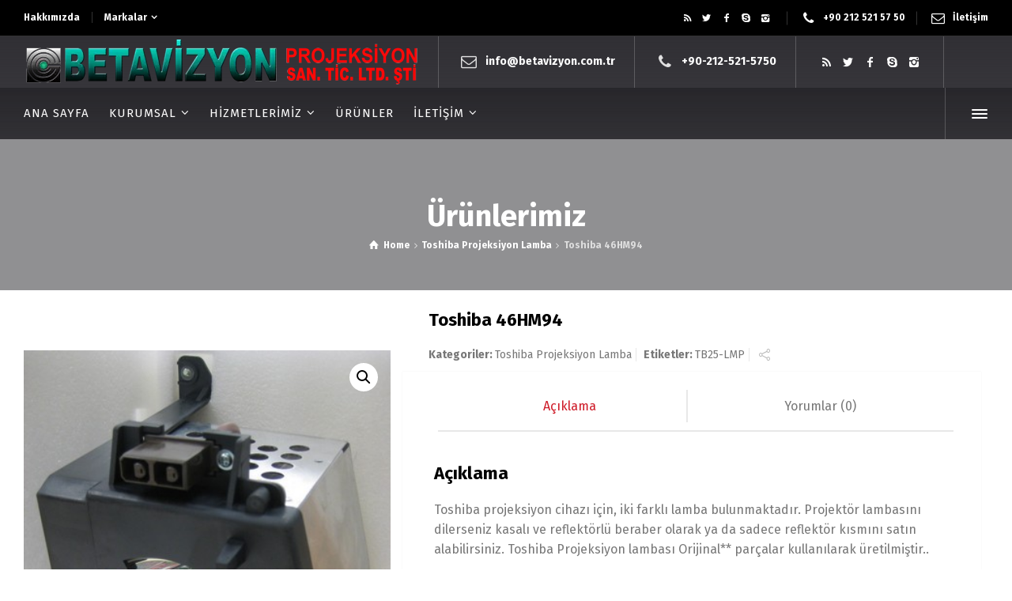

--- FILE ---
content_type: text/html; charset=UTF-8
request_url: https://www.betavizyon.com.tr/projeksiyon-lamba/toshiba-46hm94
body_size: 10924
content:
<!doctype html>
<html lang="tr-TR" prefix="og: http://ogp.me/ns#" class="no-js">
<head> 
<meta charset="UTF-8"/>  
<meta name="viewport" content="width=device-width, initial-scale=1, maximum-scale=1">
<link rel="profile" href="https://gmpg.org/xfn/11">
<title>Toshiba 46HM94 Projeksiyon Lambası</title>
<link rel="canonical" href="https://www.betavizyon.com.tr/projeksiyon-lamba/toshiba-46hm94"/>
<meta property="og:locale" content="tr_TR"/>
<meta property="og:type" content="article"/>
<meta property="og:title" content="Toshiba 46HM94 Projeksiyon Lambası"/>
<meta property="og:description" content="Toshiba projeksiyon cihazı için, iki farklı lamba bulunmaktadır. Projektör lambasını dilerseniz kasalı ve reflektörlü beraber olarak ya da sadece reflektör kısmını satın alabilirsiniz. Toshiba Projeksiyon lambası Orijinal** parçalar kullanılarak üretilmiştir.. Betavizyon Projeksiyon; en uygun fiyat garantisi ile önde gelen projeksiyon lamba satış firmasıdır. Projeksiyon cihazlarında; PHILIPS, USHIO, OSRAM, PHONOIX veya IWASAKI marka projektör lambası kullanılmaktadır. &hellip;"/>
<meta property="og:url" content="https://www.betavizyon.com.tr/projeksiyon-lamba/toshiba-46hm94"/>
<meta property="og:site_name" content="Betavizyon Projeksiyon"/>
<meta property="article:publisher" content="https://facebook.com/betavizyon"/>
<meta property="og:image" content="https://www.betavizyon.com.tr/wp-content/uploads/2018/12/tb25-lmp.jpg"/>
<meta property="og:image:secure_url" content="https://www.betavizyon.com.tr/wp-content/uploads/2018/12/tb25-lmp.jpg"/>
<meta property="og:image:width" content="378"/>
<meta property="og:image:height" content="480"/>
<meta name="twitter:card" content="summary_large_image"/>
<meta name="twitter:description" content="Toshiba projeksiyon cihazı için, iki farklı lamba bulunmaktadır. Projektör lambasını dilerseniz kasalı ve reflektörlü beraber olarak ya da sadece reflektör kısmını satın alabilirsiniz. Toshiba Projeksiyon lambası Orijinal** parçalar kullanılarak üretilmiştir.. Betavizyon Projeksiyon; en uygun fiyat garantisi ile önde gelen projeksiyon lamba satış firmasıdır. Projeksiyon cihazlarında; PHILIPS, USHIO, OSRAM, PHONOIX veya IWASAKI marka projektör lambası kullanılmaktadır. [&hellip;]"/>
<meta name="twitter:title" content="Toshiba 46HM94 Projeksiyon Lambası"/>
<meta name="twitter:site" content="@betavizyon_proj"/>
<meta name="twitter:image" content="https://www.betavizyon.com.tr/wp-content/uploads/2018/12/tb25-lmp.jpg"/>
<meta name="twitter:creator" content="@betavizyon_proj"/>
<link rel='dns-prefetch' href='//fonts.googleapis.com'/>
<link rel='dns-prefetch' href='//s.w.org'/>
<link rel="alternate" type="application/rss+xml" title="Betavizyon Projeksiyon &raquo; beslemesi" href="https://www.betavizyon.com.tr/feed"/>
<link rel="alternate" type="application/rss+xml" title="Betavizyon Projeksiyon &raquo; yorum beslemesi" href="https://www.betavizyon.com.tr/comments/feed"/>
<link rel="alternate" type="application/rss+xml" title="Betavizyon Projeksiyon &raquo; Toshiba 46HM94 yorum beslemesi" href="https://www.betavizyon.com.tr/projeksiyon-lamba/toshiba-46hm94/feed"/>
<link rel="stylesheet" type="text/css" href="//www.betavizyon.com.tr/wp-content/cache/wpfc-minified/98i3gppg/40g1r.css" media="all"/>
<style id='businesslounge-theme-style-inline-css'>@media (min-width: 768px) and (max-width: 992px){}
@media screen and (max-width: 767px){}</style>
<link rel="stylesheet" type="text/css" href="//www.betavizyon.com.tr/wp-content/cache/wpfc-minified/2i11pc3/40g1q.css" media="all"/>
<style id='rs-plugin-settings-inline-css'>#rs-demo-id{}</style>
<link rel="stylesheet" type="text/css" href="//www.betavizyon.com.tr/wp-content/cache/wpfc-minified/diy5i9o9/40g2z.css" media="all"/>
<style id='woocommerce-inline-inline-css'>.woocommerce form .form-row .required{visibility:visible;}</style>
<link rel='https://api.w.org/' href='https://www.betavizyon.com.tr/wp-json/'/>
<link rel="EditURI" type="application/rsd+xml" title="RSD" href="https://www.betavizyon.com.tr/xmlrpc.php?rsd"/>
<link rel="wlwmanifest" type="application/wlwmanifest+xml" href="https://www.betavizyon.com.tr/wp-includes/wlwmanifest.xml"/> 
<meta name="generator" content="WordPress 4.9.22"/>
<meta name="generator" content="WooCommerce 3.4.8"/>
<link rel='shortlink' href='https://www.betavizyon.com.tr/?p=15884'/>
<link rel="alternate" type="application/json+oembed" href="https://www.betavizyon.com.tr/wp-json/oembed/1.0/embed?url=https%3A%2F%2Fwww.betavizyon.com.tr%2Fprojeksiyon-lamba%2Ftoshiba-46hm94"/>
<link rel="alternate" type="text/xml+oembed" href="https://www.betavizyon.com.tr/wp-json/oembed/1.0/embed?url=https%3A%2F%2Fwww.betavizyon.com.tr%2Fprojeksiyon-lamba%2Ftoshiba-46hm94&#038;format=xml"/>
<meta name="generator" content="Powered by BusinessLounge Business WordPress Theme TV:1.1 PV:1.1"/>
<noscript><style>.woocommerce-product-gallery{opacity:1 !important;}</style></noscript>
<meta name="generator" content="Powered by WPBakery Page Builder - drag and drop page builder for WordPress."/>
<!--[if lte IE 9]><link rel="stylesheet" type="text/css" href="https://www.betavizyon.com.tr/wp-content/plugins/js_composer/assets/css/vc_lte_ie9.min.css" media="screen"><![endif]--><meta name="generator" content="Powered by Slider Revolution 5.4.5.2 - responsive, Mobile-Friendly Slider Plugin for WordPress with comfortable drag and drop interface."/>
<style id="wp-custom-css">.businesslounge-light-header .header-col .main-menu > li > a > span{color:#ffffff!important;}
.main-carousel .slide-content-wrapper{text-shadow:1px 1px #010103;}</style>
<noscript><style>.wpb_animate_when_almost_visible{opacity:1;}</style></noscript>
<script data-wpfc-render="false">var Wpfcll={s:[],i:function(){Wpfcll.ss();window.addEventListener('load',function(){Wpfcll.ls(true);});window.addEventListener('scroll',function(){Wpfcll.ls(false);});window.addEventListener('resize',function(){Wpfcll.ls(false);});window.addEventListener('click',function(){Wpfcll.ls(false);});},c:function(e,pageload){var w=document.documentElement.clientHeight || body.clientHeight;var n=pageload ? 0:800;var er=e.getBoundingClientRect();var t=0;var p=e.parentNode;var pr=p.getBoundingClientRect();if(er.x==0 && er.y==0){for(var i=0;i < 10;i++){if(p){if(pr.x==0 && pr.y==0){p=p.parentNode;pr=p.getBoundingClientRect();}else{t=pr.top;break;}}};}else{t=er.top;}if(w - t+n > 0){return true;}return false;},r:function(e,pageload){var s=this;var oc,ot;try{if(s.c(e,pageload)){oc=e.getAttribute("data-wpfc-original-src");ot=e.getAttribute("data-wpfc-original-srcset");if(oc || ot){if(oc){e.setAttribute('src',oc);}if(ot){e.setAttribute('srcset',ot);}e.removeAttribute("data-wpfc-original-src");e.removeAttribute("onload");if(e.tagName=="IFRAME"){e.onload=function(){var s=e.getAttribute("src").match(/templates\/youtube\.html\#(.+)/);var y="https://www.youtube.com/embed/";if(s){try{var i=e.contentDocument || e.contentWindow;if(i.location.href=="about:blank"){e.setAttribute('src',y+s[1]);}}catch(err){e.setAttribute('src',y+s[1]);}}}}}}}catch(error){console.log(error);console.log("==>",e);}},ss:function(){var i=Array.prototype.slice.call(document.getElementsByTagName("img"));var f=Array.prototype.slice.call(document.getElementsByTagName("iframe"));this.s=i.concat(f);},ls:function(pageload){var s=this;[].forEach.call(s.s,function(e,index){s.r(e,pageload);});}};document.addEventListener('DOMContentLoaded',function(){wpfci();});function wpfci(){Wpfcll.i();}</script>
</head>
<body data-rsssl=1 class="product-template-default single single-product postid-15884 woocommerce woocommerce-page woocommerce-no-js overlapped-header sticky-header sticky-header-style-1 sticky-logo header-style-2 header-sidepanel businesslounge-default-header-width businesslounge-default-footer-width wpb-js-composer js-comp-ver-5.3 vc_responsive elementor-default">
<div id="container"> <div class="businesslounge-top-bar"> <div class="top-bar-inner"> <div class="top-bar-left"> <div id="nav_menu-1" class="topbar-widget widget widget_nav_menu"><div class="menu-top-bar-menu-container"><ul id="menu-top-bar-menu" class="menu"><li id="menu-item-4866" class="menu-item menu-item-type-custom menu-item-object-custom menu-item-4866"><a href="/hakkimizda">Hakkımızda</a></li> <li id="menu-item-4865" class="menu-item menu-item-type-custom menu-item-object-custom menu-item-has-children menu-item-4865"><a href="/urunler">Markalar</a> <ul class="sub-menu"> <li id="menu-item-4886" class="menu-item menu-item-type-taxonomy menu-item-object-product_cat menu-item-4886"><a href="https://www.betavizyon.com.tr/marka/acer-projeksiyon-lamba">Acer Projeksiyon Lamba</a></li> <li id="menu-item-4888" class="menu-item menu-item-type-taxonomy menu-item-object-product_cat menu-item-4888"><a href="https://www.betavizyon.com.tr/marka/benq-projeksiyon-lamba">Benq Projeksiyon Lamba</a></li> <li id="menu-item-4890" class="menu-item menu-item-type-taxonomy menu-item-object-product_cat menu-item-4890"><a href="https://www.betavizyon.com.tr/marka/casio-projeksiyon-lamba">Casio Projeksiyon Lamba</a></li> </ul> </li> </ul></div></div></div><div class="top-bar-right"> <div id="social_media_icons-3" class="topbar-widget widget widget_social_media_icons"><div class="businesslounge-social-media-widget"> <ul class="social_media inline-list"><li class="rss"><a class="ui-icon-rss" target="_blank" href="/feed" title="RSS"><span>RSS</span></a></li><li class="twitter"><a class="ui-icon-twitter" target="_blank" href="https://twitter.com/betavizyon_proj" title="Twitter"><span>Twitter</span></a></li><li class="facebook"><a class="ui-icon-facebook" target="_blank" href="https://facebook.com/betavizyon" title="Facebook"><span>Facebook</span></a></li><li class="skype"><a class="ui-icon-skype" target="_blank" href="skype:betavizyon.projeksiyon" title="Skype"><span>Skype</span></a></li><li class="instagram"><a class="ui-icon-instagram" target="_blank" href="https://www.instagram.com/betavizyon/" title="Instagram"><span>Instagram</span></a></li></ul></div></div><div id="rtframework_text-4" class="topbar-widget widget widget-businesslounge-text"><h6><span class="icon icon-phone"></span><a href="tel:02125215750" title="click to call">+90 212 521 57 50</a></h6></div><div id="rtframework_text-5" class="topbar-widget widget widget-businesslounge-text"><h6><span class="icon icon-mail"></span><a title="İletişime geç!" href="/iletisim">İletişim</a></h6></div></div></div></div><header class="top-header" data-color="">
<div class="main-header-holder"> <div class="header-elements"> <div id="logo" class="site-logo businesslounge-light-header"> <a href="https://www.betavizyon.com.tr/" title="Betavizyon Projeksiyon"><img width="500" height="57" src="https://www.betavizyon.com.tr/wp-content/uploads/2018/02/betaviz.png" alt="Betavizyon Projeksiyon" class="dark-logo logo-image" srcset="https://www.betavizyon.com.tr/wp-content/uploads/2018/02/betaviz.png 1.3x"/><img width="500" height="57" src="https://www.betavizyon.com.tr/wp-content/uploads/2018/02/betaviz.png" alt="Betavizyon Projeksiyon" class="light-logo logo-image" srcset="https://www.betavizyon.com.tr/wp-content/uploads/2018/02/betaviz.png 1.3x"/></a></div><div class="header-row first businesslounge-light-header"> <div style="color:white" class="header-col left"> <div id="rtframework_text-1" class="header-widget widget widget-businesslounge-text"><h6><span class="icon icon-mail"></span><a title="iletişime geç" href="#">info@betavizyon.com.tr</a></h6></div><div id="rtframework_text-2" class="header-widget widget widget-businesslounge-text"><h6><span class="icon icon-phone"></span><a href="tel:02125215750" title="tıkla ara">+90-212-521-5750</a></h6></div><div id="social_media_icons-2" class="header-widget widget widget_social_media_icons"><div class="businesslounge-social-media-widget"> <ul class="social_media inline-list"><li class="rss"><a class="ui-icon-rss" target="_blank" href="/feed" title="RSS"><span>RSS</span></a></li><li class="twitter"><a class="ui-icon-twitter" target="_blank" href="https://twitter.com/betavizyon_proj" title="Twitter"><span>Twitter</span></a></li><li class="facebook"><a class="ui-icon-facebook" target="_blank" href="https://facebook.com/betavizyon" title="Facebook"><span>Facebook</span></a></li><li class="skype"><a class="ui-icon-skype" target="_blank" href="skype:betavizyon.projeksiyon" title="Skype"><span>Skype</span></a></li><li class="instagram"><a class="ui-icon-instagram" target="_blank" href="https://www.instagram.com/betavizyon/" title="Instagram"><span>Instagram</span></a></li></ul></div></div></div><div class="header-col right"></div></div><div class="header-row second businesslounge-light-header dynamic-skin"> <div class="header-col left"> <nav> <ul class="main-menu"><li id='menu-item-4326' data-depth='0' class="menu-item menu-item-type-post_type menu-item-object-page menu-item-home"><a href="https://www.betavizyon.com.tr/"><span>Ana Sayfa</span></a> </li> <li id='menu-item-4242' data-depth='0' class="menu-item menu-item-type-custom menu-item-object-custom menu-item-has-children"><a href="#"><span>Kurumsal</span></a> <ul class="sub-menu"> <li id='menu-item-4369' data-depth='1' class="menu-item menu-item-type-post_type menu-item-object-page"><a href="https://www.betavizyon.com.tr/hakkimizda">Hakkımızda</a> </li> <li id='menu-item-4550' data-depth='1' class="menu-item menu-item-type-post_type menu-item-object-page"><a href="https://www.betavizyon.com.tr/sertifikalar">Sertifikalar</a> </li> <li id='menu-item-4811' data-depth='1' class="menu-item menu-item-type-post_type menu-item-object-page"><a href="https://www.betavizyon.com.tr/insan-kaynaklari">İnsan Kaynakları</a> </li> <li id='menu-item-4392' data-depth='1' class="menu-item menu-item-type-post_type menu-item-object-page"><a href="https://www.betavizyon.com.tr/sikca-sorulan-sorular">Sıkça Sorulan Sorular</a> </li> <li id='menu-item-5710' data-depth='1' class="menu-item menu-item-type-post_type menu-item-object-page"><a href="https://www.betavizyon.com.tr/hesap-numaralarimiz">Hesap Numaralarımız</a> </li> </ul> </li> <li id='menu-item-4547' data-depth='0' class="menu-item menu-item-type-custom menu-item-object-custom menu-item-has-children"><a href="#"><span>Hizmetlerimiz</span></a> <ul class="sub-menu"> <li id='menu-item-4545' data-depth='1' class="menu-item menu-item-type-post_type menu-item-object-page"><a href="https://www.betavizyon.com.tr/projeksiyon-lamba">Projeksiyon Lambası</a> </li> <li id='menu-item-4546' data-depth='1' class="menu-item menu-item-type-post_type menu-item-object-page"><a href="https://www.betavizyon.com.tr/projeksiyon-servisi">Projeksiyon Servisi</a> </li> <li id='menu-item-4544' data-depth='1' class="menu-item menu-item-type-post_type menu-item-object-page"><a href="https://www.betavizyon.com.tr/projeksiyon-bakimi">Projeksiyon Bakımı</a> </li> </ul> </li> <li id='menu-item-4241' data-depth='0' class="menu-item menu-item-type-custom menu-item-object-custom"><a href="/urunler"><span>Ürünler</span></a> </li> <li id='menu-item-4526' data-depth='0' class="menu-item menu-item-type-post_type menu-item-object-page menu-item-has-children"><a href="https://www.betavizyon.com.tr/iletisim"><span>İletişim</span></a> <ul class="sub-menu"> <li id='menu-item-5790' data-depth='1' class="menu-item menu-item-type-post_type menu-item-object-page"><a href="https://www.betavizyon.com.tr/hesap-numaralarimiz">Hesap Numaralarımız</a> </li> </ul> </li> </ul> </nav></div><div class="header-col right"> <div id="rtframework_text-3" class="header-widget widget widget-businesslounge-text"></div><div class="header-tools"> <ul> <li><a href="#" class="businesslounge-menu-button businesslounge-sidepanel-button"><span></span><span></span><span></span></a></li> </ul></div></div></div></div></div><div class="sticky-header-holder"> <div class="header-elements"> <div class="header-row businesslounge-light-header"> <div class="header-col left"> <div id="sticky-logo" class="site-logo"> <a href="https://www.betavizyon.com.tr/" title="Betavizyon Projeksiyon"><img width="500" height="57" src="https://www.betavizyon.com.tr/wp-content/uploads/2018/02/betaviz.png" alt="Betavizyon Projeksiyon" class="sticky-logo" srcset="https://www.betavizyon.com.tr/wp-content/uploads/2018/02/betaviz.png 1.3x"/></a></div></div><div class="header-col right"> <nav> <ul class="main-menu"><li id='sticky-menu-item-4326' data-depth='0' class="menu-item menu-item-type-post_type menu-item-object-page menu-item-home"><a href="https://www.betavizyon.com.tr/"><span>Ana Sayfa</span></a> </li> <li id='sticky-menu-item-4242' data-depth='0' class="menu-item menu-item-type-custom menu-item-object-custom menu-item-has-children"><a href="#"><span>Kurumsal</span></a> <ul class="sub-menu"> <li id='sticky-menu-item-4369' data-depth='1' class="menu-item menu-item-type-post_type menu-item-object-page"><a href="https://www.betavizyon.com.tr/hakkimizda">Hakkımızda</a> </li> <li id='sticky-menu-item-4550' data-depth='1' class="menu-item menu-item-type-post_type menu-item-object-page"><a href="https://www.betavizyon.com.tr/sertifikalar">Sertifikalar</a> </li> <li id='sticky-menu-item-4811' data-depth='1' class="menu-item menu-item-type-post_type menu-item-object-page"><a href="https://www.betavizyon.com.tr/insan-kaynaklari">İnsan Kaynakları</a> </li> <li id='sticky-menu-item-4392' data-depth='1' class="menu-item menu-item-type-post_type menu-item-object-page"><a href="https://www.betavizyon.com.tr/sikca-sorulan-sorular">Sıkça Sorulan Sorular</a> </li> <li id='sticky-menu-item-5710' data-depth='1' class="menu-item menu-item-type-post_type menu-item-object-page"><a href="https://www.betavizyon.com.tr/hesap-numaralarimiz">Hesap Numaralarımız</a> </li> </ul> </li> <li id='sticky-menu-item-4547' data-depth='0' class="menu-item menu-item-type-custom menu-item-object-custom menu-item-has-children"><a href="#"><span>Hizmetlerimiz</span></a> <ul class="sub-menu"> <li id='sticky-menu-item-4545' data-depth='1' class="menu-item menu-item-type-post_type menu-item-object-page"><a href="https://www.betavizyon.com.tr/projeksiyon-lamba">Projeksiyon Lambası</a> </li> <li id='sticky-menu-item-4546' data-depth='1' class="menu-item menu-item-type-post_type menu-item-object-page"><a href="https://www.betavizyon.com.tr/projeksiyon-servisi">Projeksiyon Servisi</a> </li> <li id='sticky-menu-item-4544' data-depth='1' class="menu-item menu-item-type-post_type menu-item-object-page"><a href="https://www.betavizyon.com.tr/projeksiyon-bakimi">Projeksiyon Bakımı</a> </li> </ul> </li> <li id='sticky-menu-item-4241' data-depth='0' class="menu-item menu-item-type-custom menu-item-object-custom"><a href="/urunler"><span>Ürünler</span></a> </li> <li id='sticky-menu-item-4526' data-depth='0' class="menu-item menu-item-type-post_type menu-item-object-page menu-item-has-children"><a href="https://www.betavizyon.com.tr/iletisim"><span>İletişim</span></a> <ul class="sub-menu"> <li id='sticky-menu-item-5790' data-depth='1' class="menu-item menu-item-type-post_type menu-item-object-page"><a href="https://www.betavizyon.com.tr/hesap-numaralarimiz">Hesap Numaralarımız</a> </li> </ul> </li> </ul> </nav> <div class="header-tools"> <ul> <li><a href="#" class="businesslounge-menu-button businesslounge-sidepanel-button"><span></span><span></span><span></span></a></li> </ul></div></div></div></div></div></header><header class="mobile-header">
<div class="mobile-header-holder"> <div class="header-elements"> <div class="header-row businesslounge-dark-header"> <div class="header-col left">  <div class="mobile-menu-button-wrapper"> <div class="mobile-menu-button businesslounge-menu-button"><span></span><span></span><span></span></div></div></div><div class="header-col center"> <div id="mobile-logo" class="site-logo"> <a href="https://www.betavizyon.com.tr/" title="Betavizyon Projeksiyon"><img onload="Wpfcll.r(this,true);" src="[data-uri]" width="500" height="57" data-wpfc-original-src="https://www.betavizyon.com.tr/wp-content/uploads/2018/02/betaviz.png" alt="Betavizyon Projeksiyon" class="mobile-logo" data-wpfc-original-srcset="https://www.betavizyon.com.tr/wp-content/uploads/2018/02/betaviz.png 1.3x"/></a></div></div><div class="header-col right"> <div class="header-tools"> <ul> <li><a href="#" class="businesslounge-menu-button businesslounge-sidepanel-button"><span></span><span></span><span></span></a></li> </ul></div></div></div></div></div></header>
<div class="mobile-nav">  <nav> <ul id="mobile-navigation" class="menu"><li id='mobile-menu-item-4326' data-depth='0' class="menu-item menu-item-type-post_type menu-item-object-page menu-item-home"><a href="https://www.betavizyon.com.tr/"><span>Ana Sayfa</span></a> </li> <li id='mobile-menu-item-4242' data-depth='0' class="menu-item menu-item-type-custom menu-item-object-custom menu-item-has-children"><a href="#"><span>Kurumsal</span></a> <ul class="sub-menu"> <li id='mobile-menu-item-4369' data-depth='1' class="menu-item menu-item-type-post_type menu-item-object-page"><a href="https://www.betavizyon.com.tr/hakkimizda">Hakkımızda</a> </li> <li id='mobile-menu-item-4550' data-depth='1' class="menu-item menu-item-type-post_type menu-item-object-page"><a href="https://www.betavizyon.com.tr/sertifikalar">Sertifikalar</a> </li> <li id='mobile-menu-item-4811' data-depth='1' class="menu-item menu-item-type-post_type menu-item-object-page"><a href="https://www.betavizyon.com.tr/insan-kaynaklari">İnsan Kaynakları</a> </li> <li id='mobile-menu-item-4392' data-depth='1' class="menu-item menu-item-type-post_type menu-item-object-page"><a href="https://www.betavizyon.com.tr/sikca-sorulan-sorular">Sıkça Sorulan Sorular</a> </li> <li id='mobile-menu-item-5710' data-depth='1' class="menu-item menu-item-type-post_type menu-item-object-page"><a href="https://www.betavizyon.com.tr/hesap-numaralarimiz">Hesap Numaralarımız</a> </li> </ul> </li> <li id='mobile-menu-item-4547' data-depth='0' class="menu-item menu-item-type-custom menu-item-object-custom menu-item-has-children"><a href="#"><span>Hizmetlerimiz</span></a> <ul class="sub-menu"> <li id='mobile-menu-item-4545' data-depth='1' class="menu-item menu-item-type-post_type menu-item-object-page"><a href="https://www.betavizyon.com.tr/projeksiyon-lamba">Projeksiyon Lambası</a> </li> <li id='mobile-menu-item-4546' data-depth='1' class="menu-item menu-item-type-post_type menu-item-object-page"><a href="https://www.betavizyon.com.tr/projeksiyon-servisi">Projeksiyon Servisi</a> </li> <li id='mobile-menu-item-4544' data-depth='1' class="menu-item menu-item-type-post_type menu-item-object-page"><a href="https://www.betavizyon.com.tr/projeksiyon-bakimi">Projeksiyon Bakımı</a> </li> </ul> </li> <li id='mobile-menu-item-4241' data-depth='0' class="menu-item menu-item-type-custom menu-item-object-custom"><a href="/urunler"><span>Ürünler</span></a> </li> <li id='mobile-menu-item-4526' data-depth='0' class="menu-item menu-item-type-post_type menu-item-object-page menu-item-has-children"><a href="https://www.betavizyon.com.tr/iletisim"><span>İletişim</span></a> <ul class="sub-menu"> <li id='mobile-menu-item-5790' data-depth='1' class="menu-item menu-item-type-post_type menu-item-object-page"><a href="https://www.betavizyon.com.tr/hesap-numaralarimiz">Hesap Numaralarımız</a> </li> </ul> </li> </ul> </nav></div><div id="main_content"> <div class="content_row row sub_page_header fullwidth style-2" style="background-color: #CE1B28;"> <div class="content_row_wrapper default"><div class="col col-sm-12"><section class="page-title"><h1>Ürünlerimiz</h1></section><div class="breadcrumb"><ol vocab="http://schema.org/" typeof="BreadcrumbList"><li property="itemListElement" typeof="ListItem"><a class="ui-icon-home" property="item" typeof="WebPage" href="https://www.betavizyon.com.tr/"><span property="name">Home</span></a><meta content="1" property="position"> <span class="icon-angle-right"></span> </li><li property="itemListElement" typeof="ListItem"><a href="https://www.betavizyon.com.tr/marka/toshiba">Toshiba Projeksiyon Lamba</a></li> <span class="icon-angle-right"></span> <li property="itemListElement" typeof="ListItem">Toshiba 46HM94</li></ol></div></div></div></div><div class="content_row fullwidth default-style"><div class="content_row_wrapper clearfix default"><div class="col col-md-12 col-xs-12 content"> <div id="product-15884" class="post-15884 product type-product status-publish has-post-thumbnail product_cat-toshiba product_tag-tb25-lmp first instock shipping-taxable product-type-simple"> <div class="woocommerce-product-gallery woocommerce-product-gallery--with-images woocommerce-product-gallery--columns-4 images" data-columns="4" style="opacity: 0; transition: opacity .25s ease-in-out;"> <figure class="woocommerce-product-gallery__wrapper"> <div data-thumb="https://www.betavizyon.com.tr/wp-content/uploads/2018/12/tb25-lmp-100x100.jpg" class="woocommerce-product-gallery__image"><a href="https://www.betavizyon.com.tr/wp-content/uploads/2018/12/tb25-lmp.jpg"><img width="378" height="480" src="https://www.betavizyon.com.tr/wp-content/uploads/2018/12/tb25-lmp.jpg" class="wp-post-image" alt="" title="tb25-lmp.jpg" data-caption="" data-src="https://www.betavizyon.com.tr/wp-content/uploads/2018/12/tb25-lmp.jpg" data-large_image="https://www.betavizyon.com.tr/wp-content/uploads/2018/12/tb25-lmp.jpg" data-large_image_width="378" data-large_image_height="480" srcset="https://www.betavizyon.com.tr/wp-content/uploads/2018/12/tb25-lmp.jpg 378w, https://www.betavizyon.com.tr/wp-content/uploads/2018/12/tb25-lmp-236x300.jpg 236w, https://www.betavizyon.com.tr/wp-content/uploads/2018/12/tb25-lmp-189x240.jpg 189w" sizes="(max-width: 378px) 100vw, 378px" /></a></div></figure></div><div class="summary entry-summary"> <h2 class="product_title entry-title">Toshiba 46HM94</h2><p class="price"></p> <div class="product_meta"> <span class="posted_in">Kategoriler: <a href="https://www.betavizyon.com.tr/marka/toshiba" rel="tag">Toshiba Projeksiyon Lamba</a></span> <span class="tagged_as">Etiketler: <a href="https://www.betavizyon.com.tr/urun-etiketi/tb25-lmp" rel="tag">TB25-LMP</a></span> <div class="social_share"><span class="ui-icon-line-share"><span>SHARE</span></span><ul><li class="mail"><a class="ui-icon-mail" href="mailto:?body=https%3A%2F%2Fwww.betavizyon.com.tr%2Fprojeksiyon-lamba%2Ftoshiba-46hm94" title="Email"><span>Email</span></a></li><li class="twitter"><a class="ui-icon-twitter" href="#" data-url="http://twitter.com/home?status=Toshiba+46HM94+https%3A%2F%2Fwww.betavizyon.com.tr%2Fprojeksiyon-lamba%2Ftoshiba-46hm94" title="Twitter"><span>Twitter</span></a></li><li class="facebook"><a class="ui-icon-facebook" href="#" data-url="http://www.facebook.com/sharer/sharer.php?u=https%3A%2F%2Fwww.betavizyon.com.tr%2Fprojeksiyon-lamba%2Ftoshiba-46hm94&amp;title=Toshiba+46HM94" title="Facebook"><span>Facebook</span></a></li><li class="gplus"><a class="ui-icon-gplus" href="#" data-url="https://plus.google.com/share?url=https%3A%2F%2Fwww.betavizyon.com.tr%2Fprojeksiyon-lamba%2Ftoshiba-46hm94" title="Google +"><span>Google +</span></a></li><li class="pinterest"><a class="ui-icon-pinterest" href="#" data-url="http://pinterest.com/pin/create/bookmarklet/?media=https%3A%2F%2Fwww.betavizyon.com.tr%2Fwp-content%2Fuploads%2F2018%2F12%2Ftb25-lmp.jpg&amp;url=https%3A%2F%2Fwww.betavizyon.com.tr%2Fprojeksiyon-lamba%2Ftoshiba-46hm94&amp;is_video=false&amp;description=Toshiba+46HM94" title="Pinterest"><span>Pinterest</span></a></li><li class="tumblr"><a class="ui-icon-tumblr" href="#" data-url="http://tumblr.com/share?url=https%3A%2F%2Fwww.betavizyon.com.tr%2Fprojeksiyon-lamba%2Ftoshiba-46hm94&amp;title=Toshiba+46HM94" title="Tumblr"><span>Tumblr</span></a></li><li class="linkedin"><a class="ui-icon-linkedin" href="#" data-url="http://www.linkedin.com/shareArticle?mini=true&amp;url=https%3A%2F%2Fwww.betavizyon.com.tr%2Fprojeksiyon-lamba%2Ftoshiba-46hm94&amp;title=Toshiba+46HM94&amp;source="title="Linkedin"><span>Linkedin</span></a></li><li class="vkontakte"><a class="ui-icon-vkontakte" href="#" data-url="http://vkontakte.ru/share.php?url=https%3A%2F%2Fwww.betavizyon.com.tr%2Fprojeksiyon-lamba%2Ftoshiba-46hm94" title="Vkontakte"><span>Vkontakte</span></a></li></ul></div></div></div><div class="woocommerce-tabs wc-tabs-wrapper"> <ul class="tabs wc-tabs" role="tablist"> <li class="description_tab" id="tab-title-description" role="tab" aria-controls="tab-description"> <a href="#tab-description">Açıklama</a> </li> <li class="reviews_tab" id="tab-title-reviews" role="tab" aria-controls="tab-reviews"> <a href="#tab-reviews">Yorumlar (0)</a> </li> </ul> <div class="woocommerce-Tabs-panel woocommerce-Tabs-panel--description panel entry-content wc-tab" id="tab-description" role="tabpanel" aria-labelledby="tab-title-description"> <h2>Açıklama</h2> <p> Toshiba projeksiyon cihazı için, iki farklı lamba bulunmaktadır. Projektör lambasını dilerseniz kasalı ve reflektörlü beraber olarak ya da sadece reflektör kısmını satın alabilirsiniz. Toshiba Projeksiyon lambası Orijinal** parçalar kullanılarak üretilmiştir.. </p> <p>Betavizyon Projeksiyon; en uygun fiyat garantisi ile önde gelen projeksiyon lamba satış firmasıdır. Projeksiyon cihazlarında; PHILIPS, USHIO, OSRAM, PHONOIX veya IWASAKI marka projektör lambası kullanılmaktadır. </p> <p> Sony VPL CX100 Projektör Lambası için, cihaz modeli ve lamba watt değerine göre, 1 Yıl süre ile 2000 saat arasında çalışma garantisi verilmektedir. </p> <p>En uzun lamba garantisi Betavizyon’da</p> <p><i>Orijinal** kelimesi ürünün ana üretici firmasını temsil etmektedir. (PHILIPS, USHIO, OSRAM, PHONOIX veya IWASAKI) </i></p></div><div class="woocommerce-Tabs-panel woocommerce-Tabs-panel--reviews panel entry-content wc-tab" id="tab-reviews" role="tabpanel" aria-labelledby="tab-title-reviews"> <div id="reviews" class="woocommerce-Reviews"> <div id="comments"> <h2 class="woocommerce-Reviews-title">İncelemeler</h2> <p class="woocommerce-noreviews">Henüz yorum yapılmadı.</p></div><div id="review_form_wrapper"> <div id="review_form"> <div id="respond" class="comment-respond"> <span id="reply-title" class="comment-reply-title">&ldquo;Toshiba 46HM94&rdquo; için yorum yapan ilk kişi siz olun <small><a rel="nofollow" id="cancel-comment-reply-link" href="/projeksiyon-lamba/toshiba-46hm94#respond" style="display:none;">Cevabı iptal et</a></small></span> <form action="https://www.betavizyon.com.tr/wp-comments-post.php" method="post" id="commentform" class="comment-form"> <p class="comment-notes"><span id="email-notes">E-posta hesabınız yayımlanmayacak.</span> Gerekli alanlar <span class="required">*</span> ile işaretlenmişlerdir</p><div class="comment-form-rating"><label for="rating">Oyunuz</label><select name="rating" id="rating" aria-required="true" required> <option value="">Oran&hellip;</option> <option value="5">Mükemmel</option> <option value="4">İyi</option> <option value="3">Ortalama</option> <option value="2">Kötü değil</option> <option value="1">İyi değil</option> </select></div><p class="comment-form-comment"><label for="comment">İncelemeniz&nbsp;<span class="required">*</span></label><textarea id="comment" name="comment" cols="45" rows="8" aria-required="true" required></textarea></p><div class="text-boxes"><ul><p class="comment-form-author"><label for="author">İsim&nbsp;<span class="required">*</span></label> <input id="author" name="author" type="text" value="" size="30" aria-required="true" required /></p> <p class="comment-form-email"><label for="email">E-posta&nbsp;<span class="required">*</span></label> <input id="email" name="email" type="email" value="" size="30" aria-required="true" required /></p> </ul></div><p class="form-submit"><input name="submit" type="submit" id="submit" class="submit" value="Gönder" /> <input type='hidden' name='comment_post_ID' value='15884' id='comment_post_ID' />
<input type='hidden' name='comment_parent' id='comment_parent' value='0' />
</p><p style="display: none;"><input type="hidden" id="akismet_comment_nonce" name="akismet_comment_nonce" value="576dbf55e5" /></p><p style="display: none;"><input type="hidden" id="ak_js" name="ak_js" value="163"/></p>			</form></div></div></div><div class="clear"></div></div></div></div><section class="related products">
<h2>İlgili ürünler</h2>
<ul class="products columns-4">
<li class="post-15891 product type-product status-publish has-post-thumbnail product_cat-toshiba product_tag-y67-lmp first instock shipping-taxable product-type-simple"> <div class="businesslounge-wc-image-holder"> <a href="https://www.betavizyon.com.tr/projeksiyon-lamba/toshiba-50hm66" class="woocommerce-LoopProduct-link woocommerce-loop-product__link"><img width="300" height="300" src="https://www.betavizyon.com.tr/wp-content/uploads/2018/12/y67-lmp-300x300.jpg" class="attachment-woocommerce_thumbnail size-woocommerce_thumbnail wp-post-image" alt="" srcset="https://www.betavizyon.com.tr/wp-content/uploads/2018/12/y67-lmp-300x300.jpg 300w, https://www.betavizyon.com.tr/wp-content/uploads/2018/12/y67-lmp-150x150.jpg 150w, https://www.betavizyon.com.tr/wp-content/uploads/2018/12/y67-lmp-100x100.jpg 100w" sizes="(max-width: 300px) 100vw, 300px" /></a><a href="https://www.betavizyon.com.tr/projeksiyon-lamba/toshiba-50hm66" data-quantity="1" class="button product_type_simple ajax_add_to_cart" data-product_id="15891" data-product_sku="" aria-label="&ldquo;Toshiba 50HM66&rdquo; hakkında daha fazla bilgi edinin" rel="nofollow">Devamını oku</a></div><div class="businesslounge-product-content-holder"> <a href="https://www.betavizyon.com.tr/projeksiyon-lamba/toshiba-50hm66" class="woocommerce-LoopProduct-link woocommerce-loop-product__link"><h2 class="woocommerce-loop-product__title">Toshiba 50HM66</h2></a></div></li>
<li class="post-15894 product type-product status-publish has-post-thumbnail product_cat-toshiba product_tag-tb25-lmp instock shipping-taxable product-type-simple"> <div class="businesslounge-wc-image-holder"> <a href="https://www.betavizyon.com.tr/projeksiyon-lamba/toshiba-52hm84" class="woocommerce-LoopProduct-link woocommerce-loop-product__link"><img width="300" height="300" src="https://www.betavizyon.com.tr/wp-content/uploads/2018/12/tb25-lmp-300x300.jpg" class="attachment-woocommerce_thumbnail size-woocommerce_thumbnail wp-post-image" alt="" srcset="https://www.betavizyon.com.tr/wp-content/uploads/2018/12/tb25-lmp-300x300.jpg 300w, https://www.betavizyon.com.tr/wp-content/uploads/2018/12/tb25-lmp-150x150.jpg 150w, https://www.betavizyon.com.tr/wp-content/uploads/2018/12/tb25-lmp-100x100.jpg 100w" sizes="(max-width: 300px) 100vw, 300px" /></a><a href="https://www.betavizyon.com.tr/projeksiyon-lamba/toshiba-52hm84" data-quantity="1" class="button product_type_simple ajax_add_to_cart" data-product_id="15894" data-product_sku="" aria-label="&ldquo;Toshiba 52HM84&rdquo; hakkında daha fazla bilgi edinin" rel="nofollow">Devamını oku</a></div><div class="businesslounge-product-content-holder"> <a href="https://www.betavizyon.com.tr/projeksiyon-lamba/toshiba-52hm84" class="woocommerce-LoopProduct-link woocommerce-loop-product__link"><h2 class="woocommerce-loop-product__title">Toshiba 52HM84</h2></a></div></li>
<li class="post-15888 product type-product status-publish has-post-thumbnail product_cat-toshiba product_tag-d95-lmp instock shipping-taxable product-type-simple"> <div class="businesslounge-wc-image-holder"> <a href="https://www.betavizyon.com.tr/projeksiyon-lamba/toshiba-46hmx85" class="woocommerce-LoopProduct-link woocommerce-loop-product__link"><img width="300" height="300" src="https://www.betavizyon.com.tr/wp-content/uploads/2018/12/d95-lmp-300x300.jpg" class="attachment-woocommerce_thumbnail size-woocommerce_thumbnail wp-post-image" alt="" srcset="https://www.betavizyon.com.tr/wp-content/uploads/2018/12/d95-lmp-300x300.jpg 300w, https://www.betavizyon.com.tr/wp-content/uploads/2018/12/d95-lmp-150x150.jpg 150w, https://www.betavizyon.com.tr/wp-content/uploads/2018/12/d95-lmp-100x100.jpg 100w" sizes="(max-width: 300px) 100vw, 300px" /></a><a href="https://www.betavizyon.com.tr/projeksiyon-lamba/toshiba-46hmx85" data-quantity="1" class="button product_type_simple ajax_add_to_cart" data-product_id="15888" data-product_sku="" aria-label="&ldquo;Toshiba 46HMX85&rdquo; hakkında daha fazla bilgi edinin" rel="nofollow">Devamını oku</a></div><div class="businesslounge-product-content-holder"> <a href="https://www.betavizyon.com.tr/projeksiyon-lamba/toshiba-46hmx85" class="woocommerce-LoopProduct-link woocommerce-loop-product__link"><h2 class="woocommerce-loop-product__title">Toshiba 46HMX85</h2></a></div></li>
<li class="post-15882 product type-product status-publish has-post-thumbnail product_cat-toshiba product_tag-d95-lmp last instock shipping-taxable product-type-simple"> <div class="businesslounge-wc-image-holder"> <a href="https://www.betavizyon.com.tr/projeksiyon-lamba/toshiba-46hm15" class="woocommerce-LoopProduct-link woocommerce-loop-product__link"><img width="300" height="300" src="https://www.betavizyon.com.tr/wp-content/uploads/2018/12/d95-lmp-300x300.jpg" class="attachment-woocommerce_thumbnail size-woocommerce_thumbnail wp-post-image" alt="" srcset="https://www.betavizyon.com.tr/wp-content/uploads/2018/12/d95-lmp-300x300.jpg 300w, https://www.betavizyon.com.tr/wp-content/uploads/2018/12/d95-lmp-150x150.jpg 150w, https://www.betavizyon.com.tr/wp-content/uploads/2018/12/d95-lmp-100x100.jpg 100w" sizes="(max-width: 300px) 100vw, 300px" /></a><a href="https://www.betavizyon.com.tr/projeksiyon-lamba/toshiba-46hm15" data-quantity="1" class="button product_type_simple ajax_add_to_cart" data-product_id="15882" data-product_sku="" aria-label="&ldquo;Toshiba 46HM15&rdquo; hakkında daha fazla bilgi edinin" rel="nofollow">Devamını oku</a></div><div class="businesslounge-product-content-holder"> <a href="https://www.betavizyon.com.tr/projeksiyon-lamba/toshiba-46hm15" class="woocommerce-LoopProduct-link woocommerce-loop-product__link"><h2 class="woocommerce-loop-product__title">Toshiba 46HM15</h2></a></div></li>
</ul>
</section></div></div></div></div></div><footer id="footer" class="clearfix footer">
<section class="footer_widgets content_row row clearfix footer fixed_heights footer_contents fullwidth"><div class="content_row_wrapper clearfix default"> <div id="footer-column-1" class="col col-xs-12 col-md-6 featured-col widgets_holder"> <div class="column-inner"> <div id="text-1" class="footer_widget widget widget_text"> <div class="textwidget"><img onload="Wpfcll.r(this,true);" src="[data-uri]" class="retina-image footer-logo" data-wpfc-original-src="https://www.betavizyon.com.tr/wp-content/uploads/2018/02/betaviz.png" width="500" height="57" alt="" data-wpfc-original-srcset="https://www.betavizyon.com.tr/wp-content/uploads/2018/02/betaviz.png 1.3x" style="margin-bottom:20px;"/> <p>Betavizyon 1994 yılından bu güne elektronik sektöründeki birikimlerini aktararak, 2001 yılından bu güne projeksiyon servisi, bakımı ve orijinal lamba satışı konusunda sizlere çözümler sunmaktadır.</p></div></div></div></div><div id="footer-column-2" class="col col-xs-12 col-md-3 widgets_holder"> <div class="column-inner"> <div id="social_media_icons-1" class="footer_widget widget widget_social_media_icons"><h5>Sosyal Medya</h5><div class="businesslounge-social-media-widget"> <ul class="social_media multiline-list"><li class="rss"><a class="ui-icon-rss" target="_blank" href="/feed" title="RSS">RSS</a></li><li class="twitter"><a class="ui-icon-twitter" target="_blank" href="https://twitter.com/betavizyon_proj" title="Twitter">Twitter</a></li><li class="facebook"><a class="ui-icon-facebook" target="_blank" href="https://facebook.com/betavizyon" title="Facebook">Facebook</a></li><li class="skype"><a class="ui-icon-skype" target="_blank" href="skype:betavizyon.projeksiyon" title="Skype">Skype</a></li><li class="instagram"><a class="ui-icon-instagram" target="_blank" href="https://www.instagram.com/betavizyon/" title="Instagram">Instagram</a></li></ul></div></div></div></div><div id="footer-column-3" class="col col-xs-12 col-md-3 widgets_holder"> <div class="column-inner"> <div id="contact_info-2" class="footer_widget widget widget_contact_info"><h5>Betavizyon Projeksiyon</h5><div class="with_icons style-1"><div><span class="icon icon-home"></span><div>İskenderpaşa Mh. Feyzullah Efendi Sk. No: 25 Fatih - İstanbul - TURKEY</div></div><div><span class="icon icon-phone"></span><div>+90 212 521 5750</div></div><div><span class="icon icon-mail-1"></span><div><a href="mailto:info@betavizyon.com.tr">info@betavizyon.com.tr</a></div></div><div><span class="icon icon-mail-1"></span><div><a href="mailto:muhasebe@betavizyon.com.tr">muhasebe@betavizyon.com.tr</a></div></div><div><span class="icon icon-map"></span><div><a href="/iletisim" title="Harita">Harita</a></div></div><div><span class="icon icon-pencil-1"></span><div><a href="/iletisim" title="İletişim Formu">İletişim Formu</a></div></div></div></div></div></div></div></section>
<div class="content_row row clearfix footer_contents footer_info_bar fullwidth"><div class="content_row_wrapper clearfix default"><div class="copyright">Copyright © 2018 <a href="#" target="_blank"></a></div><div class="footer-navigation-container"><ul id="footer-navigation" class="menu"><li id="menu-item-4872" class="menu-item menu-item-type-post_type menu-item-object-page menu-item-4872"><a href="https://www.betavizyon.com.tr/gizlilik-politikamiz">Gizlilik Politikamız</a></li> <li id="menu-item-4253" class="menu-item menu-item-type-custom menu-item-object-custom menu-item-4253"><a href="/insan-kaynaklari">İnsan Kaynakları</a></li> <li id="menu-item-4812" class="menu-item menu-item-type-post_type menu-item-object-page menu-item-4812"><a href="https://www.betavizyon.com.tr/iletisim">İletişim</a></li> </ul></div><div class="go-to-top icon-up-open"></div></div></div></footer></div><div class="rt-popup rt-popup-share"> <div class="rt-popup-content-wrapper"> <button class="rt-popup-close ui-icon-exit"></button> <div class="rt-popup-content"> <div class="businesslounge-share-content"> <ul></ul></div></div></div></div><div class="side-panel-holder"> <div class="side-panel-wrapper"> <div class="side-panel-contents"> <ul id="businesslounge-side-navigation" class="menu"><li id='menu-item-4815' data-depth='0' class="menu-item menu-item-type-post_type menu-item-object-page"><a href="https://www.betavizyon.com.tr/projeksiyon-lamba"><span>Projeksiyon Lambası</span></a> </li> <li id='menu-item-4813' data-depth='0' class="menu-item menu-item-type-post_type menu-item-object-page"><a href="https://www.betavizyon.com.tr/projeksiyon-servisi"><span>Projeksiyon Servisi</span></a> </li> <li id='menu-item-4814' data-depth='0' class="menu-item menu-item-type-post_type menu-item-object-page"><a href="https://www.betavizyon.com.tr/projeksiyon-bakimi"><span>Projeksiyon Bakımı</span></a> </li> </ul><div class="side-panel-widgets"> <div id="text-2" class="sidepanel-widget widget widget_text"> <div class="textwidget"><p>Betavizyon Projeksiyon 2000 yılından bu güne projeksiyon cihazları konusunda uzmanlaşmış bir kuruluş olmakla beraber projeksiyon lamba satışı, projeksiyon bakımı ve marka bağımsız projeksiyon servisi ile siz müşterilerine daima kaliteli hizmetler sunmaktadır.</p> <h6>ADRES</h6> <p> İskenderpaşa Mh. Feyzullah Efendi Sk. No: 25 Fatih - İstanbul - TURKEY</p> <h6>TELEFON</h6> <p>+90 212 521 57 50</p> <h6>E-POSTA</h6> <p>info@betavizyon.com.tr</p></div></div><div id="social_media_icons-4" class="sidepanel-widget widget widget_social_media_icons"><div class="businesslounge-social-media-widget"> <ul class="social_media inline-list"><li class="rss"><a class="ui-icon-rss" target="_blank" href="/feed" title="RSS"><span>RSS</span></a></li><li class="twitter"><a class="ui-icon-twitter" target="_blank" href="https://twitter.com/betavizyon_proj" title="Twitter"><span>Twitter</span></a></li><li class="facebook"><a class="ui-icon-facebook" target="_blank" href="https://facebook.com/betavizyon" title="Facebook"><span>Facebook</span></a></li><li class="skype"><a class="ui-icon-skype" target="_blank" href="skype:betavizyon.projeksiyon" title="Skype"><span>Skype</span></a></li><li class="instagram"><a class="ui-icon-instagram" target="_blank" href="https://www.instagram.com/betavizyon/" title="Instagram"><span>Instagram</span></a></li></ul></div></div><div id="text-3" class="sidepanel-widget widget widget_text"> <div class="textwidget"><div class="button_wrapper hero"><a href="/urunler" target="_self" title="Projeksiyon Lambaları" class="button_ heading-font style-1 hero"><span><span class="button-icon icon-right-thin"></span><span>ÜRÜNLER</span></span></a></div></div></div></div><div class="widget woocommerce widget_shopping_cart"> <h5>Cart</h5> <div class="widget_shopping_cart_content"></div></div></div></div></div><div class="pswp" tabindex="-1" role="dialog" aria-hidden="true"> <div class="pswp__bg"></div><div class="pswp__scroll-wrap"> <div class="pswp__container"> <div class="pswp__item"></div><div class="pswp__item"></div><div class="pswp__item"></div></div><div class="pswp__ui pswp__ui--hidden"> <div class="pswp__top-bar"> <div class="pswp__counter"></div><button class="pswp__button pswp__button--close" aria-label="Kapat (Esc)"></button>
<button class="pswp__button pswp__button--share" aria-label="Paylaş"></button>
<button class="pswp__button pswp__button--fs" aria-label="Tam ekrana geç "></button>
<button class="pswp__button pswp__button--zoom" aria-label="Yakınlaştır/uzaklaştır"></button>
<div class="pswp__preloader"> <div class="pswp__preloader__icn"> <div class="pswp__preloader__cut"> <div class="pswp__preloader__donut"></div></div></div></div></div><div class="pswp__share-modal pswp__share-modal--hidden pswp__single-tap"> <div class="pswp__share-tooltip"></div></div><button class="pswp__button pswp__button--arrow--left" aria-label="Önceki (sol ok)"></button>
<button class="pswp__button pswp__button--arrow--right" aria-label="Sonraki (sağ ok)"></button>
<div class="pswp__caption"> <div class="pswp__caption__center"></div></div></div></div></div><noscript id="wpfc-google-fonts"><link rel='stylesheet' id='businesslounge-google-fonts-css' href='//fonts.googleapis.com/css?family=Fira+Sans%3A700%2Cregular%2C500%2C400i%2Citalic&#038;subset=latin&#038;ver=1.0.0' type='text/css' media='all'/>
</noscript>
<script>var wc_add_to_cart_params={"ajax_url":"\/wp-admin\/admin-ajax.php","wc_ajax_url":"\/?wc-ajax=%%endpoint%%","i18n_view_cart":"Sepeti g\u00f6r\u00fcnt\u00fcle","cart_url":"https:\/\/www.betavizyon.com.tr","is_cart":"","cart_redirect_after_add":"no"};</script>
<script>var c=document.body.className;
c=c.replace(/woocommerce-no-js/, 'woocommerce-js');
document.body.className=c;</script>
<script>var wpcf7={"apiSettings":{"root":"https:\/\/www.betavizyon.com.tr\/wp-json\/contact-form-7\/v1","namespace":"contact-form-7\/v1"},"recaptcha":{"messages":{"empty":"L\u00fctfen robot olmad\u0131\u011f\u0131n\u0131z\u0131 do\u011frulay\u0131n."}}};</script>
<script>var wc_single_product_params={"i18n_required_rating_text":"L\u00fctfen bir oy belirleyin","review_rating_required":"yes","flexslider":{"rtl":false,"animation":"slide","smoothHeight":true,"directionNav":false,"controlNav":"thumbnails","slideshow":false,"animationSpeed":500,"animationLoop":false,"allowOneSlide":false},"zoom_enabled":"1","zoom_options":[],"photoswipe_enabled":"1","photoswipe_options":{"shareEl":false,"closeOnScroll":false,"history":false,"hideAnimationDuration":0,"showAnimationDuration":0},"flexslider_enabled":"1"};</script>
<script>var woocommerce_params={"ajax_url":"\/wp-admin\/admin-ajax.php","wc_ajax_url":"\/?wc-ajax=%%endpoint%%"};</script>
<script>var wc_cart_fragments_params={"ajax_url":"\/wp-admin\/admin-ajax.php","wc_ajax_url":"\/?wc-ajax=%%endpoint%%","cart_hash_key":"wc_cart_hash_cebba09b8295dac0c11570c0ee15345e","fragment_name":"wc_fragments_cebba09b8295dac0c11570c0ee15345e"};</script>
<script>var rtframework_params={"ajax_url":"https:\/\/www.betavizyon.com.tr\/wp-admin\/admin-ajax.php","rttheme_template_dir":"https:\/\/www.betavizyon.com.tr\/wp-content\/themes\/businesslounge","popup_blocker_message":"Please disable your pop-up blocker and click the \"Open\" link again.","wpml_lang":"","theme_slug":"businesslounge","home_url":"https:\/\/www.betavizyon.com.tr"};</script>
<script>var html=document.getElementsByTagName("html")[0]; html.className=html.className.replace("no-js", "js"); window.onerror=function(e,f){var body=document.getElementsByTagName("body")[0]; body.className=body.className.replace("rt-loading", ""); var e_file=document.createElement("a");e_file.href=f;console.log(e);console.log(e_file.pathname);}</script>
<script type='application/ld+json'>{"@context":"https:\/\/schema.org","@type":"Organization","url":"https:\/\/www.betavizyon.com.tr\/","sameAs":["https:\/\/facebook.com\/betavizyon","https:\/\/www.instagram.com\/betavizyon\/","https:\/\/twitter.com\/betavizyon_proj"],"@id":"#organization","name":"Betavizyon Projeksiyon","logo":"https:\/\/www.betavizyon.com.tr\/wp-content\/uploads\/2018\/02\/betaviz.png"}</script>
<script>if(document.location.protocol!="https:"){document.location=document.URL.replace(/^http:/i, "https:");}</script>
<script src='//www.betavizyon.com.tr/wp-content/cache/wpfc-minified/ko234cvt/40g1r.js' type="text/javascript"></script>
<script>function setREVStartSize(e){
try{ var i=jQuery(window).width(),t=9999,r=0,n=0,l=0,f=0,s=0,h=0;
if(e.responsiveLevels&&(jQuery.each(e.responsiveLevels,function(e,f){f>i&&(t=r=f,l=e),i>f&&f>r&&(r=f,n=e)}),t>r&&(l=n)),f=e.gridheight[l]||e.gridheight[0]||e.gridheight,s=e.gridwidth[l]||e.gridwidth[0]||e.gridwidth,h=i/s,h=h>1?1:h,f=Math.round(h*f),"fullscreen"==e.sliderLayout){var u=(e.c.width(),jQuery(window).height());if(void 0!=e.fullScreenOffsetContainer){var c=e.fullScreenOffsetContainer.split(",");if(c) jQuery.each(c,function(e,i){u=jQuery(i).length>0?u-jQuery(i).outerHeight(!0):u}),e.fullScreenOffset.split("%").length>1&&void 0!=e.fullScreenOffset&&e.fullScreenOffset.length>0?u-=jQuery(window).height()*parseInt(e.fullScreenOffset,0)/100:void 0!=e.fullScreenOffset&&e.fullScreenOffset.length>0&&(u-=parseInt(e.fullScreenOffset,0))}f=u}else void 0!=e.minHeight&&f<e.minHeight&&(f=e.minHeight);e.c.closest(".rev_slider_wrapper").css({height:f})
}catch(d){console.log("Failure at Presize of Slider:"+d)}};</script>
<script type="application/ld+json">{"@context":"https:\/\/schema.org\/","@graph":[{"@context":"https:\/\/schema.org\/","@type":"BreadcrumbList","itemListElement":[{"@type":"ListItem","position":"1","item":{"name":"Toshiba Projeksiyon Lamba","@id":"https:\/\/www.betavizyon.com.tr\/marka\/toshiba"}},{"@type":"ListItem","position":"2","item":{"name":"Toshiba 46HM94"}}]},{"@context":"https:\/\/schema.org\/","@type":"Product","@id":"https:\/\/www.betavizyon.com.tr\/projeksiyon-lamba\/toshiba-46hm94","name":"Toshiba 46HM94","image":"https:\/\/www.betavizyon.com.tr\/wp-content\/uploads\/2018\/12\/tb25-lmp.jpg","description":"Toshiba projeksiyon cihaz\u0131 i\u00e7in, iki farkl\u0131 lamba bulunmaktad\u0131r. Projekt\u00f6r lambas\u0131n\u0131 dilerseniz kasal\u0131 ve reflekt\u00f6rl\u00fc beraber olarak ya da sadece reflekt\u00f6r k\u0131sm\u0131n\u0131 sat\u0131n alabilirsiniz. Toshiba Projeksiyon lambas\u0131 Orijinal** par\u00e7alar kullan\u0131larak \u00fcretilmi\u015ftir.. Betavizyon Projeksiyon; en uygun fiyat garantisi ile \u00f6nde gelen projeksiyon lamba sat\u0131\u015f firmas\u0131d\u0131r. Projeksiyon cihazlar\u0131nda; PHILIPS, USHIO, OSRAM, PHONOIX veya IWASAKI marka projekt\u00f6r lambas\u0131 kullan\u0131lmaktad\u0131r. Sony VPL CX100 Projekt\u00f6r Lambas\u0131 i\u00e7in, cihaz modeli ve lamba watt de\u011ferine g\u00f6re, 1 Y\u0131l s\u00fcre ile 2000 saat aras\u0131nda \u00e7al\u0131\u015fma garantisi verilmektedir. En uzun lamba garantisi Betavizyon\u2019da Orijinal** kelimesi \u00fcr\u00fcn\u00fcn ana \u00fcretici firmas\u0131n\u0131 temsil etmektedir. (PHILIPS, USHIO, OSRAM, PHONOIX veya IWASAKI)","sku":""}]}</script>
<script defer src='//www.betavizyon.com.tr/wp-content/cache/wpfc-minified/qtr23ifr/40g2z.js' type="text/javascript"></script>
<script async src="https://www.googletagmanager.com/gtag/js?id=G-PSZKRHX9Y0"></script>
<script>document.addEventListener('DOMContentLoaded',function(){
window.dataLayer=window.dataLayer||[];
function gtag(){dataLayer.push(arguments);}
gtag('js', new Date());
gtag('config', 'G-PSZKRHX9Y0');});</script>
<script>document.addEventListener('DOMContentLoaded',function(){function wpfcgl(){var wgh=document.querySelector('noscript#wpfc-google-fonts').innerText, wgha=wgh.match(/<link[^\>]+>/gi);for(i=0;i<wgha.length;i++){var wrpr=document.createElement('div');wrpr.innerHTML=wgha[i];document.body.appendChild(wrpr.firstChild);}}wpfcgl();});</script>
</body>
</html><!-- WP Fastest Cache file was created in 1.6918129920959 seconds, on 07-11-22 20:34:08 -->

--- FILE ---
content_type: text/css
request_url: https://www.betavizyon.com.tr/wp-content/cache/wpfc-minified/98i3gppg/40g1r.css
body_size: 54853
content:
@charset "UTF-8";
@charset "UTF-8";

html{font-family:sans-serif;-ms-text-size-adjust:100%;-webkit-text-size-adjust:100%}
body{margin:0}
article,aside,details,figcaption,figure,footer,header,hgroup,main,nav,section,summary{display:block}
audio,canvas,progress,video{display:inline-block;vertical-align:baseline}
audio:not([controls]){display:none;height:0}
[hidden],template{display:none}
a{background:0 0}
a:active,a:hover{outline:0}
b,strong{font-weight:700}
dfn{font-style:italic}
h1{margin:.67em 0}
mark{background:#ff0;color:#000}
sub,sup{font-size:75%;line-height:0;position:relative;vertical-align:baseline}
sup{top:-.5em}
sub{bottom:-.25em}
img{border:0}
svg:not(:root){overflow:hidden}
hr{-moz-box-sizing:content-box;box-sizing:content-box;height:0}
pre{overflow:auto}
code,kbd,pre,samp{font-size:1em}
button,input,optgroup,select,textarea{color:inherit;font:inherit;margin:0}
button{overflow:visible}
button,select{text-transform:none}
button,html input[type=button],input[type=reset],input[type=submit]{-webkit-appearance:button;cursor:pointer}
button[disabled],html input[disabled]{cursor:default}
button::-moz-focus-inner,input::-moz-focus-inner{border:0;padding:0}
input[type=checkbox],input[type=radio]{box-sizing:border-box;padding:0}
input[type=number]::-webkit-inner-spin-button,input[type=number]::-webkit-outer-spin-button{height:auto}
input[type=search]::-webkit-search-cancel-button,input[type=search]::-webkit-search-decoration{-webkit-appearance:none}
textarea{overflow:auto}
optgroup{font-weight:700}
table{border-collapse:collapse;border-spacing:0}
td,th{padding:0}
@media print{*{text-shadow:none!important;color:#000!important;background:0 0!important;box-shadow:none!important}a,a:visited{text-decoration:underline}
a[href]:after{content:" (" attr(href) ")"}
abbr[title]:after{content:" (" attr(title) ")"}
a[href^="javascript:"]:after,a[href^="#"]:after{content:""}
blockquote,pre{border:1px solid #999;page-break-inside:avoid}
thead{display:table-header-group}
img,tr{page-break-inside:avoid}
img{max-width:100%!important}
h2,h3,p{orphans:3;widows:3}
h2,h3{page-break-after:avoid}
select{background:#fff!important}
.navbar{display:none}
.table td,.table th{background-color:#fff!important}
.btn>.caret,.dropup>.btn>.caret{border-top-color:#000!important}
.label{border:1px solid #000}
.table{border-collapse:collapse!important}
.table-bordered td,.table-bordered th{border:1px solid #ddd!important}
}*,:after,:before{-webkit-box-sizing:border-box;-moz-box-sizing:border-box;box-sizing:border-box}
html{font-size:10px;-webkit-tap-highlight-color:transparent}
button,input,select,textarea{font-family:inherit;font-size:inherit;line-height:inherit}
a{color:#428bca;text-decoration:none}
a:focus,a:hover{color:#2a6496;text-decoration:underline}
a:focus{outline:dotted thin;outline:-webkit-focus-ring-color auto 5px;outline-offset:-2px}
figure{margin:0}
img{vertical-align:middle}
.img-responsive{display:block;max-width:100%;height:auto}
.img-rounded{border-radius:6px}
.img-thumbnail{padding:4px;line-height:1.42857;background-color:#fff;border:1px solid #ddd;border-radius:4px;-webkit-transition:all .2s ease-in-out;-o-transition:all .2s ease-in-out;transition:all .2s ease-in-out;display:inline-block;max-width:100%;height:auto}
.img-circle{border-radius:50%}
hr{margin-top:20px;margin-bottom:20px;border:0;border-top:1px solid #eee}
.sr-only{position:absolute;width:1px;height:1px;margin:-1px;padding:0;overflow:hidden;clip:rect(0,0,0,0);border:0}
.sr-only-focusable:active,.sr-only-focusable:focus{position:static;width:auto;height:auto;margin:0;overflow:visible;clip:auto}
.h1,.h2,.h3,.h4,.h5,.h6,h1,h2,h3,h4,h5,h6{line-height:1.1}
.h1 .small,.h1 small,.h2 .small,.h2 small,.h3 .small,.h3 small,.h4 .small,.h4 small,.h5 .small,.h5 small,.h6 .small,.h6 small,h1 .small,h1 small,h2 .small,h2 small,h3 .small,h3 small,h4 .small,h4 small,h5 .small,h5 small,h6 .small,h6 small{font-weight:400;line-height:1;color:#777}
.h1,.h2,.h3,h1,h2,h3{margin-top:20px;margin-bottom:10px}
.h1 .small,.h1 small,.h2 .small,.h2 small,.h3 .small,.h3 small,h1 .small,h1 small,h2 .small,h2 small,h3 .small,h3 small{font-size:65%}
.h4,.h5,.h6,h4,h5,h6{margin-top:10px;margin-bottom:10px}
.h4 .small,.h4 small,.h5 .small,.h5 small,.h6 .small,.h6 small,h4 .small,h4 small,h5 .small,h5 small,h6 .small,h6 small{font-size:75%}
.h1,h1{font-size:36px}
.h2,h2{font-size:30px}
.h3,h3{font-size:24px}
.h4,h4{font-size:18px}
.h5,h5{font-size:14px}
.h6,h6{font-size:12px}
p{margin:0 0 10px}
.lead{margin-bottom:20px;font-size:16px;font-weight:300;line-height:1.4}
@media (min-width:768px){.lead{font-size:21px}}.small,small{font-size:85%}
cite{font-style:normal}
.mark,mark{background-color:#fcf8e3;padding:.2em}
.text-left{text-align:left}
.text-right{text-align:right}
.text-center{text-align:center}
.text-justify{text-align:justify}
.text-nowrap{white-space:nowrap}
.text-lowercase{text-transform:lowercase}
.text-uppercase{text-transform:uppercase}
.text-capitalize{text-transform:capitalize}
.text-muted{color:#777}
.text-primary{color:#428bca}
a.text-primary:hover{color:#3071a9}
.text-success{color:#3c763d}
a.text-success:hover{color:#2b542c}
.text-info{color:#31708f}
a.text-info:hover{color:#245269}
.text-warning{color:#8a6d3b}
a.text-warning:hover{color:#66512c}
.text-danger{color:#a94442}
a.text-danger:hover{color:#843534}
.bg-primary{color:#fff;background-color:#428bca}
a.bg-primary:hover{background-color:#3071a9}
.bg-success{background-color:#dff0d8}
a.bg-success:hover{background-color:#c1e2b3}
.bg-info{background-color:#d9edf7}
a.bg-info:hover{background-color:#afd9ee}
.bg-warning{background-color:#fcf8e3}
a.bg-warning:hover{background-color:#f7ecb5}
.bg-danger{background-color:#f2dede}
a.bg-danger:hover{background-color:#e4b9b9}
.page-header{padding-bottom:9px;margin:40px 0 20px;border-bottom:1px solid #eee}
ol,ul{margin-top:0;margin-bottom:10px}
ol ol,ol ul,ul ol,ul ul{margin-bottom:0}
.list-inline,.list-unstyled{padding-left:0;list-style:none}
.list-inline{margin-left:-5px}
.list-inline>li{display:inline-block;padding-left:5px;padding-right:5px}
dl{margin-top:0;margin-bottom:20px}
dd,dt{line-height:1.42857}
dt{font-weight:700}
dd{margin-left:0}
.dl-horizontal dd:after,.dl-horizontal dd:before{content:" ";display:table}
.dl-horizontal dd:after{clear:both}
@media (min-width:768px){.dl-horizontal dt{float:left;width:160px;clear:left;text-align:right;overflow:hidden;text-overflow:ellipsis;white-space:nowrap}
.dl-horizontal dd{margin-left:180px}}abbr[data-original-title],abbr[title]{cursor:help;border-bottom:1px dotted #777}
.initialism{font-size:90%;text-transform:uppercase}
blockquote ol:last-child,blockquote p:last-child,blockquote ul:last-child{margin-bottom:0}
blockquote .small,blockquote footer,blockquote small{display:block;font-size:80%;line-height:1.42857;color:#777}
blockquote .small:before,blockquote footer:before,blockquote small:before{content:'\2014 \00A0'}
.blockquote-reverse,blockquote.pull-right{padding-right:15px;padding-left:0;border-right:5px solid #eee;border-left:0;text-align:right}
.blockquote-reverse .small:before,.blockquote-reverse footer:before,.blockquote-reverse small:before,blockquote.pull-right .small:before,blockquote.pull-right footer:before,blockquote.pull-right small:before{content:''}
.blockquote-reverse .small:after,.blockquote-reverse footer:after,.blockquote-reverse small:after,blockquote.pull-right .small:after,blockquote.pull-right footer:after,blockquote.pull-right small:after{content:'\00A0 \2014'}
blockquote:after,blockquote:before{content:""}
address{margin-bottom:20px;font-style:normal;line-height:1.42857}
code,kbd,pre,samp{font-family:Menlo,Monaco,Consolas,"Courier New",monospace}
code{padding:2px 4px;font-size:90%;color:#c7254e;background-color:#f9f2f4;border-radius:4px}
kbd{padding:2px 4px;font-size:90%;color:#fff;background-color:#333;border-radius:3px;box-shadow:inset 0 -1px 0 rgba(0,0,0,.25)}
kbd kbd{padding:0;font-size:100%;box-shadow:none}
pre{display:block;padding:9.5px;margin:0 0 10px;font-size:13px;line-height:1.42857;word-break:break-all;word-wrap:break-word;color:#333;background-color:#f5f5f5;border:1px solid #ccc;border-radius:4px}
pre code{padding:0;font-size:inherit;color:inherit;white-space:pre-wrap;background-color:transparent;border-radius:0}
.pre-scrollable{max-height:340px;overflow-y:scroll}
.container{margin-right:auto;margin-left:auto;padding-left:20px;padding-right:20px}
.container:after,.container:before{content:" ";display:table}
.container:after{clear:both}
@media (min-width:768px){.container{width:760px}}@media (min-width:992px){.container{width:980px}}@media (min-width:1200px){.container{width:1180px}}.container-fluid{margin-right:auto;margin-left:auto;padding-left:20px;padding-right:20px}
.container-fluid:after,.container-fluid:before{content:" ";display:table}
.container-fluid:after{clear:both}
.row{margin-left:-20px;margin-right:-20px}
.row:after,.row:before{content:" ";display:table}
.row:after{clear:both}
.col-lg-1,.col-lg-10,.col-lg-11,.col-lg-12,.col-lg-2,.col-lg-3,.col-lg-4,.col-lg-5,.col-lg-6,.col-lg-7,.col-lg-8,.col-lg-9,.col-md-1,.col-md-10,.col-md-11,.col-md-12,.col-md-2,.col-md-3,.col-md-4,.col-md-5,.col-md-6,.col-md-7,.col-md-8,.col-md-9,.col-sm-1,.col-sm-10,.col-sm-11,.col-sm-12,.col-sm-2,.col-sm-3,.col-sm-4,.col-sm-5,.col-sm-6,.col-sm-7,.col-sm-8,.col-sm-9,.col-xs-1,.col-xs-10,.col-xs-11,.col-xs-12,.col-xs-2,.col-xs-3,.col-xs-4,.col-xs-5,.col-xs-6,.col-xs-7,.col-xs-8,.col-xs-9{position:relative;min-height:1px;padding-left:20px;padding-right:20px}
.col-xs-1,.col-xs-10,.col-xs-11,.col-xs-12,.col-xs-2,.col-xs-3,.col-xs-4,.col-xs-5,.col-xs-6,.col-xs-7,.col-xs-8,.col-xs-9{float:left}
.col-xs-1{width:8.33333%}
.col-xs-2{width:16.66667%}
.col-xs-3{width:25%}
.col-xs-4{width:33.33333%}
.col-xs-5{width:41.66667%}
.col-xs-6{width:50%}
.col-xs-7{width:58.33333%}
.col-xs-8{width:66.66667%}
.col-xs-9{width:75%}
.col-xs-10{width:83.33333%}
.col-xs-11{width:91.66667%}
.col-xs-12{width:100%}
.col-xs-pull-0{right:auto}
.col-xs-pull-1{right:8.33333%}
.col-xs-pull-2{right:16.66667%}
.col-xs-pull-3{right:25%}
.col-xs-pull-4{right:33.33333%}
.col-xs-pull-5{right:41.66667%}
.col-xs-pull-6{right:50%}
.col-xs-pull-7{right:58.33333%}
.col-xs-pull-8{right:66.66667%}
.col-xs-pull-9{right:75%}
.col-xs-pull-10{right:83.33333%}
.col-xs-pull-11{right:91.66667%}
.col-xs-pull-12{right:100%}
.col-xs-push-0{left:auto}
.col-xs-push-1{left:8.33333%}
.col-xs-push-2{left:16.66667%}
.col-xs-push-3{left:25%}
.col-xs-push-4{left:33.33333%}
.col-xs-push-5{left:41.66667%}
.col-xs-push-6{left:50%}
.col-xs-push-7{left:58.33333%}
.col-xs-push-8{left:66.66667%}
.col-xs-push-9{left:75%}
.col-xs-push-10{left:83.33333%}
.col-xs-push-11{left:91.66667%}
.col-xs-push-12{left:100%}
.col-xs-offset-0{margin-left:0}
.col-xs-offset-1{margin-left:8.33333%}
.col-xs-offset-2{margin-left:16.66667%}
.col-xs-offset-3{margin-left:25%}
.col-xs-offset-4{margin-left:33.33333%}
.col-xs-offset-5{margin-left:41.66667%}
.col-xs-offset-6{margin-left:50%}
.col-xs-offset-7{margin-left:58.33333%}
.col-xs-offset-8{margin-left:66.66667%}
.col-xs-offset-9{margin-left:75%}
.col-xs-offset-10{margin-left:83.33333%}
.col-xs-offset-11{margin-left:91.66667%}
.col-xs-offset-12{margin-left:100%}
@media (min-width:768px){.col-sm-1,.col-sm-10,.col-sm-11,.col-sm-12,.col-sm-2,.col-sm-3,.col-sm-4,.col-sm-5,.col-sm-6,.col-sm-7,.col-sm-8,.col-sm-9{float:left}
.col-sm-1{width:8.33333%}
.col-sm-2{width:16.66667%}
.col-sm-3{width:25%}
.col-sm-4{width:33.33333%}
.col-sm-5{width:41.66667%}
.col-sm-6{width:50%}
.col-sm-7{width:58.33333%}
.col-sm-8{width:66.66667%}
.col-sm-9{width:75%}
.col-sm-10{width:83.33333%}
.col-sm-11{width:91.66667%}
.col-sm-12{width:100%}
.col-sm-pull-0{right:auto}
.col-sm-pull-1{right:8.33333%}
.col-sm-pull-2{right:16.66667%}
.col-sm-pull-3{right:25%}
.col-sm-pull-4{right:33.33333%}
.col-sm-pull-5{right:41.66667%}
.col-sm-pull-6{right:50%}
.col-sm-pull-7{right:58.33333%}
.col-sm-pull-8{right:66.66667%}
.col-sm-pull-9{right:75%}
.col-sm-pull-10{right:83.33333%}
.col-sm-pull-11{right:91.66667%}
.col-sm-pull-12{right:100%}
.col-sm-push-0{left:auto}
.col-sm-push-1{left:8.33333%}
.col-sm-push-2{left:16.66667%}
.col-sm-push-3{left:25%}
.col-sm-push-4{left:33.33333%}
.col-sm-push-5{left:41.66667%}
.col-sm-push-6{left:50%}
.col-sm-push-7{left:58.33333%}
.col-sm-push-8{left:66.66667%}
.col-sm-push-9{left:75%}
.col-sm-push-10{left:83.33333%}
.col-sm-push-11{left:91.66667%}
.col-sm-push-12{left:100%}
.col-sm-offset-0{margin-left:0}
.col-sm-offset-1{margin-left:8.33333%}
.col-sm-offset-2{margin-left:16.66667%}
.col-sm-offset-3{margin-left:25%}
.col-sm-offset-4{margin-left:33.33333%}
.col-sm-offset-5{margin-left:41.66667%}
.col-sm-offset-6{margin-left:50%}
.col-sm-offset-7{margin-left:58.33333%}
.col-sm-offset-8{margin-left:66.66667%}
.col-sm-offset-9{margin-left:75%}
.col-sm-offset-10{margin-left:83.33333%}
.col-sm-offset-11{margin-left:91.66667%}
.col-sm-offset-12{margin-left:100%}}@media (min-width:992px){.col-md-1,.col-md-10,.col-md-11,.col-md-12,.col-md-2,.col-md-3,.col-md-4,.col-md-5,.col-md-6,.col-md-7,.col-md-8,.col-md-9{float:left}
.col-md-1{width:8.33333%}
.col-md-2{width:16.66667%}
.col-md-3{width:25%}
.col-md-4{width:33.33333%}
.col-md-5{width:41.66667%}
.col-md-6{width:50%}
.col-md-7{width:58.33333%}
.col-md-8{width:66.66667%}
.col-md-9{width:75%}
.col-md-10{width:83.33333%}
.col-md-11{width:91.66667%}
.col-md-12{width:100%}
.col-md-pull-0{right:auto}
.col-md-pull-1{right:8.33333%}
.col-md-pull-2{right:16.66667%}
.col-md-pull-3{right:25%}
.col-md-pull-4{right:33.33333%}
.col-md-pull-5{right:41.66667%}
.col-md-pull-6{right:50%}
.col-md-pull-7{right:58.33333%}
.col-md-pull-8{right:66.66667%}
.col-md-pull-9{right:75%}
.col-md-pull-10{right:83.33333%}
.col-md-pull-11{right:91.66667%}
.col-md-pull-12{right:100%}
.col-md-push-0{left:auto}
.col-md-push-1{left:8.33333%}
.col-md-push-2{left:16.66667%}
.col-md-push-3{left:25%}
.col-md-push-4{left:33.33333%}
.col-md-push-5{left:41.66667%}
.col-md-push-6{left:50%}
.col-md-push-7{left:58.33333%}
.col-md-push-8{left:66.66667%}
.col-md-push-9{left:75%}
.col-md-push-10{left:83.33333%}
.col-md-push-11{left:91.66667%}
.col-md-push-12{left:100%}
.col-md-offset-0{margin-left:0}
.col-md-offset-1{margin-left:8.33333%}
.col-md-offset-2{margin-left:16.66667%}
.col-md-offset-3{margin-left:25%}
.col-md-offset-4{margin-left:33.33333%}
.col-md-offset-5{margin-left:41.66667%}
.col-md-offset-6{margin-left:50%}
.col-md-offset-7{margin-left:58.33333%}
.col-md-offset-8{margin-left:66.66667%}
.col-md-offset-9{margin-left:75%}
.col-md-offset-10{margin-left:83.33333%}
.col-md-offset-11{margin-left:91.66667%}
.col-md-offset-12{margin-left:100%}}@media (min-width:1200px){.col-lg-1,.col-lg-10,.col-lg-11,.col-lg-12,.col-lg-2,.col-lg-3,.col-lg-4,.col-lg-5,.col-lg-6,.col-lg-7,.col-lg-8,.col-lg-9{float:left}
.col-lg-1{width:8.33333%}
.col-lg-2{width:16.66667%}
.col-lg-3{width:25%}
.col-lg-4{width:33.33333%}
.col-lg-5{width:41.66667%}
.col-lg-6{width:50%}
.col-lg-7{width:58.33333%}
.col-lg-8{width:66.66667%}
.col-lg-9{width:75%}
.col-lg-10{width:83.33333%}
.col-lg-11{width:91.66667%}
.col-lg-12{width:100%}
.col-lg-pull-0{right:auto}
.col-lg-pull-1{right:8.33333%}
.col-lg-pull-2{right:16.66667%}
.col-lg-pull-3{right:25%}
.col-lg-pull-4{right:33.33333%}
.col-lg-pull-5{right:41.66667%}
.col-lg-pull-6{right:50%}
.col-lg-pull-7{right:58.33333%}
.col-lg-pull-8{right:66.66667%}
.col-lg-pull-9{right:75%}
.col-lg-pull-10{right:83.33333%}
.col-lg-pull-11{right:91.66667%}
.col-lg-pull-12{right:100%}
.col-lg-push-0{left:auto}
.col-lg-push-1{left:8.33333%}
.col-lg-push-2{left:16.66667%}
.col-lg-push-3{left:25%}
.col-lg-push-4{left:33.33333%}
.col-lg-push-5{left:41.66667%}
.col-lg-push-6{left:50%}
.col-lg-push-7{left:58.33333%}
.col-lg-push-8{left:66.66667%}
.col-lg-push-9{left:75%}
.col-lg-push-10{left:83.33333%}
.col-lg-push-11{left:91.66667%}
.col-lg-push-12{left:100%}
.col-lg-offset-0{margin-left:0}
.col-lg-offset-1{margin-left:8.33333%}
.col-lg-offset-2{margin-left:16.66667%}
.col-lg-offset-3{margin-left:25%}
.col-lg-offset-4{margin-left:33.33333%}
.col-lg-offset-5{margin-left:41.66667%}
.col-lg-offset-6{margin-left:50%}
.col-lg-offset-7{margin-left:58.33333%}
.col-lg-offset-8{margin-left:66.66667%}
.col-lg-offset-9{margin-left:75%}
.col-lg-offset-10{margin-left:83.33333%}
.col-lg-offset-11{margin-left:91.66667%}
.col-lg-offset-12{margin-left:100%}}table{background-color:transparent}
th{text-align:left}
.table{width:100%;max-width:100%;margin-bottom:20px}
.table>tbody>tr>td,.table>tbody>tr>th,.table>tfoot>tr>td,.table>tfoot>tr>th,.table>thead>tr>td,.table>thead>tr>th{padding:8px;line-height:1.42857;vertical-align:top;border-top:1px solid #ddd}
.table>thead>tr>th{vertical-align:bottom;border-bottom:2px solid #ddd}
.table>caption+thead>tr:first-child>td,.table>caption+thead>tr:first-child>th,.table>colgroup+thead>tr:first-child>td,.table>colgroup+thead>tr:first-child>th,.table>thead:first-child>tr:first-child>td,.table>thead:first-child>tr:first-child>th{border-top:0}
.table>tbody+tbody{border-top:2px solid #ddd}
.table .table{background-color:#fff}
.table-condensed>tbody>tr>td,.table-condensed>tbody>tr>th,.table-condensed>tfoot>tr>td,.table-condensed>tfoot>tr>th,.table-condensed>thead>tr>td,.table-condensed>thead>tr>th{padding:5px}
.table-bordered,.table-bordered>tbody>tr>td,.table-bordered>tbody>tr>th,.table-bordered>tfoot>tr>td,.table-bordered>tfoot>tr>th,.table-bordered>thead>tr>td,.table-bordered>thead>tr>th{border:1px solid #ddd}
.table-bordered>thead>tr>td,.table-bordered>thead>tr>th{border-bottom-width:2px}
.table-striped>tbody>tr:nth-child(odd)>td,.table-striped>tbody>tr:nth-child(odd)>th{background-color:#f9f9f9}
.table-hover>tbody>tr:hover>td,.table-hover>tbody>tr:hover>th{background-color:#f5f5f5}
table col[class*=col-]{position:static;float:none;display:table-column}
table td[class*=col-],table th[class*=col-]{position:static;float:none;display:table-cell}
.table>tbody>tr.active>td,.table>tbody>tr.active>th,.table>tbody>tr>td.active,.table>tbody>tr>th.active,.table>tfoot>tr.active>td,.table>tfoot>tr.active>th,.table>tfoot>tr>td.active,.table>tfoot>tr>th.active,.table>thead>tr.active>td,.table>thead>tr.active>th,.table>thead>tr>td.active,.table>thead>tr>th.active{background-color:#f5f5f5}
.table-hover>tbody>tr.active:hover>td,.table-hover>tbody>tr.active:hover>th,.table-hover>tbody>tr:hover>.active,.table-hover>tbody>tr>td.active:hover,.table-hover>tbody>tr>th.active:hover{background-color:#e8e8e8}
.table>tbody>tr.success>td,.table>tbody>tr.success>th,.table>tbody>tr>td.success,.table>tbody>tr>th.success,.table>tfoot>tr.success>td,.table>tfoot>tr.success>th,.table>tfoot>tr>td.success,.table>tfoot>tr>th.success,.table>thead>tr.success>td,.table>thead>tr.success>th,.table>thead>tr>td.success,.table>thead>tr>th.success{background-color:#dff0d8}
.table-hover>tbody>tr.success:hover>td,.table-hover>tbody>tr.success:hover>th,.table-hover>tbody>tr:hover>.success,.table-hover>tbody>tr>td.success:hover,.table-hover>tbody>tr>th.success:hover{background-color:#d0e9c6}
.table>tbody>tr.info>td,.table>tbody>tr.info>th,.table>tbody>tr>td.info,.table>tbody>tr>th.info,.table>tfoot>tr.info>td,.table>tfoot>tr.info>th,.table>tfoot>tr>td.info,.table>tfoot>tr>th.info,.table>thead>tr.info>td,.table>thead>tr.info>th,.table>thead>tr>td.info,.table>thead>tr>th.info{background-color:#d9edf7}
.table-hover>tbody>tr.info:hover>td,.table-hover>tbody>tr.info:hover>th,.table-hover>tbody>tr:hover>.info,.table-hover>tbody>tr>td.info:hover,.table-hover>tbody>tr>th.info:hover{background-color:#c4e3f3}
.table>tbody>tr.warning>td,.table>tbody>tr.warning>th,.table>tbody>tr>td.warning,.table>tbody>tr>th.warning,.table>tfoot>tr.warning>td,.table>tfoot>tr.warning>th,.table>tfoot>tr>td.warning,.table>tfoot>tr>th.warning,.table>thead>tr.warning>td,.table>thead>tr.warning>th,.table>thead>tr>td.warning,.table>thead>tr>th.warning{background-color:#fcf8e3}
.table-hover>tbody>tr.warning:hover>td,.table-hover>tbody>tr.warning:hover>th,.table-hover>tbody>tr:hover>.warning,.table-hover>tbody>tr>td.warning:hover,.table-hover>tbody>tr>th.warning:hover{background-color:#faf2cc}
.table>tbody>tr.danger>td,.table>tbody>tr.danger>th,.table>tbody>tr>td.danger,.table>tbody>tr>th.danger,.table>tfoot>tr.danger>td,.table>tfoot>tr.danger>th,.table>tfoot>tr>td.danger,.table>tfoot>tr>th.danger,.table>thead>tr.danger>td,.table>thead>tr.danger>th,.table>thead>tr>td.danger,.table>thead>tr>th.danger{background-color:#f2dede}
.table-hover>tbody>tr.danger:hover>td,.table-hover>tbody>tr.danger:hover>th,.table-hover>tbody>tr:hover>.danger,.table-hover>tbody>tr>td.danger:hover,.table-hover>tbody>tr>th.danger:hover{background-color:#ebcccc}
@media screen and (max-width:767px){.table-responsive{width:100%;margin-bottom:15px;overflow-y:hidden;overflow-x:auto;-ms-overflow-style:-ms-autohiding-scrollbar;border:1px solid #ddd;-webkit-overflow-scrolling:touch}
.table-responsive>.table{margin-bottom:0}
.table-responsive>.table>tbody>tr>td,.table-responsive>.table>tbody>tr>th,.table-responsive>.table>tfoot>tr>td,.table-responsive>.table>tfoot>tr>th,.table-responsive>.table>thead>tr>td,.table-responsive>.table>thead>tr>th{white-space:nowrap}
.table-responsive>.table-bordered{border:0}
.table-responsive>.table-bordered>tbody>tr>td:first-child,.table-responsive>.table-bordered>tbody>tr>th:first-child,.table-responsive>.table-bordered>tfoot>tr>td:first-child,.table-responsive>.table-bordered>tfoot>tr>th:first-child,.table-responsive>.table-bordered>thead>tr>td:first-child,.table-responsive>.table-bordered>thead>tr>th:first-child{border-left:0}
.table-responsive>.table-bordered>tbody>tr>td:last-child,.table-responsive>.table-bordered>tbody>tr>th:last-child,.table-responsive>.table-bordered>tfoot>tr>td:last-child,.table-responsive>.table-bordered>tfoot>tr>th:last-child,.table-responsive>.table-bordered>thead>tr>td:last-child,.table-responsive>.table-bordered>thead>tr>th:last-child{border-right:0}
.table-responsive>.table-bordered>tbody>tr:last-child>td,.table-responsive>.table-bordered>tbody>tr:last-child>th,.table-responsive>.table-bordered>tfoot>tr:last-child>td,.table-responsive>.table-bordered>tfoot>tr:last-child>th{border-bottom:0}}fieldset{padding:0;margin:0;border:0;min-width:0}
legend{display:block;width:100%;padding:0;margin-bottom:20px;font-size:21px;line-height:inherit;color:#333;border:0;border-bottom:1px solid #e5e5e5}
label{display:inline-block;max-width:100%;margin-bottom:5px;font-weight:700}
input[type=search]{-webkit-box-sizing:border-box;-moz-box-sizing:border-box;box-sizing:border-box}
input[type=checkbox],input[type=radio]{margin:4px 0 0;line-height:normal}
input[type=file]{display:block}
input[type=range]{display:block;width:100%}
select[multiple],select[size]{height:auto}
input[type=checkbox]:focus,input[type=file]:focus,input[type=radio]:focus{outline:dotted thin;outline:-webkit-focus-ring-color auto 5px;outline-offset:-2px}
output{display:block;padding-top:7px;font-size:14px;line-height:1.42857;color:#555}
.form-control{display:block;width:100%;height:34px;padding:6px 12px;font-size:14px;line-height:1.42857;color:#555;background-color:#fff;background-image:none;border:1px solid #ccc;border-radius:4px;-webkit-box-shadow:inset 0 1px 1px rgba(0,0,0,.075);box-shadow:inset 0 1px 1px rgba(0,0,0,.075);-webkit-transition:border-color ease-in-out .15s,box-shadow ease-in-out .15s;-o-transition:border-color ease-in-out .15s,box-shadow ease-in-out .15s;transition:border-color ease-in-out .15s,box-shadow ease-in-out .15s}
.form-control:focus{border-color:#66afe9;outline:0;-webkit-box-shadow:inset 0 1px 1px rgba(0,0,0,.075),0 0 8px rgba(102,175,233,.6);box-shadow:inset 0 1px 1px rgba(0,0,0,.075),0 0 8px rgba(102,175,233,.6)}
.form-control::-moz-placeholder{color:#777;opacity:1}
.form-control:-ms-input-placeholder{color:#777}
.form-control::-webkit-input-placeholder{color:#777}
.form-control[disabled],.form-control[readonly],fieldset[disabled] .form-control{cursor:not-allowed;background-color:#eee;opacity:1}
textarea.form-control{height:auto}
input[type=search]{-webkit-appearance:none}
input[type=date],input[type=datetime-local],input[type=month],input[type=time]{line-height:34px;line-height:1.42857 \0}
.form-horizontal .form-group-sm input[type=date].form-control,.form-horizontal .form-group-sm input[type=datetime-local].form-control,.form-horizontal .form-group-sm input[type=month].form-control,.form-horizontal .form-group-sm input[type=time].form-control,input[type=date].input-sm,input[type=datetime-local].input-sm,input[type=month].input-sm,input[type=time].input-sm{line-height:30px}
.form-horizontal .form-group-lg input[type=date].form-control,.form-horizontal .form-group-lg input[type=datetime-local].form-control,.form-horizontal .form-group-lg input[type=month].form-control,.form-horizontal .form-group-lg input[type=time].form-control,input[type=date].input-lg,input[type=datetime-local].input-lg,input[type=month].input-lg,input[type=time].input-lg{line-height:46px}
.form-group{margin-bottom:15px}
.checkbox,.radio{position:relative;display:block;min-height:20px;margin-top:10px;margin-bottom:10px}
.checkbox label,.radio label{padding-left:20px;margin-bottom:0;font-weight:400;cursor:pointer}
.checkbox input[type=checkbox],.checkbox-inline input[type=checkbox],.radio input[type=radio],.radio-inline input[type=radio]{position:absolute;margin-left:-20px}
.checkbox+.checkbox,.radio+.radio{margin-top:-5px}
.checkbox-inline,.radio-inline{display:inline-block;padding-left:20px;margin-bottom:0;vertical-align:middle;font-weight:400;cursor:pointer}
.checkbox-inline+.checkbox-inline,.radio-inline+.radio-inline{margin-top:0;margin-left:10px}
.checkbox-inline.disabled,.checkbox.disabled label,.radio-inline.disabled,.radio.disabled label,fieldset[disabled] .checkbox label,fieldset[disabled] .checkbox-inline,fieldset[disabled] .radio label,fieldset[disabled] .radio-inline,fieldset[disabled] input[type=checkbox],fieldset[disabled] input[type=radio],input[type=checkbox].disabled,input[type=checkbox][disabled],input[type=radio].disabled,input[type=radio][disabled]{cursor:not-allowed}
.form-control-static{padding-top:7px;padding-bottom:7px;margin-bottom:0}
.form-control-static.input-lg,.form-control-static.input-sm,.form-horizontal .form-group-lg .form-control-static.form-control,.form-horizontal .form-group-sm .form-control-static.form-control{padding-left:0;padding-right:0}
.form-horizontal .form-group-sm .form-control,.input-sm{height:30px;padding:5px 10px;font-size:12px;line-height:1.5;border-radius:3px}
.form-horizontal .form-group-sm select.form-control,select.input-sm{height:30px;line-height:30px}
.form-horizontal .form-group-sm select[multiple].form-control,.form-horizontal .form-group-sm textarea.form-control,select[multiple].input-sm,textarea.input-sm{height:auto}
.form-horizontal .form-group-lg .form-control,.input-lg{height:46px;padding:10px 16px;font-size:18px;line-height:1.33;border-radius:6px}
.form-horizontal .form-group-lg select.form-control,select.input-lg{height:46px;line-height:46px}
.form-horizontal .form-group-lg select[multiple].form-control,.form-horizontal .form-group-lg textarea.form-control,select[multiple].input-lg,textarea.input-lg{height:auto}
.has-feedback{position:relative}
.has-feedback .form-control{padding-right:42.5px}
.form-control-feedback{position:absolute;top:25px;right:0;z-index:2;display:block;width:34px;height:34px;line-height:34px;text-align:center}
.form-horizontal .form-group-lg .form-control+.form-control-feedback,.input-lg+.form-control-feedback{width:46px;height:46px;line-height:46px}
.form-horizontal .form-group-sm .form-control+.form-control-feedback,.input-sm+.form-control-feedback{width:30px;height:30px;line-height:30px}
.has-success .checkbox,.has-success .checkbox-inline,.has-success .control-label,.has-success .help-block,.has-success .radio,.has-success .radio-inline{color:#3c763d}
.has-success .form-control{border-color:#3c763d;-webkit-box-shadow:inset 0 1px 1px rgba(0,0,0,.075);box-shadow:inset 0 1px 1px rgba(0,0,0,.075)}
.has-success .form-control:focus{border-color:#2b542c;-webkit-box-shadow:inset 0 1px 1px rgba(0,0,0,.075),0 0 6px #67b168;box-shadow:inset 0 1px 1px rgba(0,0,0,.075),0 0 6px #67b168}
.has-success .input-group-addon{color:#3c763d;border-color:#3c763d;background-color:#dff0d8}
.has-success .form-control-feedback{color:#3c763d}
.has-warning .checkbox,.has-warning .checkbox-inline,.has-warning .control-label,.has-warning .help-block,.has-warning .radio,.has-warning .radio-inline{color:#8a6d3b}
.has-warning .form-control{border-color:#8a6d3b;-webkit-box-shadow:inset 0 1px 1px rgba(0,0,0,.075);box-shadow:inset 0 1px 1px rgba(0,0,0,.075)}
.has-warning .form-control:focus{border-color:#66512c;-webkit-box-shadow:inset 0 1px 1px rgba(0,0,0,.075),0 0 6px #c0a16b;box-shadow:inset 0 1px 1px rgba(0,0,0,.075),0 0 6px #c0a16b}
.has-warning .input-group-addon{color:#8a6d3b;border-color:#8a6d3b;background-color:#fcf8e3}
.has-warning .form-control-feedback{color:#8a6d3b}
.has-error .checkbox,.has-error .checkbox-inline,.has-error .control-label,.has-error .help-block,.has-error .radio,.has-error .radio-inline{color:#a94442}
.has-error .form-control{border-color:#a94442;-webkit-box-shadow:inset 0 1px 1px rgba(0,0,0,.075);box-shadow:inset 0 1px 1px rgba(0,0,0,.075)}
.has-error .form-control:focus{border-color:#843534;-webkit-box-shadow:inset 0 1px 1px rgba(0,0,0,.075),0 0 6px #ce8483;box-shadow:inset 0 1px 1px rgba(0,0,0,.075),0 0 6px #ce8483}
.has-error .input-group-addon{color:#a94442;border-color:#a94442;background-color:#f2dede}
.has-error .form-control-feedback{color:#a94442}
.has-feedback label.sr-only~.form-control-feedback{top:0}
.help-block{display:block;margin-top:5px;margin-bottom:10px;color:#737373}
@media (min-width:768px){.form-inline .form-group{display:inline-block;margin-bottom:0;vertical-align:middle}
.form-inline .form-control{display:inline-block;width:auto;vertical-align:middle}
.form-inline .input-group{display:inline-table;vertical-align:middle}
.form-inline .input-group .form-control,.form-inline .input-group .input-group-addon,.form-inline .input-group .input-group-btn{width:auto}
.form-inline .input-group>.form-control{width:100%}
.form-inline .control-label{margin-bottom:0;vertical-align:middle}
.form-inline .checkbox,.form-inline .radio{display:inline-block;margin-top:0;margin-bottom:0;vertical-align:middle}
.form-inline .checkbox label,.form-inline .radio label{padding-left:0}
.form-inline .checkbox input[type=checkbox],.form-inline .radio input[type=radio]{position:relative;margin-left:0}
.form-inline .has-feedback .form-control-feedback{top:0}}.form-horizontal .checkbox,.form-horizontal .checkbox-inline,.form-horizontal .radio,.form-horizontal .radio-inline{margin-top:0;margin-bottom:0;padding-top:7px}
.form-horizontal .checkbox,.form-horizontal .radio{min-height:27px}
.form-horizontal .form-group{margin-left:-20px;margin-right:-20px}
.form-horizontal .form-group:after,.form-horizontal .form-group:before{content:" ";display:table}
.form-horizontal .form-group:after{clear:both}
@media (min-width:768px){.form-horizontal .control-label{text-align:right;margin-bottom:0;padding-top:7px}}.form-horizontal .has-feedback .form-control-feedback{top:0;right:20px}
@media (min-width:768px){.form-horizontal .form-group-lg .control-label{padding-top:14.3px}}@media (min-width:768px){.form-horizontal .form-group-sm .control-label{padding-top:6px}}.caret{display:inline-block;width:0;height:0;margin-left:2px;vertical-align:middle;border-top:4px solid;border-right:4px solid transparent;border-left:4px solid transparent}
.dropdown{position:relative}
.dropdown-toggle:focus{outline:0}
.dropdown-menu{position:absolute;top:100%;left:0;z-index:1000;display:none;float:left;min-width:160px;padding:5px 0;margin:2px 0 0;list-style:none;font-size:14px;text-align:left;background-color:#fff;border:1px solid #ccc;border:1px solid rgba(0,0,0,.15);border-radius:4px;-webkit-box-shadow:0 6px 12px rgba(0,0,0,.175);box-shadow:0 6px 12px rgba(0,0,0,.175);background-clip:padding-box}
.dropdown-menu.pull-right{right:0;left:auto}
.dropdown-menu .divider{height:1px;margin:9px 0;overflow:hidden;background-color:#e5e5e5}
.dropdown-menu>li>a{display:block;padding:3px 20px;clear:both;font-weight:400;line-height:1.42857;color:#333;white-space:nowrap}
.dropdown-menu>li>a:focus,.dropdown-menu>li>a:hover{text-decoration:none;color:#262626;background-color:#f5f5f5}
.dropdown-menu>.active>a,.dropdown-menu>.active>a:focus,.dropdown-menu>.active>a:hover{color:#fff;text-decoration:none;outline:0;background-color:#428bca}
.dropdown-menu>.disabled>a,.dropdown-menu>.disabled>a:focus,.dropdown-menu>.disabled>a:hover{color:#777}
.dropdown-menu>.disabled>a:focus,.dropdown-menu>.disabled>a:hover{text-decoration:none;background-color:transparent;background-image:none;filter:progid:DXImageTransform.Microsoft.gradient(enabled=false);cursor:not-allowed}
.open>.dropdown-menu{display:block}
.open>a{outline:0}
.dropdown-menu-right{left:auto;right:0}
.dropdown-menu-left{left:0;right:auto}
.dropdown-header{display:block;padding:3px 20px;font-size:12px;line-height:1.42857;color:#777;white-space:nowrap}
.dropdown-backdrop{position:fixed;left:0;right:0;bottom:0;top:0;z-index:990}
.pull-right>.dropdown-menu{right:0;left:auto}
.dropup .caret,.navbar-fixed-bottom .dropdown .caret{border-top:0;border-bottom:4px solid;content:""}
.dropup .dropdown-menu,.navbar-fixed-bottom .dropdown .dropdown-menu{top:auto;bottom:100%;margin-bottom:1px}
@media (min-width:768px){.navbar-right .dropdown-menu{right:0;left:auto}
.navbar-right .dropdown-menu-left{left:0;right:auto}}.media,.media-body{overflow:hidden;zoom:1}
.media,.media .media{margin-top:15px}
.media:first-child{margin-top:0}
.media-object{display:block}
.media-heading{margin:0 0 5px}
.media>.pull-left{margin-right:10px}
.media>.pull-right{margin-left:10px}
.media-list{padding-left:0;list-style:none}
.embed-responsive{position:relative;display:block;height:0;padding:0;overflow:hidden}
.embed-responsive .embed-responsive-item,.embed-responsive embed,.embed-responsive iframe,.embed-responsive object{position:absolute;top:0;left:0;bottom:0;height:100%;width:100%;border:0}
.embed-responsive.embed-responsive-16by9{padding-bottom:56.25%}
.embed-responsive.embed-responsive-4by3{padding-bottom:75%}
.tooltip{position:absolute;z-index:1070;display:block;visibility:visible;font-size:12px;line-height:1.4;opacity:0;filter:alpha(opacity=0)}
.tooltip.in{opacity:.9;filter:alpha(opacity=90)}
.tooltip.top{margin-top:-3px;padding:5px 0}
.tooltip.right{margin-left:3px;padding:0 5px}
.tooltip.bottom{margin-top:3px;padding:5px 0}
.tooltip.left{margin-left:-3px;padding:0 5px}
.tooltip-inner{max-width:200px;padding:3px 8px;color:#fff;text-align:center;text-decoration:none;background-color:#000;border-radius:4px}
.tooltip-arrow{position:absolute;width:0;height:0;border-color:transparent;border-style:solid}
.tooltip.top .tooltip-arrow{bottom:0;left:50%;margin-left:-5px;border-width:5px 5px 0;border-top-color:#000}
.tooltip.top-left .tooltip-arrow{bottom:0;left:5px;border-width:5px 5px 0;border-top-color:#000}
.tooltip.top-right .tooltip-arrow{bottom:0;right:5px;border-width:5px 5px 0;border-top-color:#000}
.tooltip.right .tooltip-arrow{top:50%;left:0;margin-top:-5px;border-width:5px 5px 5px 0;border-right-color:#000}
.tooltip.left .tooltip-arrow{top:50%;right:0;margin-top:-5px;border-width:5px 0 5px 5px;border-left-color:#000}
.tooltip.bottom .tooltip-arrow{top:0;left:50%;margin-left:-5px;border-width:0 5px 5px;border-bottom-color:#000}
.tooltip.bottom-left .tooltip-arrow{top:0;left:5px;border-width:0 5px 5px;border-bottom-color:#000}
.tooltip.bottom-right .tooltip-arrow{top:0;right:5px;border-width:0 5px 5px;border-bottom-color:#000}
.clearfix:after,.clearfix:before{content:" ";display:table}
.clearfix:after{clear:both}
.center-block{display:block;margin-left:auto;margin-right:auto}
.pull-right{float:right!important}
.pull-left{float:left!important}
.hide{display:none!important}
.show{display:block!important}
.invisible{visibility:hidden}
.text-hide{font:0/0 a;color:transparent;text-shadow:none;background-color:transparent;border:0}
.hidden{display:none!important;visibility:hidden!important}
.affix{position:fixed;-webkit-transform:translate3d(0,0,0);transform:translate3d(0,0,0)}
@-ms-viewport{width:device-width}
.visible-lg,.visible-lg-block,.visible-lg-inline,.visible-lg-inline-block,.visible-md,.visible-md-block,.visible-md-inline,.visible-md-inline-block,.visible-print,.visible-print-block,.visible-print-inline,.visible-print-inline-block,.visible-sm,.visible-sm-block,.visible-sm-inline,.visible-sm-inline-block,.visible-xs,.visible-xs-block,.visible-xs-inline,.visible-xs-inline-block{display:none!important}
@media (max-width:767px){.visible-xs{display:block!important}
table.visible-xs{display:table}
tr.visible-xs{display:table-row!important}
td.visible-xs,th.visible-xs{display:table-cell!important}}@media (max-width:767px){.visible-xs-block{display:block!important}}@media (max-width:767px){.visible-xs-inline{display:inline!important}}@media (max-width:767px){.visible-xs-inline-block{display:inline-block!important}}@media (min-width:768px) and (max-width:991px){.visible-sm{display:block!important}
table.visible-sm{display:table}
tr.visible-sm{display:table-row!important}
td.visible-sm,th.visible-sm{display:table-cell!important}}@media (min-width:768px) and (max-width:991px){.visible-sm-block{display:block!important}}@media (min-width:768px) and (max-width:991px){.visible-sm-inline{display:inline!important}}@media (min-width:768px) and (max-width:991px){.visible-sm-inline-block{display:inline-block!important}}@media (min-width:992px) and (max-width:1199px){.visible-md{display:block!important}
table.visible-md{display:table}
tr.visible-md{display:table-row!important}
td.visible-md,th.visible-md{display:table-cell!important}}@media (min-width:992px) and (max-width:1199px){.visible-md-block{display:block!important}}@media (min-width:992px) and (max-width:1199px){.visible-md-inline{display:inline!important}}@media (min-width:992px) and (max-width:1199px){.visible-md-inline-block{display:inline-block!important}}@media (min-width:1200px){.visible-lg{display:block!important}
table.visible-lg{display:table}
tr.visible-lg{display:table-row!important}
td.visible-lg,th.visible-lg{display:table-cell!important}}@media (min-width:1200px){.visible-lg-block{display:block!important}}@media (min-width:1200px){.visible-lg-inline{display:inline!important}}@media (min-width:1200px){.visible-lg-inline-block{display:inline-block!important}}@media (max-width:767px){.hidden-xs{display:none!important}}@media (min-width:768px) and (max-width:991px){.hidden-sm{display:none!important}}@media (min-width:992px) and (max-width:1199px){.hidden-md{display:none!important}}@media (min-width:1200px){.hidden-lg{display:none!important}}@media print{.visible-print{display:block!important}
table.visible-print{display:table}
tr.visible-print{display:table-row!important}
td.visible-print,th.visible-print{display:table-cell!important}}@media print{.visible-print-block{display:block!important}}@media print{.visible-print-inline{display:inline!important}}@media print{.visible-print-inline-block{display:inline-block!important}}@media print{.hidden-print{display:none!important}}.owl-carousel .animated{-webkit-animation-duration:1000ms;animation-duration:1000ms;-webkit-animation-fill-mode:both;animation-fill-mode:both}
.owl-carousel .owl-animated-in{z-index:0}
.owl-carousel .owl-animated-out{z-index:1}
.owl-carousel .fadeOut{-webkit-animation-name:fadeOut;animation-name:fadeOut}
@-webkit-keyframes fadeOut{0%{opacity:1}100%{opacity:0}
}@keyframes fadeOut{0%{opacity:1}100%{opacity:0}
}.owl-height{-webkit-transition:height 500ms ease-in-out;-moz-transition:height 500ms ease-in-out;-ms-transition:height 500ms ease-in-out;-o-transition:height 500ms ease-in-out;transition:height 500ms ease-in-out}
.owl-carousel{display:none;width:100%;-webkit-tap-highlight-color:transparent;position:relative;z-index:1}
.owl-carousel .owl-stage{position:relative;-ms-touch-action:pan-Y}
.owl-carousel .owl-stage:after{content:".";display:block;clear:both;visibility:hidden;line-height:0;height:0}
.owl-carousel .owl-stage-outer{position:relative;overflow:hidden;-webkit-transform:translate3d(0px,0,0)}
.owl-carousel .owl-controls .owl-dot,.owl-carousel .owl-controls .owl-nav .owl-next,.owl-carousel .owl-controls .owl-nav .owl-prev{cursor:pointer;cursor:hand;-webkit-user-select:none;-khtml-user-select:none;-moz-user-select:none;-ms-user-select:none;user-select:none}
.owl-carousel.owl-loaded{display:block}
.owl-carousel.owl-loading{opacity:0;display:block}
.owl-carousel.owl-hidden{opacity:0}
.owl-carousel .owl-refresh .owl-item{display:none}
.owl-carousel .owl-item{position:relative;min-height:1px;float:left;-webkit-backface-visibility:hidden;-webkit-tap-highlight-color:transparent;-webkit-touch-callout:none;-webkit-user-select:none;-moz-user-select:none;-ms-user-select:none;user-select:none;-webkit-transform:translateZ(0) scale(1,1)}
.carousel-holder:not(.rt-image-carousel) .owl-carousel .owl-item img{width:100%}
.owl-carousel .owl-item img{display:block;-webkit-transform-style:preserve-3d}
.owl-carousel.owl-text-select-on .owl-item{-webkit-user-select:auto;-moz-user-select:auto;-ms-user-select:auto;user-select:auto}
.owl-carousel .owl-grab{cursor:move;cursor:-webkit-grab;cursor:-o-grab;cursor:-ms-grab;cursor:grab}
.owl-carousel.owl-rtl{direction:rtl}
.owl-carousel.owl-rtl .owl-item{float:right}
.no-js .owl-carousel{display:block}
.owl-carousel .owl-item .owl-lazy{opacity:0;-webkit-transition:opacity 400ms ease;-moz-transition:opacity 400ms ease;-ms-transition:opacity 400ms ease;-o-transition:opacity 400ms ease;transition:opacity 400ms ease}
.owl-carousel .owl-item img{transform-style:preserve-3d}
.owl-carousel .owl-video-wrapper{position:relative;height:100%;background:#000}
.owl-carousel .owl-video-play-icon{position:absolute;height:80px;width:80px;left:50%;top:50%;margin-left:-40px;margin-top:-40px;cursor:pointer;z-index:1;-webkit-backface-visibility:hidden;-webkit-transition:scale 100ms ease;-moz-transition:scale 100ms ease;-ms-transition:scale 100ms ease;-o-transition:scale 100ms ease;transition:scale 100ms ease}
.owl-carousel .owl-video-play-icon:hover{-webkit-transition:scale(1.3,1.3);-moz-transition:scale(1.3,1.3);-ms-transition:scale(1.3,1.3);-o-transition:scale(1.3,1.3);transition:scale(1.3,1.3)}
.owl-carousel .owl-video-playing .owl-video-play-icon,.owl-carousel .owl-video-playing .owl-video-tn{display:none}
.owl-carousel .owl-video-tn{opacity:0;height:100%;background-position:center center;background-repeat:no-repeat;-webkit-background-size:contain;-moz-background-size:contain;-o-background-size:contain;background-size:contain;-webkit-transition:opacity 400ms ease;-moz-transition:opacity 400ms ease;-ms-transition:opacity 400ms ease;-o-transition:opacity 400ms ease;transition:opacity 400ms ease}
.owl-carousel .owl-video-frame{position:relative;z-index:1}
@font-face{font-family:rtui;src:url(//www.betavizyon.com.tr/wp-content/themes/businesslounge/css/ui-fonts/rtui.eot?31081414);src:url(//www.betavizyon.com.tr/wp-content/themes/businesslounge/css/ui-fonts/rtui.eot?31081414#iefix) format("embedded-opentype"),url(//www.betavizyon.com.tr/wp-content/themes/businesslounge/css/ui-fonts/rtui.woff2?31081414) format("woff2"),url(//www.betavizyon.com.tr/wp-content/themes/businesslounge/css/ui-fonts/rtui.woff?31081414) format("woff"),url(//www.betavizyon.com.tr/wp-content/themes/businesslounge/css/ui-fonts/rtui.ttf?31081414) format("truetype"),url(//www.betavizyon.com.tr/wp-content/themes/businesslounge/css/ui-fonts/rtui.svg?31081414#rtui) format("svg");font-weight:400;font-style:normal}
[class*=" ui-icon-"]:before,[class^=ui-icon-]:before{direction:ltr;font-family:rtui;font-style:normal;font-weight:400;speak:none;display:inline-block;text-decoration:inherit;width:1em;margin-right:.2em;text-align:center;font-variant:normal;text-transform:none;line-height:1em;margin-left:.2em;-webkit-font-smoothing:antialiased;-moz-osx-font-smoothing:grayscale}
.ui-icon-search-1:before{content:'\21'}
.ui-icon-angle-left:before{content:'\22'}
.ui-icon-angle-right:before{content:'\28'}
.ui-icon-angle-up:before{content:'\29'}
.ui-icon-angle-down:before{content:'\2a'}
.ui-icon-right-hand:before{content:'\2b'}
.ui-icon-left-hand:before{content:'\2c'}
.ui-icon-star-1:before{content:'\2d'}
.ui-icon-right-open:before{content:'\2e'}
.ui-icon-up-hand:before{content:'\2f'}
.ui-icon-down-hand:before{content:'\30'}
.ui-icon-left-open:before{content:'\31'}
.ui-icon-line-share:before{content:'\32'}
.ui-icon-right:before{content:'\33'}
.ui-icon-left:before{content:'\34'}
.ui-icon-vimeo:before{content:'\37'}
.ui-icon-facebook:before{content:'\39'}
.ui-icon-facebook-squared:before{content:'\3a'}
.ui-icon-gplus:before{content:'\3b'}
.ui-icon-pinterest:before{content:'\3c'}
.ui-icon-tumblr:before{content:'\3d'}
.ui-icon-exit:before{content:'\3f'}
.ui-icon-linkedin:before{content:'\40'}
.ui-icon-dribbble:before{content:'\41'}
.ui-icon-stumbleupon:before{content:'\42'}
.ui-icon-lastfm:before{content:'\43'}
.ui-icon-spotify:before{content:'\44'}
.ui-icon-instagram:before{content:'\45'}
.ui-icon-dropbox:before{content:'\46'}
.ui-icon-evernote:before{content:'\47'}
.ui-icon-flattr:before{content:'\48'}
.ui-icon-skype:before{content:'\49'}
.ui-icon-sina-weibo:before{content:'\4a'}
.ui-icon-paypal:before{content:'\4b'}
.ui-icon-picasa:before{content:'\4c'}
.ui-icon-soundcloud:before{content:'\4d'}
.ui-icon-behance:before{content:'\4e'}
.ui-icon-delicious:before{content:'\50'}
.ui-icon-android:before{content:'\51'}
.ui-icon-wikipedia:before{content:'\52'}
.ui-icon-forrst:before{content:'\53'}
.ui-icon-digg:before{content:'\54'}
.ui-icon-reddit:before{content:'\55'}
.ui-icon-youtube-1:before{content:'\56'}
.ui-icon-xing:before{content:'\57'}
.ui-icon-macstore:before{content:'\58'}
.ui-icon-myspace:before{content:'\59'}
.ui-icon-amazon:before{content:'\5a'}
.ui-icon-ebay:before{content:'\5b'}
.ui-icon-stackoverflow:before{content:'\5f'}
.ui-icon-left-arrow-1:before{content:'\60'}
.ui-icon-line-plus:before{content:'\61'}
.ui-icon-github:before{content:'\62'}
.ui-icon-new-picture-1:before{content:'\63'}
.ui-icon-flickr-circled:before{content:'\65'}
.ui-icon-flickr:before{content:'\68'}
.ui-icon-twitter:before{content:'\69'}
.ui-icon-new-video-1:before{content:'\6a'}
.ui-icon-right-arrow-1:before{content:'\6d'}
.ui-icon-ok:before{content:'\6e'}
.ui-icon-attention:before{content:'\79'}
.ui-icon-attention-circle:before{content:'\7a'}
.ui-icon-resize-full:before{content:'\e800'}
.ui-icon-minus:before{content:'\e801'}
.ui-icon-plus:before{content:'\e802'}
.ui-icon-line-image:before{content:'\e803'}
.ui-icon-mail:before{content:'\e804'}
.ui-icon-headphones:before{content:'\e805'}
.ui-icon-new-link-1:before{content:'\e806'}
.ui-icon-home:before{content:'\e807'}
.ui-icon-cancel:before{content:'\e808'}
.ui-icon-megaphone:before{content:'\e809'}
.ui-icon-info-circled:before{content:'\e80a'}
.ui-icon-spin1:before{content:'\e830'}
.ui-icon-spin2:before{content:'\e831'}
.ui-icon-spin4:before{content:'\e834'}
.ui-icon-profile:before{content:'\e897'}
.ui-icon-shopping-bag:before{content:'\e898'}
.ui-icon-top-search:before{content:'\e899'}
.ui-icon-link-ext:before{content:'\f08e'}
.ui-icon-rss:before{content:'\f09e'}
.ui-icon-youtube-play:before{content:'\f16a'}
.ui-icon-vkontakte:before{content:'\f189'}
body{color:#666;-webkit-font-smoothing:antialiased;-moz-osx-font-smoothing:grayscale}
#container{position:relative}
.boxed-body-style #container{max-width:1280px;margin:40px auto;box-shadow:0 0 4px rgba(0,0,0,.15)}
#main_content{padding:0;position:relative;-webkit-transition:opacity .2s linear .2s;-o-transition:opacity .2s linear .2s;transition:opacity .2s linear .2s;opacity:1}
.page-template-template-blank-page #main_content{margin-top:0!important}
.content_row{border-width:0;border-style:solid;position:relative;margin:auto}
.content_row:after,.content_row:before{content:" ";display:table}
.content_row:after{clear:both}
div:not(.content)>.content_row{margin:auto}
.content_row.no-composer:not(.with_sidebar)>.content_row_wrapper>.col{padding-left:20px;padding-right:20px}
.rt-column-gaps>div>.rt-column-container{padding-left:20px;padding-right:20px;box-shadow:none}
.rt-flex-wrapper>div{box-sizing:border-box;display:-webkit-box;display:-webkit-flex;display:-ms-flexbox;display:flex;-webkit-flex-wrap:wrap;-ms-flex-wrap:wrap;flex-wrap:wrap}
.rt-flex-wrapper>div>div{display:-webkit-box;display:-webkit-flex;display:-ms-flexbox;display:flex}
.rt-flex-wrapper>div>div>div{-webkit-box-flex:1;-webkit-flex-grow:1;-ms-flex-positive:1;flex-grow:1;display:-webkit-box;display:-webkit-flex;display:-ms-flexbox;display:flex;-webkit-box-orient:vertical;-webkit-box-direction:normal;-webkit-flex-direction:column;-ms-flex-direction:column;flex-direction:column}
@media (-ms-high-contrast:active),(-ms-high-contrast:none){.rt-flex-wrapper>div>div>div>*{min-height:1em}}.rt-flex-wrapper>div::after,.rt-flex-wrapper>div::before{display:none}
.fixed_heights>*{box-sizing:border-box;display:-webkit-box;display:-webkit-flex;display:-ms-flexbox;display:flex;-webkit-flex-wrap:wrap;-ms-flex-wrap:wrap;flex-wrap:wrap}
.fixed_heights>*>*{-webkit-box-align:stretch;-webkit-align-items:stretch;-ms-flex-align:stretch;align-items:stretch}
.fixed_heights>::after,.fixed_heights>::before{display:none}
div.align-contents{flex-direction:row;-webkit-flex-direction:row}
div.align-contents>div{display:-webkit-box;display:-webkit-flex;display:-ms-flexbox;display:flex}
div.align-contents>div>*{display:flex;flex-direction:column;-ms-flex-direction:column}
div.align-contents.content-align-middle>div>*{justify-content:center;-ms-flex-pack:center}
div.align-contents.content-align-bottom>div>*{justify-content:flex-end;-ms-flex-pack:end}
.content_row.align-columns{display:-webkit-flex;display:flex}
.content_row.align-columns.column-align-bottom{-webkit-align-items:flex-end;align-items:flex-end}
.content_row.align-columns.column-align-bottom .content_row_wrapper{margin-top:initial;margin-bottom:initial}
.content_row.align-columns.column-align-middle{-webkit-align-items:center;align-items:center}
.content_row_wrapper{display:block;width:100%;padding:25px 0;margin:auto}
.content_row_wrapper:after,.content_row_wrapper:before{content:" ";display:table}
.content_row_wrapper:after{clear:both}
.content_row_wrapper.fullwidth{max-width:100%;width:100%}
.content_row.no-composer>.content_row_wrapper.fullwidth{padding-left:2%;padding-right:2%}
.content-row-video,.content-row-video-overlay{min-width:100%;min-height:100%;position:absolute;left:0;top:0}
.transparent-bg{background-color:transparent!important}
.archive .content_row.no-composer.default-style,.home .content_row.no-composer.default-style{background-color:transparent}
.has-bg-overlay,.has-video-bg{position:relative;overflow:hidden}
.js .animate-cols>.content_row_wrapper>*{opacity:0}
.has-bg-overlay>.rt-wrapper{position:relative}
.content-column-overlay{min-width:100%;min-height:100%;position:absolute;left:0;top:0}
.full-height-row{min-height:100vh}
.admin-bar .full-height-row{min-height:calc(100vh - 32px)}
.infinite-background{height:100%;position:absolute;left:0;z-index:0;top:0}
.sidebar{-webkit-transform:translateZ(0);-webkit-transform:translate3d(0,0,0);backface-visibility:hidden;will-change:min-height}
.sidebar .sidebar__inner{transform:translate(0,0);transform:translate3d(0,0,0);will-change:position,transform}
.sidebar .sidebar__inner>div{position:relative;z-index:1}
.sidebar.right{float:right}
.sidebar.right:before{left:0}
.sidebar.left{float:left}
.sidebar.left:before{right:0}
.content.left-sidebar{float:right;padding-left:15px}
.content.right-sidebar{float:left;padding-right:15px}
.siteorigin-panels #main_content>.content_row>.content_row_wrapper{padding:0}
body.elementor-editor-active .elementor-inner{margin-top:0!important}
.elementor-editor-active .elementor-section-wrap>.elementor-add-section:first-child>.elementor-element-overlay,.elementor-editor-active .elementor-section-wrap>section:first-child>.elementor-element-overlay{top:25px!important}
.elementor-icon-box-title{margin-top:0}
.content_row_wrapper>.rt-column-container{padding-left:0;padding-right:0}
.content_row_wrapper>.rt-column-container>.rt-column-inner{padding-left:20px;padding-right:20px}
.content_row_wrapper>.rt-column-container.nopadding>.rt-column-inner{padding-left:0;padding-right:0}
.content_row_wrapper .rt-wrapper{position:relative}
.content_row_wrapper .rt-wrapper .wpb_content_element:last-child{margin-bottom:0}
.rt-vc-wrapper>.vc_empty-placeholder:first-child,.touchevents .vc_video-bg{display:none}
.touchevents .content_row,.touchevents .rt-column-container{background-attachment:scroll!important}
.top-header{background:linear-gradient(#423f3f59,#ffffff);position:relative;width:100%;z-index:10;border-style:solid;border-color:transparent;border-width:0;display:inline-block;vertical-align:middle;margin:0}
.header-elements{width:100%;margin:auto;position:relative;padding-left:20px;padding-right:20px}
.header-elements:after,.header-elements:before{content:" ";display:table}
.header-elements:after{clear:both}
.main-header-holder .header-elements:before{position:absolute;content:"";bottom:0;z-index:-3;top:0;height:75px}
#logo{display:block;position:relative;text-align:center;height:150px;float:left;z-index:2}
#logo img{width:auto;max-height:100%}
.header-style-1 #logo{padding:0 40px;box-shadow:0 20px 19px -5px rgba(0,0,0,.17)}
.header-style-1 #logo:after,.header-style-1 #logo:before{content:"";position:absolute;height:75px;border-style:solid;top:0}
.header-style-1 #logo:before{left:-1px;border-width:0 1px 0 0}
.header-style-1 #logo:after{right:-1px;border-width:0 0 0 1px}
#sticky-logo,.header-style-2 #logo,.header-style-3 #logo{padding-right:24px;padding-left:0;border-width:0 1px 0 0}
#logo img,#logo span{-webkit-transform:translate3d(0,0,0)}
#logo a{display:block;white-space:nowrap;font-size:0;text-decoration:none;position:relative;top:50%;-moz-transform:translateY(-50%);-ms-transform:translateY(-50%);-webkit-transform:translateY(-50%);transform:translateY(-50%)}
#logo .sitename{display:table-cell;vertical-align:middle;font-size:26px;padding:0}
.sticky-header-holder{position:fixed;width:100%;top:0;left:0;backface-visibility:hidden;-moz-transform:translateY(-400%);-ms-transform:translateY(-400%);-webkit-transform:translateY(-400%);transform:translateY(-400%);-webkit-box-shadow:0 2px 3px rgba(0,0,0,.1);box-shadow:0 2px 3px rgba(0,0,0,.1);-webkit-transition:left .2s cubic-bezier(0.72,.05,.34,1.07),transform .1s ease;-o-transition:left .2s cubic-bezier(0.72,.05,.34,1.07),transform .1s ease;transition:left .2s cubic-bezier(0.72,.05,.34,1.07),transform .1s ease}
.sticky-header-holder .header-row,.sticky-header-holder .header-row>*{height:60px}
.header-stuck .sticky-header-holder{-moz-transform:translateY(0);-ms-transform:translateY(0);-webkit-transform:translateY(0);transform:translateY(0);-webkit-transition:left .2s cubic-bezier(0.72,.05,.34,1.07),transform .4s ease;-o-transition:left .2s cubic-bezier(0.72,.05,.34,1.07),transform .4s ease;transition:left .2s cubic-bezier(0.72,.05,.34,1.07),transform .4s ease}
.admin-bar .sticky-header-holder{top:32px}
#sticky-logo a{height:60px;line-height:60px}
#sticky-logo img{width:auto;max-height:100%}
.header-row{position:relative;box-sizing:border-box;display:-webkit-box;display:-webkit-flex;display:-ms-flexbox;display:flex;-webkit-flex-wrap:wrap;-ms-flex-wrap:wrap;flex-wrap:wrap}
.header-row.first{z-index:3;height:75px}
.header-row.first>*{position:relative}
.header-row.second{z-index:1;height:75px}
.header-row.second>*{position:relative}
.header-row.second:before{position:absolute;content:"";bottom:0;z-index:-3;top:0;height:100%}
.header-row .header-col{display:-webkit-box;display:-webkit-flex;display:-ms-flexbox;display:flex}
.header-row .header-col>*{padding:0 24px;-webkit-box-flex:1;-webkit-flex-grow:1;-ms-flex-positive:1;flex-grow:1;display:-webkit-box;display:-webkit-flex;display:-ms-flexbox;display:flex;-webkit-box-orient:vertical;-webkit-box-direction:normal;-webkit-flex-direction:column;-ms-flex-direction:column;flex-direction:column;justify-content:center;-ms-flex-pack:center}
.header-row .header-col.left{float:left;z-index:2}
.header-row .header-col.center{width:100%;position:absolute;left:0;text-align:center;z-index:1}
.header-row .header-col.right{float:right;margin-left:auto;z-index:3}
.header-row .header-col.right>:last-child{padding-right:0}
.header-row .header-col a{text-decoration:none}
.header-row .header-col .widget-businesslounge-text *,.header-row .header-col .widget-businesslounge-text p:last-child,.header-row .header-col .widget_text *,.header-row .header-col .widget_text p:last-child{margin-top:0;margin-bottom:0;line-height:1}
.header-row .header-col .widget-businesslounge-text .icon,.header-row .header-col .widget_text .icon{margin-right:.4em;font-size:1.4em;vertical-align:middle}
.header-row .header-col .search{border-width:0}
.header-row .header-col #lang_sel li{min-width:175px}
.header-row .header-col #lang_sel img.iclflag{vertical-align:inherit}
.header-row .header-col #lang_sel ul ul{border:none}
.header-style-2 .header-row.second .header-col.left>:first-child,.header-style-4 .header-row .header-col.left>:first-child{padding-left:0}
.header-row .header-col:not(.first)>.widget:not(:last-child),.header-row.first .header-col.left>.widget{border-style:solid;border-width:0 1px 0 0}
.header-style-2 .header-row.first .header-col.left>:first-child,.header-style-3 .top-header .header-col.left>:first-child{border-style:solid;border-width:0 1px}
.overlapped-header.header-style-3 .main-header-holder:after,.overlapped-header.header-style-4 .main-header-holder:after{height:1px;content:"";position:absolute;bottom:-1px;width:100%}
.header-col>.header-tools:not(:last-child),.header-col>nav:not(:last-child){border-style:solid;border-width:0 1px 0 0}
.dynamic-skin{transition:opacity .5s}
.header-tools>ul{float:left;padding:0;margin:0;list-style:none;display:block}
.header-tools>ul:after,.header-tools>ul:before{content:" ";display:table}
.header-tools>ul:after{clear:both}
.header-tools>ul>li{position:relative;display:block;float:left;vertical-align:middle}
.header-tools>ul>li>a{vertical-align:middle;text-decoration:none;padding:0 8px;display:inline-block}
.header-tools>ul>li>a span:before{margin:auto;font-size:18px;vertical-align:middle}
.header-tools>ul>li>a.icon-shopping-bag:before{top:-1px;position:relative}
.header-tools>ul>li:last-child>a{padding-right:0}
.header-tools>ul>li a span,.header-tools>ul>li a span:before{line-height:50px;text-align:center}
.header-tools>ul>li a.tools-icon span,.header-tools>ul>li a.tools-icon span:before{display:block}
.header-tools .cart .businesslounge-cart-items{-moz-border-radius:50%;-webkit-border-radius:50%;border-radius:50%;visibility:visible;font-family:arial!important;font-size:5px;font-weight:700;height:5px;left:50%;top:calc(50% - 19px);margin-left:-3px;line-height:5px;position:absolute;text-align:center;width:5px}
.header-tools .cart:not(.full) .businesslounge-cart-items.empty{visibility:hidden}
.header-tools .businesslounge-wpml-menu-button .rt-flag{width:27px;height:27px;background-repeat:no-repeat;background-size:cover;background-position:center;border-radius:50%;margin-right:8px;box-shadow:0 1px 2px rgba(0,0,0,.3);border:2px solid #fff}
.header-tools .businesslounge-wpml-menu-button span{text-decoration:none;position:relative;display:inline-block;text-transform:uppercase;font-family:Arial;font-weight:700;font-size:14px;vertical-align:middle}
.mobile-nav .header-tools{float:none;padding:10px;margin:0;width:100%}
.mobile-nav .header-tools:after,.mobile-nav .header-tools:before{content:" ";display:table}
.mobile-nav .header-tools:after{clear:both}
.businesslounge-menu-button{display:inline-block;vertical-align:middle;outline:0;position:relative;text-align:left;height:50px;min-width:30px}
.businesslounge-menu-button:focus{outline:0}
.businesslounge-menu-button span{border-radius:10px;display:block;height:2px;left:50%;margin:auto auto auto -10px;position:relative;top:calc(50% - 2px);-moz-transform:translateY(-50%);-ms-transform:translateY(-50%);-webkit-transform:translateY(-50%);transform:translateY(-50%);-webkit-transition:transform .2s ease-out .7s,width .2s ease-out .7s;-o-transition:transform .2s ease-out .7s,width .2s ease-out .7s;transition:transform .2s ease-out .7s,width .2s ease-out .7s;vertical-align:middle;width:20px}
.businesslounge-menu-button span:first-child{-moz-transform:translateY(-4px);-ms-transform:translateY(-4px);-webkit-transform:translateY(-4px);transform:translateY(-4px)}
.businesslounge-menu-button span:last-child{-moz-transform:translateY(2px);-ms-transform:translateY(2px);-webkit-transform:translateY(2px);transform:translateY(2px)}
.businesslounge-menu-button.active span{-webkit-transition:all .2s ease-in .2s;-o-transition:all .2s ease-in .2s;transition:all .2s ease-in .2s}
.businesslounge-menu-button.active span:first-child{-moz-transform:translate3d(0px,2px,0) rotate(45deg);-ms-transform:translate3d(0px,2px,0) rotate(45deg);-webkit-transform:translate3d(0px,2px,0) rotate(45deg);transform:translate3d(0px,2px,0) rotate(45deg)}
.businesslounge-menu-button.active span:nth-child(2){width:0;opacity:0}
.businesslounge-menu-button.active span:last-child{-moz-transform:translate3d(0px,-2px,0) rotate(-45deg);-ms-transform:translate3d(0px,-2px,0) rotate(-45deg);-webkit-transform:translate3d(0px,-2px,0) rotate(-45deg);transform:translate3d(0px,-2px,0) rotate(-45deg)}
.mobile-menu-button span{-webkit-transition:transform .2s ease-out .2s,width .2s ease-out .2s;-o-transition:transform .2s ease-out .2s,width .2s ease-out .2s;transition:transform .2s ease-out .2s,width .2s ease-out .2s}
.mobile-header-holder{display:inline-block;overflow:hidden;width:100%}
.mobile-header-holder .header-col{height:100px}
.mobile-header-holder #mobile-logo img{max-height:100px;width:auto}
.mobile-header-holder .mobile-menu-button-wrapper{padding:0;margin-left:-10px}
.sub_page_header{position:relative;overflow:hidden}
.sub_page_header .page-title{padding:0;margin:0;float:left;position:relative}
.sub_page_header .page-title h1{font-size:24px;line-height:34px;display:inline-block;position:relative;z-index:1;margin:0}
.sub_page_header .content_row_wrapper{padding-top:0;padding-bottom:0}
.sub_page_header .content_row_wrapper>.col{padding-left:20px;padding-right:20px}
.sub_page_header .content_row_wrapper.fullwidth{max-width:96%}
.sub_page_header.style-2{text-align:center}
.sub_page_header.style-2 .page-title{float:none}
.sub_page_header.style-2 h1{font-size:38px}
#footer{width:100%}
#footer>.content_row{width:100%;margin:auto}
#footer>.content_row.fullwidth{max-width:100%;width:100%}
#footer .content_row_wrapper.fullwidth{max-width:96%}
#footer .footer_widgets{padding:0;position:relative}
#footer .footer_widgets img{max-width:100%;height:auto}
#footer .footer_widgets .col{padding-left:20px;padding-right:20px}
#footer .footer_widgets .column-inner{padding:60px 0}
#footer .footer_widgets .col .widget ul:last-child,#footer .footer_widgets .col .widget:last-child{margin-bottom:0}
#footer .footer_widgets .widgets_holder .widget{padding-bottom:25px}
#footer .footer_widgets .widgets_holder .widget:last-child{padding-bottom:0;border-width:0}
#footer .footer_widgets .content_row_wrapper{padding-top:0}
#footer .footer_widgets .featured-col .column-inner{padding:60px 40px;position:relative;background-color:rgba(255,255,255,.1)}
#footer .footer_widgets .featured-col .column-inner:before{content:"";position:absolute;width:100%;height:10px;left:0;top:-10px;display:inline-block;z-index:1}
.footer_info_bar{font-size:.875em;background-color:rgba(255,255,255,.1)}
.footer_info_bar>.content_row_wrapper{padding-left:20px;padding-right:20px;position:relative;padding-top:calc(40px + 0.8em);padding-bottom:40px}
.footer_info_bar>div>div>:first-child li{border-width:0;padding-left:0}
.footer_info_bar .copyright{float:left}
.footer_info_bar .social_media{float:right}
.footer-navigation-container{float:left}
#footer-navigation{display:inline-block;list-style:none none;margin:0;padding:0}
#footer-navigation a{text-decoration:none;position:relative;overflow:hidden}
#footer-navigation a:after{bottom:-9px;content:"";height:2px;position:absolute;width:0;left:50%;max-width:100%;-moz-transform:translateX(-50%);-ms-transform:translateX(-50%);-webkit-transform:translateX(-50%);transform:translateX(-50%);-webkit-transition:width .4s;-o-transition:width .4s;transition:width .4s}
#footer-navigation a:hover{text-decoration:none}
#footer-navigation a:hover:after{-webkit-transition:width .4s;-o-transition:width .4s;transition:width .4s;width:100%}
#footer-navigation li{padding:0 0 0 20px;float:left;border-width:0 0 0 1px;border-style:solid;margin-left:20px}
.header-col .main-menu{list-style:none;margin:0;padding:0;line-height:1.4em}
.header-col .main-menu>li{position:relative;display:inline-block;float:left}
.header-col .main-menu>li>a{text-align:left;text-decoration:none;outline:0;position:relative;line-height:1em;display:block}
.header-col .main-menu>li a>span{border-width:0 1px 0 0;border-style:solid;border-color:transparent;position:relative}
.header-col .main-menu>li.current-menu-ancestor>a,.header-col .main-menu>li.current-menu-item>a,.header-col .main-menu>li>a:hover{text-decoration:none}
.header-col .main-menu a>span{display:inline}
.header-col .main-menu>li>a sub{display:none}
.header-col .main-menu sub{display:block;font-size:.92em;bottom:0;margin-top:.8em;margin-bottom:.8em}
.header-col .main-menu a>i:before,.header-col .main-menu span>i:before{margin-right:.5em}
.header-col .main-menu ul{visibility:hidden;position:absolute;width:220px;list-style:none;z-index:99999;margin:0;padding:0;text-align:left;height:0;overflow:hidden}
.header-col .main-menu ul li{position:relative}
.header-col .main-menu ul li a{display:block;border-style:solid;border-width:0 0 1px;border-color:transparent;text-decoration:none;padding-top:.6em;padding-bottom:.6em}
.header-col .main-menu ul li a:hover,.header-col .main-menu ul li>.current-menu-ancestor>a{text-decoration:none}
.header-col .main-menu ul ul{margin-left:220px;top:0;padding:0 0 0 2px;width:222px}
.header-col .main-menu ul ul ul{top:0}
.header-col .main-menu>li:not(.multicolumn) ul{-webkit-box-shadow:2px 2px 0 rgba(0,0,0,.04);box-shadow:2px 2px 0 rgba(0,0,0,.04);-webkit-transition:opacity .5s ease .1s;-o-transition:opacity .5s ease .1s;transition:opacity .5s ease .1s;transform-origin:top;opacity:0}
.header-col .main-menu li.hover:not(.multicolumn)>ul,.header-col .main-menu li:not(.multicolumn):hover>ul{height:auto;overflow:visible;opacity:1}
.header-col .main-menu li li.hover>ul,.header-col .main-menu li li:hover>ul,.header-col .main-menu li.submenu-loaded.hover>ul,.header-col .main-menu li.submenu-loaded:hover>ul{visibility:visible}
.header-col .main-menu>li.menu-item-has-children>a>span:after{content:"\2a";font-family:rtui;padding-left:.4em;line-height:1}
.header-col .main-menu>li li.menu-item-has-children:after{content:"\28";font-family:rtui;position:absolute;z-index:999;right:10px;top:.5em}
.header-col .main-menu>li.o-direction .sub-menu{right:0;text-align:right}
.header-col .main-menu>li.o-direction .sub-menu li.menu-item-has-children:after{content:"\22";left:10px;right:auto}
.header-col .main-menu>li.o-direction .sub-menu ul{margin-right:220px;padding:0 2px 0 0;margin-left:auto}
.sticky-header-holder .header-col .main-menu>li>a{line-height:60px}
.main-menu .multicolumn{position:static}
.main-menu li.multicolumn>ul{-webkit-box-shadow:2px 2px 0 rgba(0,0,0,.04);box-shadow:2px 2px 0 rgba(0,0,0,.04);-webkit-transition:opacity .5s ease .1s;-o-transition:opacity .5s ease .1s;transition:opacity .5s ease .1s;transform-origin:top;opacity:0}
.main-menu li.multicolumn.submenu-loaded.hover>ul,.main-menu li.multicolumn.submenu-loaded:hover>ul{height:auto;visibility:visible;opacity:1}
.main-menu li.multicolumn.submenu-loaded.hover>ul ul,.main-menu li.multicolumn.submenu-loaded:hover>ul ul{height:auto;opacity:1;visibility:visible}
.main-menu .multicolumn-1>ul>li{width:100%}
.main-menu .multicolumn-2>ul>li{width:50%}
.main-menu .multicolumn-3>ul>li{width:33.33333%}
.main-menu .multicolumn-4>ul>li{width:25%}
.main-menu .multicolumn-5>ul>li{width:20%}
.main-menu .multicolumn-6>ul>li{width:16.66667%}
.main-menu .multicolumn-7>ul>li{width:14.28571%}
.main-menu .multicolumn-8>ul>li{width:12.5%}
.main-menu .multicolumn-holder{padding:0;display:table;width:100%;left:auto;height:auto;opacity:0;margin:50px 0 0;-webkit-box-shadow:2px 2px 0 rgba(0,0,0,.04);box-shadow:2px 2px 0 rgba(0,0,0,.04);-webkit-transition:opacity .5s ease 0s,margin .5s ease 0s;-o-transition:opacity .5s ease 0s,margin .5s ease 0s;transition:opacity .5s ease 0s,margin .5s ease 0s}
.main-menu .multicolumn-holder>li{display:table-cell;margin:0;padding:24px}
.main-menu .multicolumn-holder>li:not(:last-child){border-width:0 1px 0 0;border-style:solid}
.main-menu .multicolumn-holder>li>ul{padding:0;margin:0;-webkit-box-shadow:none;box-shadow:none}
.main-menu .multicolumn-holder>li>ul,.main-menu .multicolumn-holder>li>ul .sub-menu{position:static;margin-left:0;margin-top:0;display:block;width:auto}
.main-menu .multicolumn-holder>li>ul>li{margin:0}
.main-menu .multicolumn-holder>li>ul>li:not(:last-child)>.sub-menu{margin-bottom:30px}
.main-menu .multicolumn-holder>li>ul li>a:before{content:"\28";font-family:rtui;padding-right:.4em}
.main-menu .multicolumn-holder>li>ul>li.menu-item-has-children>a,.main-menu .multicolumn-holder>li>ul>li.menu-item-has-children>span{border-width:0 0 1px;border-style:solid;display:block;padding:0 .75em .4em;margin-bottom:.75em}
.main-menu .multicolumn-holder>li>ul li li.menu-item-has-children>a,.main-menu .multicolumn-holder>li>ul li li.menu-item-has-children>span{margin-bottom:.4em}
.main-menu .multicolumn-holder>li>ul li>a,.main-menu .multicolumn-holder>li>ul li>span{border-width:0;padding:0 .75em .4em}
.main-menu .multicolumn-holder>li>ul li.menu-item-has-children::after{content:""}
.main-menu .multicolumn-holder>li>ul li .sub-menu>li:last-child a{padding-bottom:0}
.main-menu .multicolumn-holder>li>ul ul{box-shadow:none;margin:0;width:auto;border-width:0;padding:0;height:auto}
.main-menu .multicolumn-holder>li>ul ul .sub-menu{margin-bottom:.75em;margin-left:.75em}
.main-menu .multicolumn-holder>li>ul ul .sub-menu a:before{content:none}
.main-menu .multicolumn-holder>li>ul li:not(.menu-item-has-children)>a>sub,.main-menu .multicolumn-holder>li>ul ul sub{margin-left:.75em}
.main-menu .multicolumn-holder>li>ul ul li{margin-top:0}
.main-menu .multicolumn-holder a>i{float:right}
.main-menu .multicolumn-holder a>i:before{margin-right:0;margin-left:.5em}
.header-right nav:last-child .header-col .main-menu>li:last-child>a{border-width:0}
.sub-menu li[class*=" icon-"]:before,.sub-menu li[class^=icon-]:before{float:left;line-height:3em;margin:0 .8em}
.mobile-nav{display:none;position:absolute;width:100%;z-index:480;left:0}
#mobile-navigation{border-width:1px 0 0;border-style:solid;padding:0;margin:0;list-style:none}
#mobile-navigation>li{float:none;display:block}
#mobile-navigation a>sub{display:block;font-size:11px;font-style:oblique;padding:5px 0}
#mobile-navigation li a,#mobile-navigation li>span{position:relative;display:block;text-align:left;border-width:0 0 1px;padding:10px 20px;text-decoration:none;border-style:solid;line-height:1.8!important}
#mobile-navigation ul li a,#mobile-navigation ul li>span{border-style:solid;border-width:0 0 1px}
#mobile-navigation li span:after,#mobile-navigation>li>a:after{background-color:transparent}
#mobile-navigation ul{list-style:none;display:none;position:relative;right:0;width:100%;margin:0;padding:0;border-width:0}
#mobile-navigation ul ul{border-width:0}
#mobile-navigation>li>ul{margin:0}
#mobile-navigation ul li:first-child a,#mobile-navigation ul li:first-child>span{border-width:0 0 1px}
#mobile-navigation li:hover>ul{display:none}
#mobile-navigation li.menu-item-has-children>a,#mobile-navigation li.menu-item-has-children>span{padding-right:65px;position:relative}
#mobile-navigation li.menu-item-has-children>a:before,#mobile-navigation li.menu-item-has-children>span:before{font-family:rtui;content:"";display:inline-block;font-style:normal;font-variant:normal;font-weight:400;text-decoration:inherit;text-transform:none}
#mobile-navigation li.menu-item-has-children.current-menu-item>a:before,#mobile-navigation li.menu-item-has-children.current-menu-item>span:before{font-family:rtui;content:"";display:inline-block;font-style:normal;font-variant:normal;font-weight:400;line-height:1em;margin-right:.2em;text-align:center;text-decoration:inherit;text-transform:none;width:1em}
#mobile-navigation li.menu-item-has-children>a:after,#mobile-navigation li.menu-item-has-children>span:after{border-style:solid;border-width:0 0 0 1px;height:100%;position:absolute;right:50px;content:"";top:0;z-index:999}
#mobile-navigation li.menu-item-has-children>a:before,#mobile-navigation li.menu-item-has-children>span:before{cursor:pointer;position:absolute;right:20px;top:50%;text-align:left;z-index:999;margin:-6px 0 0!important;line-height:1;font-size:12px;width:auto!important}
#mobile-navigation li.current-menu-item>ul{display:block}
#mobile-navigation li.current-menu-ancestor:after,#mobile-navigation li.current-menu-item:after,#mobile-navigation li:after,#mobile-navigation li:hover:after{content:none}
#mobile-navigation li li li a{padding-left:25px}
#mobile-navigation li li li li a{padding-left:45px}
#mobile-navigation li li li li li a{padding-left:50px}
#mobile-navigation li li li li li li a{padding-left:60px}
#mobile-navigation li li li li li li li a{padding-left:70px}
#container .rt-gallery .col{margin-bottom:40px}
#container .rt-gallery .row:last-child .col{margin-bottom:0}
#container .rt-gallery.nogaps.row,#container .rt-gallery.nogaps>.row{margin-left:0;margin-right:0}
#container .rt-gallery.nogaps .col{padding:0;margin:0}
#container .rt-gallery .gallery-item-holder{max-width:100%;margin:auto}
#container .rt-gallery .gallery-item-holder img{max-width:100%;display:block;margin:auto}
#container .rt-gallery.metro-gallery .gallery-item-holder img{width:100%}
.single-portfolio .rt-gallery .col-sm-12,.single-post .rt-gallery .col-sm-12{padding:0}
.border_grid .content_row,.border_grid .elementor-row,.border_grid>.row{border-width:1px 0 0;border-style:solid;margin:0}
.border_grid .content_row:first-child,.border_grid .elementor-row:first-child,.border_grid>.row:first-child{border-width:0}
.border_grid .content_row:first-child>div:after,.border_grid .elementor-row:first-child>div:after,.border_grid>.row:first-child>div:after{top:0}
.border_grid .content_row:last-child>div:after,.border_grid .elementor-row:last-child>div:after,.border_grid>.row:last-child>div:after{bottom:0}
.border_grid .col:first-child:after,.border_grid .elementor-column:first-child:after,.border_grid .rt-column-container:first-child:after,.border_grid>.row>div:first-child:after{border-width:0}
.border_grid .col:after,.border_grid .elementor-column:after,.border_grid .rt-column-container:after,.border_grid>.row>div:after{content:"";position:absolute;left:-1px;top:0;bottom:0;width:1px;z-index:1;border-width:0 0 0 1px;border-style:solid}
.border_grid .content_row .rt-column-container,.border_grid .elementor-column,.border_grid>.row>div{padding-top:15px;padding-bottom:25px}
.border_grid .content_row .rt-column-container:after,.border_grid .elementor-column:after,.border_grid>.row>div:after{top:15px;bottom:15px}
.border_grid .content_row:first-child .rt-column-container{padding-top:0}
.border_grid .row,.border_grid .wpb_row{margin-left:-20px;margin-right:-20px}
.has-overlay{overflow:hidden;display:block;margin:auto;position:relative}
.has-overlay .image-thumbnail img{opacity:1;-webkit-transition:all .2s ease-out .1s;-o-transition:all .2s ease-out .1s;transition:all .2s ease-out .1s}
.has-overlay .overlay-text{top:0;width:100%;height:100%;position:absolute;padding:20px}
.has-overlay .overlay-text:after{content:"";background:linear-gradient(180deg,#000 2%,rgba(0,0,0,0) 100%);mix-blend-mode:multiply;-webkit-mix-blend-mode:multiply;-webkit-transition:all .2s ease-out .1s;-o-transition:all .2s ease-out .1s;transition:all .2s ease-out .1s;overflow:hidden;position:absolute;top:-100%;left:0;width:100%;height:100%;opacity:.4;z-index:1;backface-visibility:hidden}
.has-overlay .overlay-text>p{margin:5px 0 0;font-size:.85em}
.has-overlay .overlay-text *{opacity:0;color:#fff!important;position:relative;z-index:2;-webkit-transition:all .2s linear .3s;-o-transition:all .2s linear .3s;transition:all .2s linear .3s}
.has-overlay:hover .overlay-text,.has-overlay:hover .overlay-text *{opacity:1}
.has-overlay:hover .overlay-text:after{top:0}
.featured_image div,.featured_image img{width:100%}
.featured_image{position:relative;overflow:hidden}
.imgeffect{position:relative;overflow:hidden;display:block;max-width:100%;z-index:1}
.imgeffect img{opacity:1;-webkit-transition:all .2s ease-out .1s;-o-transition:all .2s ease-out .1s;transition:all .2s ease-out .1s}
.imgeffect .overlay-mask{background:linear-gradient(180deg,#000 2%,rgba(0,0,0,0) 100%);mix-blend-mode:multiply;-webkit-mix-blend-mode:multiply;-webkit-transition:all .2s ease-out .1s;-o-transition:all .2s ease-out .1s;transition:all .2s ease-out .1s;overflow:hidden;position:absolute;top:-100%;left:0;width:100%;height:100%;opacity:.4}
.imgeffect .action-button{top:20px;right:20px;line-height:1.6em;width:1.6em;height:1.6em;position:absolute;text-align:center;opacity:0;-webkit-transform:scale(0);-ms-transform:scale(0);-o-transform:scale(0);transform:scale(0);-webkit-transition:all .4s ease-out .1s;-o-transition:all .4s ease-out .1s;transition:all .4s ease-out .1s;z-index:20}
.imgeffect:hover .action-button{opacity:1;-webkit-transform:scale(1);-ms-transform:scale(1);-o-transform:scale(1);transform:scale(1)}
.imgeffect:hover>.overlay-mask{top:0}
.imgeffect>.action-button:before{font-family:rtui;color:#fff;font-size:16px}
.imgeffect.zoom>.action-button:before{content:"\e800"}
.imgeffect.gallery>.action-button:before{content:"\e803"}
.imgeffect.video>.action-button:before{content:"\6a"}
.imgeffect.audio>.action-button:before{content:"\e805"}
.imgeffect.extlink>.action-button:before{content:"\f08e"}
.imgeffect.link>.action-button:before{content:"\e806"}
.imgeffect>div>img{display:inline-block}
.imgeffect.aligncenter{display:block}
.featured-image-nav{opacity:0;bottom:-50px;margin:0;padding:10px 0 5px;position:absolute;text-align:center;width:100%;background-color:rgba(0,0,0,.3)}
.featured-image-nav>li{display:inline-block;cursor:pointer;width:15px;height:15px;border:1px solid rgba(255,255,255,.3)}
.featured-image-nav>li.active,.featured-image-nav>li:hover{background:rgba(255,255,255,.15)}
.featured_image:hover .featured-image-nav{-webkit-transition:all .3s ease 0s;-o-transition:all .3s ease 0s;transition:all .3s ease 0s;opacity:1;bottom:0}
.hasCustomSelect{z-index:2;padding-right:20px}
.customselect{border-width:1px;border-style:solid;padding:4px 20px 4px 10px;position:relative;z-index:1}
.customselect .customselectInner:before{content:"\2a";font-family:rtui;position:absolute;right:10px}
.rt-parallax-background{background-attachment:scroll;background-size:cover;background-repeat:no-repeat;background-position:center center;position:absolute;top:0;left:0;overflow:hidden;z-index:0;backface-visibility:hidden;display:none;width:100%;height:100%;-webkit-transform:translateZ(0);-webkit-backface-visibility:hidden}
.rt-sa-background{width:100%;position:absolute;left:0;overflow:hidden;z-index:0}
.rt-svg-background{width:100%;position:absolute;left:0;overflow:hidden;z-index:0;height:auto}
.rt-svg-background.top{top:-1px}
.rt-svg-background.bottom{bottom:-1px}
.rt-background-slider{width:100%;height:100%;background-attachment:scroll;background-size:cover;background-repeat:no-repeat;background-position:center center;position:absolute;top:0;left:0;overflow:hidden;z-index:0;-webkit-transform:translate3d(0);backface-visibility:hidden}
.rt-background-slider>*{opacity:1;-moz-transform:scale(1);-ms-transform:scale(1);-webkit-transform:scale(1);transform:scale(1);-webkit-transition:opacity 0s,transform 0s;-o-transition:opacity 0s,transform 0s;transition:opacity 0s,transform 0s}
.read_more{display:block;margin-top:10px;text-decoration:none}
.read_more:after{content:"\006D";display:inline-block;font-family:rtui;padding-left:10px}
a.read_more:hover{text-decoration:none;-webkit-transition:color .3s;-o-transition:color .3s;transition:color .3s}
.read_more:hover:after{opacity:.6;padding-left:13px;text-decoration:none;transition:padding .4s ease 0s}
ol,ul{padding-left:20px;margin-bottom:20px}
blockquote{margin:40px 0;font-style:italic;font-size:1.25em;border-width:3px 0;border-style:solid;padding:40px 0}
blockquote:before{content:"\201c";float:left;font-size:3em;line-height:1em}
blockquote.text-center:before{float:none}
blockquote p{margin-left:3em}
blockquote cite{margin-top:.75em;font-size:.75em;display:inline-block;width:100%;font-style:normal;margin-left:3.75em}
blockquote cite:before{content:'\2014 \00A0'}
blockquote.style-2{border-width:0}
blockquote.style-2 cite,blockquote.style-2 p{margin-left:0;padding-left:0}
.rt_preloading:after{content:"";opacity:0;position:absolute;width:40px;height:40px;background-color:rgba(0,0,0,.5);border-radius:100%;top:calc(50% - 20px);left:calc(50% - 20px);-webkit-animation:scaleout 1s infinite ease-in-out;-o-animation:scaleout 1s infinite ease-in-out;animation:scaleout 1s infinite ease-in-out;z-index:1}
.rt-featured-image,.rt-featured-map,.rt-featured-video{-webkit-box-shadow:2px 2px 2px rgba(0,0,0,.08);box-shadow:2px 2px 2px rgba(0,0,0,.08);border-width:1px;border-style:solid;padding:20px}
.rt-frame{border-width:1px;border-style:solid;padding:10px}
.rt-column-gaps>div>.shadow>.vc_column-inner,.shadow{-webkit-box-shadow:2px 2px 2px rgba(0,0,0,.04);box-shadow:2px 2px 2px rgba(0,0,0,.04)}
.shadow-2{box-shadow:0 20px 30px 0 rgba(0,0,0,.25)}
.shadow-3{box-shadow:0 15px 20px 0 rgba(0,0,0,.1)}
.hover-shadow:hover{box-shadow:0 20px 30px 0 rgba(0,0,0,.25);transition:box-shadow .3s ease}
.hover-opacity:hover{opacity:.3;transition:opacity .3s ease}
.boxed,.boxed-column>*>*{-webkit-box-shadow:2px 2px 2px rgba(0,0,0,.04);box-shadow:2px 2px 2px rgba(0,0,0,.04);padding:20px;height:100%}
.go-to-top{cursor:pointer;text-align:center;width:46px;line-height:42px;border-width:2px;border-style:solid;border-color:initial!important;font-size:2em;position:absolute;right:20px;transform:translateY(calc(-50% + 0.5em - 4px));margin-top:200px;opacity:0}
.go-to-top.visible{opacity:1;margin-top:0;transition:margin 1s ease}
.go-to-top:before{vertical-align:middle}
.go-to-top:hover{opacity:.7}
.shadow-top{-webkit-box-shadow:0 4px 2px -2px rgba(0,0,0,.04) inset;box-shadow:0 4px 2px -2px rgba(0,0,0,.04) inset}
.shadow-bottom{-webkit-box-shadow:0 -4px 2px -2px rgba(0,0,0,.04) inset;box-shadow:0 -4px 2px -2px rgba(0,0,0,.04) inset}
.shadow-top.shadow-bottom{-webkit-box-shadow:0 -4px 2px -2px rgba(0,0,0,.04) inset,0 4px 2px -2px rgba(0,0,0,.04) inset;box-shadow:0 -4px 2px -2px rgba(0,0,0,.04) inset,0 4px 2px -2px rgba(0,0,0,.04) inset}
.content-row-video-overlay:before{content:"";position:absolute;height:100%;width:100%}
.shadow-top .content-row-video-overlay:before{-webkit-box-shadow:0 4px 2px -2px rgba(0,0,0,.04) inset;box-shadow:0 4px 2px -2px rgba(0,0,0,.04) inset}
.shadow-bottom .content-row-video-overlay:before{-webkit-box-shadow:0 -4px 2px -2px rgba(0,0,0,.04) inset;box-shadow:0 -4px 2px -2px rgba(0,0,0,.04) inset}
.shadow-top.shadow-bottom .content-row-video-overlay:before{-webkit-box-shadow:0 -4px 2px -2px rgba(0,0,0,.04) inset,0 4px 2px -2px rgba(0,0,0,.04) inset;box-shadow:0 -4px 2px -2px rgba(0,0,0,.04) inset,0 4px 2px -2px rgba(0,0,0,.04) inset}
.border-top{border-top-width:1px;border-top-style:solid}
.border-bottom{border-bottom-width:1px;border-bottom-style:solid}
.border-left{border-left-width:1px;border-left-style:solid}
.border-right{border-right-width:1px;border-right-style:solid}
#content-overlay{background:rgba(0,0,0,.65);bottom:0;left:0;position:fixed;right:0;z-index:490;height:0;opacity:0;-webkit-transition:opacity .4s ease .8s,height 0s ease 1.2s;-o-transition:opacity .4s ease .8s,height 0s ease 1.2s;transition:opacity .4s ease .8s,height 0s ease 1.2s}
.rt-menu-over #content-overlay,.side-panel-on #content-overlay{top:0;opacity:1}
.side-panel-on #content-overlay{-webkit-transition:height 0s ease 0s,opacity .4s ease 0s;-o-transition:height 0s ease 0s,opacity .4s ease 0s;transition:height 0s ease 0s,opacity .4s ease 0s;height:100%}
@media screen and (-webkit-min-device-pixel-ratio:0){.side-panel-on #main_content{filter:grayscale(1)}}.businesslounge-post-navigation{border-width:1px 0 0;border-style:solid;padding-top:25px;padding-bottom:25px;text-transform:uppercase;font-size:.875em}
.businesslounge-post-navigation a{text-decoration:none;transition:color .2s ease-in}
.businesslounge-post-navigation a:before{font-family:rtui;vertical-align:middle}
.businesslounge-post-navigation>div>:first-child{text-align:left}
.businesslounge-post-navigation>div>:first-child a:before{content:"\22";float:left;margin-right:20px}
.businesslounge-post-navigation>div>:nth-child(2){text-align:center}
.businesslounge-post-navigation>div>:last-child{text-align:right}
.businesslounge-post-navigation>div>:last-child a:before{content:"\28";float:right;margin-left:20px}
.businesslounge-post-navigation .post-nav-img{position:absolute;bottom:calc(24px + 1em);width:100px;height:100px;overflow:hidden;display:block;padding:10px;background:#fff;-webkit-transform-origin:50%;-moz-transform-origin:50%;-ms-transform-origin:50%;transform-origin:50%;-webkit-backface-visibility:hidden;-moz-backface-visibility:hidden;backface-visibility:hidden;-moz-transform:scale(0);-ms-transform:scale(0);-webkit-transform:scale(0);transform:scale(0);-webkit-transition:all .4s ease;-o-transition:all .4s ease;transition:all .4s ease;border-radius:50%;box-shadow:0 0 20px 0 rgba(0,0,0,.2)}
.businesslounge-post-navigation .post-nav-img img{width:100%;height:auto;border-radius:50%}
.businesslounge-post-navigation .rt-next-post:hover .post-nav-img,.businesslounge-post-navigation .rt-prev-post:hover .post-nav-img{-webkit-transition:all .4s cubic-bezier(1,-.02,.39,1.92);-o-transition:all .4s cubic-bezier(1,-.02,.39,1.92);transition:all .4s cubic-bezier(1,-.02,.39,1.92);-moz-transform:scale(1);-ms-transform:scale(1);-webkit-transform:scale(1);transform:scale(1);z-index:999}
.businesslounge-post-navigation .rt-prev-post .post-nav-img{left:0}
.businesslounge-post-navigation .rt-next-post .post-nav-img{right:0}
#container .businesslounge-icon{border-style:solid;border-color:transparent;line-height:1em}
#container .businesslounge-icon:before{display:block!important;margin:0!important}
#container .businesslounge-icon:not(.aligncenter):not(.alignleft):not(.alignright){display:inline-block}
.elementor-icon .rt-elementor-icon:before{margin:0!important;display:block!important}
.elementor-widget-icon-list .rt-elementor-icon{line-height:1}
.elementor-widget-icon-list .rt-elementor-icon:before{margin:0}
.rt-popup{position:fixed;top:0;left:0;right:0;bottom:0;pointer-events:none;background-color:rgba(0,0,0,.9);display:block;opacity:0;-webkit-backface-visibility:hidden;-moz-backface-visibility:hidden;backface-visibility:hidden;transition:all .3s ease}
.rt-popup.active{transition:all .3s ease;z-index:999999;opacity:1;pointer-events:auto}
.rt-popup-close{position:absolute;top:40px;right:40px;color:#fff;background:0 0;outline:0;border:none;cursor:pointer;z-index:99}
.rt-popup-content-wrapper{top:0;left:0;right:0;bottom:0;position:absolute;overflow:hidden;display:-webkit-box;display:-webkit-flex;display:-ms-flexbox;display:flex;-webkit-box-align:center;-webkit-align-items:center;-ms-flex-align:center;align-items:center}
.rt-popup-content{display:block;position:relative;padding:10%;max-height:100%;width:100%}
.ps-scrollbar-y-rail{display:none}
.rt-popup-search .wp-search-form{font-size:1.4em;color:#fff}
.rt-popup-search .wp-search-form input[type=text]{border-radius:100px;border-width:2px!important;border-color:rgba(255,255,255,.6);padding:.6em 1.5em!important}
.rt-popup-search .wp-search-form input[type=text]:focus{border-color:#fff}
.rt-popup-search .wp-search-form span{right:.75em}
.rt-popup-languages .rt-popup-content{text-align:center}
.rt-popup-languages h5{margin-bottom:2em}
.rt-popup-languages a,.rt-popup-languages a:hover,.rt-popup-languages h5{color:#fff}
.rt-popup-languages a:hover{opacity:.7;text-decoration:none}
.rt-popup-languages .rt-flags{list-style:none;margin:0;padding:0}
.rt-popup-languages .rt-flags>li{display:inline-block;padding:15px}
.rt-popup-languages .rt-flags>li a{padding:10px 0;text-decoration:none;vertical-align:middle}
.rt-popup-languages .rt-flag{width:40px;height:40px;background-repeat:no-repeat;background-size:cover;background-position:center;border-radius:50%}
.rt-popup-languages span{display:inline-block;vertical-align:middle;line-height:1em;padding:10px}
.loop.type-portfolio{position:relative;width:100%}
.loop.type-portfolio .title,.loop.type-portfolio .title a{text-decoration:none}
.loop.type-portfolio .title a:hover{text-decoration:none;opacity:.7}
.loop.type-portfolio:hover .overlay{opacity:1}
.loop.type-portfolio .visible_title{position:absolute;width:100%;background:rgba(255,255,255,.8);color:#111;left:0;bottom:0;padding:20px;transition:all .5s ease .1s}
.loop.type-portfolio .visible_title .title{font-size:1em}
.loop.type-portfolio.style-2{overflow:hidden}
.loop.type-portfolio.style-2 .image-thumbnail img{-webkit-filter:grayscale(0);filter:grayscale(0);-webkit-transition:all .4s ease .1s;-o-transition:all .4s ease .1s;transition:all .4s ease .1s}
.loop.type-portfolio.style-2 .portfolio-loop-item-wrapper{overflow:hidden;position:relative}
.loop.type-portfolio.style-1 .text{padding:20px 0}
.loop.type-portfolio.style-1.boxed .image-thumbnail{margin:-20px -20px 0}
.loop.type-portfolio.style-1.boxed .text{padding:25px 5px 5px}
.loop.type-portfolio.style-1.boxed:hover{box-shadow:0 0 10px rgba(0,0,0,.2);transition:box-shadow .3s linear}
.col-sm-12>.loop.style-1.boxed .image-thumbnail{margin:-20px}
.loop.type-portfolio .title{margin:0}
.loop.type-portfolio p{margin:20px 0 0}
.loop.type-portfolio .read_more{display:inline}
.loop.type-portfolio .terms{display:block;font-size:.875em}
.loop.type-portfolio .terms a{text-decoration:none}
.loop.type-portfolio .terms a:hover{text-decoration:none;opacity:.7}
.loop.type-portfolio .overlay .title{display:block;padding:0;margin:0;position:relative}
.loop.type-portfolio .overlay .terms{margin-top:0;font-size:.875em;font-style:italic}
.loop.type-portfolio .overlay .terms a:hover{opacity:.7}
.loop.type-portfolio.hover-1:hover .visible_title{bottom:-70%;transition:all .5s ease}
.loop.type-portfolio.hover-1:hover .image-thumbnail img{-webkit-filter:grayscale(1);filter:grayscale(1)}
.loop.type-portfolio.hover-1:hover .overlay{bottom:0;transition:all .5s ease}
.loop.type-portfolio.hover-1 .overlay{bottom:-150%;position:absolute;width:100%;padding:20px;overflow:hidden;z-index:2;backface-visibility:hidden;-webkit-transition:all .6s;-o-transition:all .6s;transition:all .6s;background:rgba(255,255,255,.9)}
.loop.type-portfolio.hover-1 .overlay .title,.loop.type-portfolio.hover-1 .overlay a,.loop.type-portfolio.hover-1 .overlay a:hover{color:#111}
.loop.type-portfolio.hover-1 .overlay .text{width:100%;bottom:20px;left:20px}
.loop.type-portfolio.hover-1 .overlay .title{font-size:1.2em}
.loop.type-portfolio.hover-1 .overlay .terms,.loop.type-portfolio.hover-1 .overlay .terms a{color:#777}
.loop.type-portfolio.hover-2:hover .image-thumbnail img{opacity:.6}
.loop.type-portfolio.hover-2:hover .overlay{transition:all .5s ease;opacity:1}
.loop.type-portfolio.hover-2:hover .overlay .text{transform:scale(1) translateY(calc(-50% + 20px));opacity:1}
.loop.type-portfolio.hover-2 .overlay{bottom:0;top:0;position:absolute;width:100%;padding:20px;overflow:hidden;z-index:2;opacity:0;backface-visibility:hidden;-webkit-transition:all .6s;-o-transition:all .6s;transition:all .6s;background-color:rgba(0,0,0,.8);backgaround:linear-gradient(0deg,rgba(0,0,0,.83) 20%,rgba(0,0,0,.59) 80%);text-align:center}
.loop.type-portfolio.hover-2 .overlay>a{position:absolute;width:100%;height:100%;left:0;top:0;z-index:1}
.loop.type-portfolio.hover-2 .overlay .text{width:100%;position:relative;top:50%;transform:scale(0.8) translateY(calc(-50% + 20px));-webkit-transition:all .2s;-o-transition:all .2s;transition:all .2s;opacity:0;backface-visibility:hidden;z-index:2}
.loop.type-portfolio.hover-2 .overlay .title{font-size:1.4em}
.loop.type-portfolio.hover-2 .overlay .terms,.loop.type-portfolio.hover-2 .overlay .terms a,.loop.type-portfolio.hover-2 .overlay .text,.loop.type-portfolio.hover-2 .overlay .title,.loop.type-portfolio.hover-2 .overlay a,.loop.type-portfolio.hover-2 .overlay a:hover{color:#fff}
.loop.type-portfolio .image-thumbnail{position:relative;overflow:hidden}
.portfolio_list.masonry>.col{margin-bottom:20px;padding-bottom:20px}
.portfolio_list.border_grid>.row>.col{padding-bottom:20px}
.load_more.button_{margin:40px auto 20px;border-radius:30px}
@media screen and (min-width:768px){.portfolio_list>.row>.col-sm-12 .style-1 .image-thumbnail{float:left;margin-right:40px;width:50%}
.portfolio_list>.row>.col-sm-12 .style-1 .image-thumbnail img{width:100%}
.portfolio_list>.row>.col-sm-12 .style-1 .text{padding:40px;position:absolute;top:50%;transform:translateY(-50%);width:50%;left:50%}}.rt-carousel .loop.type-portfolio.style-1:hover{box-shadow:none}
.rt-carousel .loop.hover-1 .image-thumbnail img{-webkit-transition:none;-o-transition:none;transition:none}
.filter-holder{margin-bottom:20px;width:100%;font-size:.75em;border-style:solid;border-width:0 0 2px;padding-bottom:10px}
.filter-holder ul{display:inline;list-style:none none;margin:0;padding:0}
.filter_navigation li:first-child{border-left:0 none;padding-left:0}
.filter_navigation li{display:inline;position:relative}
.filter_navigation li ul{margin-left:30px}
.filter_navigation li a{padding:0 6px 10px;text-decoration:none;text-transform:uppercase;cursor:pointer}
.filter_navigation li a.active{border-bottom:2px solid}
#main_content .portfolio-header{background-color:transparent}
#main_content .portfolio-header .content_row_wrapper{position:relative}
#main_content .portfolio-header .portfolio-header-background{top:0;position:absolute;width:100%;height:70%}
#main_content .portfolio-default-layout{border-width:1px 0 0;padding:25px 0;margin-top:25px}
.single-portfolio-carousel .owl-item>div{margin:auto}
#container .single-portfolio-carousel .owl-item img{margin:auto;max-width:100%;width:auto}
.portfolio-carousel-holder>.col{padding:0!important}
.portfolio-carousel-holder>.col .single-portfolio-carousel:not(.full-height-carousel) .owl-item>div .owl-stage-outer{padding:10px 0}
.portfolio-carousel-holder>.col .single-portfolio-carousel.full-height-carousel .owl-item img{width:auto;margin:auto}
.single-portfolio .portfolio-text{padding-right:50px}
.single-portfolio .key-details .column-inner{border-width:1px;border-style:solid;padding:25px}
.single-portfolio .key-details .column-inner>ul{list-style:none;padding:0}
.single-portfolio .key-details .column-inner>ul>li:not(:last-child){padding-bottom:15px;margin-bottom:15px;border-width:0 0 1px;border-style:solid}
.single-portfolio .key-details .column-inner .social_share{width:100%;text-align:left;padding-top:20px}
.single-portfolio .key-details .column-inner .social_share span>span{display:inline-block}
.single-portfolio .key-details .column-inner *+.social_share{border-style:solid;border-width:1px 0 0}
.boxed-body-style.single-portfolio .portfolio-grid-holder,.boxed-body-style.single-portfolio .portfolio-masonry-holder,.boxed-body-style.single-portfolio .portfolio-metro-holder{max-width:100%}
.boxed-body-style.single-portfolio .portfolio-grid-holder>.col,.boxed-body-style.single-portfolio .portfolio-masonry-holder>.col,.boxed-body-style.single-portfolio .portfolio-metro-holder>.col{padding-left:0;padding-right:0}
.blog_list article{margin-bottom:80px}
.blog_list article .entry-footer{padding:10px 0 0;border-width:1px 0 0;border-style:solid}
.blog_list article .entry-footer:after,.blog_list article .entry-footer:before{content:" ";display:table}
.blog_list article .entry-footer:after{clear:both}
.blog_list article .entry-footer .read_more{display:inline-block;vertical-align:middle;margin:0;line-height:1;padding:5px 0;font-size:.875em}
.blog-carousel article .entry-title,.blog_list article .entry-title{margin:0 0 10px!important}
.blog_list article:not(.col-sm-12),.blog_list>article:last-child{margin-bottom:40px}
.col-sm-12>.post-content-wrapper .entry-content:not(:first-child):before{content:"";margin:10px 0 25px;width:100%;height:1px;position:relative;display:block}
.blog_list>article.sticky>:last-child{box-shadow:0 19px 11px -10px rgba(0,0,0,.19);margin-bottom:25px;border-width:1px;padding:25px;border-style:solid}
.blog_list>article.sticky>.post_data{border-width:5px 0 2px;border-style:solid}
.masonry-gallery.blog_list>article{margin-bottom:40px;transform:translate3d(0,0,0);backface-visibility:hidden}
article.type-post .entry-title a{text-decoration:none}
article.type-post .entry-title a:hover{-webkit-transition:color .3s;-o-transition:color .3s;transition:color .3s}
article.type-post .post-date{line-height:1.6em;padding:0 10px;display:inline-block;font-size:.75em;font-weight:700;margin-right:10px;margin-bottom:15px;text-transform:uppercase;text-decoration:none}
article.type-post .post-date:hover{text-decoration:none}
article.type-post .featured_image img{width:auto}
article.type-post a.featured_image{display:inline-block;max-width:100%;margin-bottom:-.6em}
#main_content article.type-post .featured_media{margin-bottom:25px}
#main_content article.type-post .featured_media audio,#main_content article.type-post .featured_media video{max-width:100%;width:100%}
article.type-post .entry-title+.featured_media{margin-top:25px}
article.type-post .format-link .text>h2{margin-bottom:0}
article.type-post .format-link .the-link{margin-bottom:20px;display:block}
article.type-post .photo_gallery .row{margin:0!important}
article.type-post .photo_gallery.masonry{margin-left:0;margin-right:0}
article.type-post .photo_gallery.masonry .col:after{border:0}
article.type-post .photo_gallery.masonry .col{margin-bottom:20px}
article.type-post .format-icon{display:none}
article.type-post .text ol,article.type-post .text ul{margin-bottom:20px}
.col.format-aside .entry-content{padding:25px;font-size:1.4em}
.col.format-aside .entry-content p:last-child{margin-bottom:0}
article.type-post .post_data{margin:0 0 25px;font-size:.875em;line-height:1.2em;display:inline-block}
article.type-post .post_data .user img{display:inline;border-radius:50%;vertical-align:text-bottom;margin:0 2px}
article.type-post .post_data>*{display:inline-block}
article.type-post .post_data>:after{content:" "}
article.type-post .post_data>*>a,article.type-post .post_data>*>a:hover{text-decoration:none}
article.type-post .post_data>*>a:hover{-webkit-transition:color .3s;-o-transition:color .3s;transition:color .3s}
article.type-post .post_data>:last-child{border-width:0}
article.type-post .post_data span:not(:first-child).comment_link:before{content:"— "}
article.type-post .post_data:empty{display:none}
.col-sm-12>.post-content-wrapper .post-date,.col-sm-12>.post-content-wrapper .post_data{margin-bottom:calc(25px - .875em)}
.single-post article.type-post .entry-content{margin-bottom:60px;display:inline-block;max-width:100%;width:100%}
.single-post article.type-post .post_data{border-style:solid;border-width:0 0 1px;padding:0 0 20px;font-size:.875em;line-height:1em;width:100%}
.single-post article.type-post .post_data .date{padding-right:10px;margin-right:10px;border-style:solid;border-width:0 1px 0 0}
.single-post article.type-post .entry-footer{padding:20px 0;border-width:1px 0 0;border-style:solid}
.single-post article.type-post .entry-footer:after,.single-post article.type-post .entry-footer:before{content:" ";display:table}
.single-post article.type-post .entry-footer:after{clear:both}
.single-post article.type-post .entry-footer .tags{display:inline-block;vertical-align:middle;line-height:1;padding:5px 0;max-width:85%;margin:-5px}
.single-post article.type-post .entry-footer .tags a{text-decoration:none;border-style:solid;border-width:1px;border-radius:40px;padding:6px 15px;font-size:.875em;display:inline-block;margin:5px}
.single-post article.type-post .entry-footer .tags a:hover{text-decoration:none;opacity:.5;transition:opacity .4s}
.author-info{border-style:solid;border-width:1px 0;padding:60px 0;margin:0}
.author-info>*{display:table-cell}
.author-avatar{width:100px;padding-right:20px}
.author-avatar img{border-radius:50%}
.author-title{display:block;font-size:1.2em;margin-bottom:10px}
.author-description{vertical-align:middle}
.author-description :last-child{margin-bottom:0}
.author-description .author-bio{margin:0;padding:0;text-indent:0}
#search-results .loop{border-width:0 0 1px;border-style:solid;padding-bottom:10px}
.search-post-title{margin-bottom:10px}
.search-post-title a{font-size:18px;line-height:140%}
.search_result{margin-bottom:20px}
.search_highlight{background:#EAEAEA;padding:1px 3px}
article .post-title-holder{margin-bottom:20px}
.tax-description{margin-bottom:25px}
.commentlist{list-style:none;padding:0;border-width:0 0 1px;border-style:solid;margin-bottom:40px}
.commentlist .comment{position:relative}
.commentlist .children{list-style:none;position:relative;padding-left:70px}
.comment-holder{padding:20px;margin-bottom:20px}
.depth-1>.comment-holder{border-style:solid;border-width:1px 0 0;padding:30px 20px 0 0}
.depth-1>.children{margin-bottom:40px}
.comment:not(.depth-1)>.comment-holder{border-style:solid;border-width:1px}
.comment-meta>a{font-size:.8em;text-decoration:none}
.comment-meta>a:hover{text-decoration:underline}
.comment-avatar{float:left}
.comment-avatar img{border-radius:50%}
.comment-body{margin-left:90px}
.comment-author{margin-bottom:30px}
.author-name{display:block;font-size:1em}
.author-name a{text-decoration:none}
.comment-reply a{padding:5px 10px;position:absolute;right:20px;top:2.2em;line-height:1em;font-weight:700;font-size:.875em;text-decoration:none;border-radius:40px}
.comment-reply a:hover{text-decoration:none}
.comment-respond{position:relative}
.comment-reply-title{font-size:1.25em}
.comment-reply-title small{font-size:.75em}
.comment-reply-title small>a{padding-top:.25em;font-weight:700;position:absolute;right:0}
.comment-holder .comment-respond{border-style:solid;border-width:1px 0 0;margin-top:40px;padding-top:20px}
.commententry{margin-top:40px}
.comment-form .text-boxes{margin-bottom:10px}
.comment-form .text-boxes:after,.comment-form .text-boxes:before{content:" ";display:table}
.comment-form .text-boxes:after{clear:both}
.comment-form .text-boxes>ul{list-style:none;padding:0}
.comment-form input[type=email],.comment-form input[type=text],.comment-form textarea{width:100%}
.comment-form .comment-form-author,.comment-form .comment-form-email,.comment-form .comment-form-url{width:32%;float:left}
.comment-form .comment-form-author,.comment-form .comment-form-email{margin-right:2%}
.comment-form .form-submit{margin-top:40px}
.comment-form textarea{border-width:1px 0;margin-bottom:0}
.comment-form .comment-line,.comment-form .comment-line ul{margin-bottom:0}
.type-staff.loop{text-align:center}
.type-staff.loop .person_image{position:relative;display:inline-block;max-width:100%;width:100%;margin-bottom:40px}
.type-staff.loop .person_image img{filter:grayscale(1);transition:filter .4s ease}
.type-staff.loop:hover .person_image img{filter:none;transition:filter .4s ease}
.type-staff.loop .person_name{margin:0}
.type-staff.loop .person_name a{text-decoration:none}
.type-staff.loop .person_name a:hover{text-decoration:none;opacity:.7}
.type-staff.loop .profile{margin-top:15px}
.type-staff.loop .profile>p:last-child{margin-bottom:0}
.type-staff.loop .position{margin-top:5px}
.type-staff.loop .person_links_wrapper{margin-top:30px;padding-top:30px;border-style:solid;border-width:1px 0 0}
.type-staff.loop .person_links_wrapper ul.social_media>li{padding:10px}
.type-staff.loop .person_links_wrapper ul.social_media>li:not(:last-child){margin:0 0 10px;border-width:0 1px 0 0;border-style:solid}
.type-staff.single .person_links_wrapper{margin-top:10px;text-align:center}
.boxed_columns .loop.staff{padding:20px}
.team>.row{margin-bottom:40px}
.main-carousel .item{display:block;clear:both}
.main-carousel .item>a{position:absolute;left:0;top:0;right:0;bottom:0;z-index:1}
.main-carousel .slide-content-wrapper{text-shadow:3px 3px #010103;opacity:1;-webkit-transition:opacity .7s ease 0s;-o-transition:opacity .7s ease 0s;transition:opacity .7s ease 0s}
.main-carousel .scrolled .slide-content-wrapper{opacity:0}
.main-carousel .slide-content{opacity:1;padding:20px}
.main-carousel .scrolled .slide-content{opacity:0}
.item.has-bg-image,.main-carousel.owl-stage-outer,.slide-content-wrapper{-webkit-transform:translateZ(0);backface-visibility:hidden}
.slide-content-wrapper{width:100%;position:relative;display:block;clear:both;margin:auto;z-index:2}
.slide-content-wrapper .slide-content>span{display:block}
.slide-content-wrapper .slide-content.left{left:0}
.slide-content-wrapper .slide-content.right{right:0}
.slide-content-wrapper .slide-content.center{margin-left:auto;margin-right:auto}
.slide-content-wrapper .slide_heading{margin:0;font-size:46px;line-height:1}
.slide-content-wrapper .slide_sub_heading{font-size:16px;line-height:1}
.slide-content-wrapper .slide-content .slide-text{margin-top:20px;z-index:2;position:relative}
.slide-content-wrapper .slide-content .slide-text.text-right{text-align:right}
.slide-content-wrapper .slide-content .slide-text.text-center{text-align:center}
.slide-content-wrapper .slide-content .slide-text p:last-child{margin-bottom:0}
.slide-content-wrapper .slide-content>.button_wrapper{margin-top:40px;margin-right:10px;z-index:2;position:relative}
.slide-content-wrapper .slide-content>.button_wrapper .button_.medium{padding:6px 40px;letter-spacing:3px}
.slide-content-wrapper .slide-content>.read_more{margin-top:30px}
.slide-background{backface-visibility:hidden;bottom:0;left:0;position:absolute;right:0;top:0;z-index:1}
.slide-content-wrapper.default{max-width:95%;padding-left:2.5%}
.content_row_wrapper.fullwidth .slide-content-wrapper.default,.elementor-section-full_width .slide-content-wrapper.default{padding-left:0}
.slide-content-wrapper.fullwidth{max-width:100%}
.text-navigation-holder{border-width:0 0 1px;border-style:solid}
.text-navigation-holder[data-slide-count="1"] a{width:100%}
.text-navigation-holder[data-slide-count="2"] a{width:50%}
.text-navigation-holder[data-slide-count="3"] a{width:33.33333%}
.text-navigation-holder[data-slide-count="4"] a{width:25%}
.text-navigation-holder[data-slide-count="5"] a{width:20%}
.text-navigation-holder[data-slide-count="6"] a{width:16.66667%}
.text-navigation-holder[data-slide-count="7"] a{width:14.28571%}
.text-navigation-holder[data-slide-count="8"] a{width:12.5%}
.text-navigation-holder[data-slide-count="9"] a{width:11.11111%}
.text-navigation-holder[data-slide-count="10"] a{width:10%}
.text-navigation-wrapper{margin:auto}
.text-navigation-wrapper a{text-decoration:none;display:inline-block;border-width:0 1px 0 0;border-style:solid;padding:20px 50px;line-height:1.8em;outline:0;position:relative}
.text-navigation-wrapper a:first-child{border-width:0 1px}
.text-navigation-wrapper span{font-size:1.75em;display:block;padding-top:.2em}
.text-navigation-wrapper a.active:before{content:"";position:absolute;top:-16px;width:28px;height:16px;background-image:url(//www.betavizyon.com.tr/wp-content/themes/businesslounge/images/nav-arrow.png);z-index:9;background-size:contain}
.rt-carousel-loading{display:none}
.rt-carousel:not(.rt-carousel-loaded) .rt-carousel-loading{display:block;position:absolute;width:20px;height:20px;top:calc(50% - 10px);left:calc(50% - 10px);background:rgba(0,0,0,.5);-webkit-animation:pageloading 1s linear infinite;-o-animation:pageloading 1s linear infinite;animation:pageloading 1s linear infinite;border-radius:50%}
.timeline.style-1{margin:0;padding:0;position:relative;text-align:left}
.timeline.style-1:after{bottom:0;content:"";height:100%;left:calc(50% - 1px);position:absolute;top:0;width:2px;z-index:1}
.timeline.style-1>div{display:inline-block;width:45%;margin-bottom:20px;z-index:2;padding:20px}
.timeline.style-1>div>.event-details{display:block}
.timeline.style-1>div>.event-details>.event-title{font-size:1.25em;font-weight:700;margin:0 0 10px}
.timeline.style-1>div>.event-date{display:inline-block;padding:0 10px;line-height:1;position:absolute;font-weight:bolder}
.timeline.style-1>div>.event-date>span:not(:last-child){padding-right:4px}
.timeline.style-1>div:nth-child(odd){text-align:right}
.timeline.style-1>div:nth-child(even){margin-left:55%}
.timeline.style-1>div:last-child{margin-bottom:0}
.timeline.style-1>div:before{content:"";font-size:10px;font-style:normal;height:2px;left:45%;line-height:1px;margin-top:.8em;position:absolute;text-align:right;width:calc(5% + 1px);z-index:4}
.timeline.style-1>div:nth-child(even):before{right:45%;left:auto;text-align:left}
.timeline.style-1>div:nth-child(odd)>.event-date{left:calc(50% + 10px)}
.timeline.style-1>div:nth-child(even)>.event-date{right:calc(50% + 10px)}
.timeline.style-2{margin:0;padding:0;position:relative}
.timeline.style-2>div{display:inline-block;position:relative;margin-bottom:5px;width:100%}
.timeline.style-2 .event-title{font-size:1em;line-height:1.5;margin:0 0 10px}
.timeline.style-2 .event-date{display:block;float:left;width:15%;min-width:150px;position:relative}
.timeline.style-2 .event-date:after{content:"";height:2px;position:absolute;right:10px;top:.75em;width:20px}
.timeline.style-2 .day,.timeline.style-2 .month{font-size:.8em;margin-top:.1em;margin-bottom:4px;display:inline-block;vertical-align:top}
.timeline.style-2 .year{display:inline-block;vertical-align:top;width:100%}
.timeline.style-2 .year:nth-child(3){margin-top:-.4em}
.timeline.style-2 .month:nth-child(2){margin-left:4px}
.timeline.style-2 .event-details{position:relative;text-align:left;display:table-cell}
.with_icons{margin:0;padding:0;position:relative}
.with_icons>div{position:relative;display:inline-block;width:100%;z-index:2;padding:5px 0}
.with_icons>div>.icon{float:left;display:block;text-align:center}
.with_icons>div>.icon:before{margin:0;padding:0;text-align:center}
.with_icons>div>div{display:block;margin-top:0;margin-left:25px}
.with_icons>div>div p{margin-bottom:10px}
.with_icons>div>div>.list-title,.with_icons>div>div>p:first-child{padding-top:0}
.with_icons.style-1>div>.icon{margin-right:5px}
.with_icons.style-1>div>.icon:before{min-width:18px}
.with_icons.style-2>div>.icon{margin-right:5px}
.with_icons.style-2>div>.icon:before{min-width:18px}
.with_icons.style-3>div{margin-bottom:0}
.with_icons.style-3>div>.icon{margin-right:5px;padding:5px;margin-bottom:5px}
.with_icons.style-3>div>.icon:before{min-width:18px}
.with_icons.style-3>div>div{margin-left:35px}
.with_icons.style-3>div>div>.list-title,.with_icons.style-3>div>div>p:first-child{margin-top:5px}
.with_icons.style-4>div{margin-bottom:10px}
.with_icons.style-4>div>.icon{font-size:2.4em;line-height:1;vertical-align:middle}
.with_icons.style-4>div>div{margin-left:3.8em;margin-top:.2em;vertical-align:middle}
.rt_divider{margin:20px auto}
.rt_divider.style-1{height:1px;width:100%}
.rt_divider.style-2{height:4px;width:40px}
.rt_divider.style-3{width:4px;height:40px}
.pricing_table{display:table;width:100%;table-layout:fixed}
.pricing_table .table_wrap{display:table-cell}
.pricing_table .table_wrap>ul{list-style:none;margin:0 20px;position:relative;padding:0;border-width:2px;border-style:solid}
.pricing_table .table_wrap>ul>li{display:block;text-align:center}
.pricing_table .table_wrap>ul>li.price,.pricing_table .table_wrap>ul>li:first-child{border-top:0!important}
.pricing_table .table_wrap>ul>li.caption.empty{margin-bottom:-6px;padding:0;display:none}
.pricing_table .table_wrap>ul>li div.title{display:block}
.pricing_table .table_wrap>ul>li.caption{padding:30px 2px 0;font-size:1em;border-bottom:0}
.pricing_table .table_wrap>ul>li.caption small{display:block;font-size:.75em;letter-spacing:4px;font-weight:400}
.pricing_table .table_wrap>ul>li.price{padding:20px 0}
.pricing_table .table_wrap>ul>li.price.empty{padding:0;display:none}
.pricing_table .table_wrap>ul>li.price div{display:block}
.pricing_table .table_wrap>ul>li.price span{font-size:3em}
.pricing_table .table_wrap>ul>li.price sup{font-size:.5em;top:-.6em}
.pricing_table .table_wrap>ul>li:last-child .button_wrapper{margin:30px 0 25px}
.pricing_table .table_wrap.highlight>ul{z-index:1;box-shadow:0 20px 30px 0 rgba(0,0,0,.25)}
.pricing_table .table_wrap.highlight>ul>li{position:relative}
.pricing_table.compare .table_wrap{vertical-align:top;padding:0}
.pricing_table.compare .table_wrap>ul{border-width:2px;padding:0;margin:0 1px}
.pricing_table.compare .table_wrap>ul>li.caption{padding:20px 10px 10px;font-size:18px}
.pricing_table.compare .table_wrap>ul>li.caption small{padding-bottom:0}
.pricing_table.compare .table_wrap>ul>li.price>div{background:0 0}
.pricing_table.compare .table_wrap>ul>li{border-width:2px 0 0;border-style:solid;padding:15px 0}
.pricing_table.compare .table_wrap>ul>li.features_start_position{border-style:solid;border-width:2px 0 0}
.pricing_table.compare .table_wrap.highlight>ul{margin:0 -2px}
.pricing_table.compare .table_wrap.highlight>ul>li.caption{padding:20px 10px 10px}
.pricing_table.compare .table_wrap.features>ul{border-right-width:0;border-top-width:0;padding:0}
.pricing_table.service .table_wrap>ul{border-radius:30px}
.button_wrapper:not(.hero):not(.aligncenter){display:inline-block}
.button,.button_{text-decoration:none;position:relative;display:inline-block;border-style:solid;border-color:transparent;border-width:0;z-index:1;background-repeat:no-repeat;overflow:hidden;text-align:center;outline:0;-webkit-transform:translate3d(0,0,0);transform:translate3d(0,0,0)}
.button .button-icon:before,.button_ .button-icon:before{margin:0;padding:0;text-align:center;width:auto;line-height:1;position:relative}
.button .button-icon,.button_ .button-icon{display:inline-block;text-align:center;vertical-align:middle;margin-right:10px}
.button .button-icon:only-child,.button_ .button-icon:only-child{margin:0}
.arrow>.button_>span:after{content:'\e811';font-family:rtui;line-height:.1em;font-size:2em;vertical-align:middle;display:inline-block;margin-top:.1em;padding:0 0 0 .5em}
.rounded>.button_{border-radius:50px}
button.button_{border:none}
a.button:focus{text-decoration:none}
button.button_.with_icon:before{margin-right:10px;margin-left:0}
.button_.small{padding:4px 25px;font-size:.8em}
.button_.small>.button-icon{margin-right:6px}
.button_.medium{padding:5px 35px}
.button_.medium>.button-icon{margin-right:10px}
.button_.big{padding:12px 70px;font-size:1em}
.button_.big>.button-icon{margin-right:12px}
.button_.hero{padding:20px 30px;font-size:1em;text-align:center;width:100%}
.button_.hero>.button-icon{margin-right:12px}
.button_{-webkit-transition:background .3s;-o-transition:background .3s;transition:background .3s}
.button_>span{position:relative;display:block}
.button_>span:first-child{position:relative;top:0;opacity:1}
.button_:hover span{-webkit-animation:button .15s cubic-bezier(0.05,-1.11,1,1.82) 2;-o-animation:button .15s cubic-bezier(0.05,-1.11,1,1.82) 2;animation:button .15s cubic-bezier(0.05,-1.11,1,1.82) 2}
.button_.style-1 span{color:#fff}
.button_.style-1:hover{background-color:transparent!important}
.button_.style-2{background-color:transparent}
.button_.style-2:hover span{color:#fff!important}
.button_.style-1,.button_.style-2,.button_.style-3{border-width:2px;border-style:solid}
.button_.style-3,.button_.style-3 span{color:#000}
.button_.style-3:hover span{color:#fff}
.button_.black{color:#fff;background:#000;border-width:2px;border-style:solid;border-color:#000!important}
.button_.black span{color:#fff}
.button_.black:hover{background:#000}
.button_.white{color:#000;background:#fff;border-width:2px;border-style:solid;border-color:#fff!important}
.button_.white span{color:#000}
.button_.white:hover{background:#fff}
.rt-toggle{margin-bottom:20px}
.rt-toggle>ol{list-style:none;margin:0;padding:0;position:relative}
.rt-toggle>ol>li{display:block;clear:both;padding:0;position:relative}
.rt-toggle>ol>li.open .toggle-head{cursor:default}
.rt-toggle>ol>li .toggle-head{cursor:pointer;padding:.3em;border-style:solid;border-width:2px;border-radius:40px;position:relative}
.rt-toggle>ol>li .toggle-number,.rt-toggle>ol>li.open .toggle-number{display:inline-block;font-weight:700;left:.5em;line-height:1.5em;border-radius:50%;width:1.5em;padding:0;position:absolute;font-size:1em;text-align:center;top:50%;transform:translateY(-50%)}
.rt-toggle>ol>li .toggle-title{display:inline-block;margin:0 30px 0 .5em;line-height:1.25em;padding:.25em 0 0}
.rt-toggle>ol>li .toggle-title>span:before{font-size:1.5em;vertical-align:middle;margin:0 .3em}
.rt-toggle>ol>li .toggle-content{clear:both;display:none;margin:10px 0 0 calc(2.2em + 10px);padding:5px 0 10px}
.rt-toggle>ol>li .toggle-content>div p:last-child,.rt-toggle>ol>li .toggle-content>div:last-child,.rt-toggle>ol>li .toggle-content>p:last-child{padding-bottom:0;margin-bottom:0}
.rt-toggle>ol>li ul{list-style:disc}
.rt-toggle>ol>li ul ul{list-style:circle}
.rt-toggle>ol>li ul ul ul{list-style:square}
.rt-toggle>ol>li ol{list-style:decimal}
.rt-toggle>ol>li ol ol{list-style:lower-alpha}
.rt-toggle>ol>li ol ol ol{list-style:upper-roman}
.rt-toggle>ol>li ol,.rt-toggle>ol>li ul{margin-bottom:10px}
.rt-toggle>ol>li ol ol li,.rt-toggle>ol>li ol ul li,.rt-toggle>ol>li ul ol li,.rt-toggle>ol>li ul ul li{display:list-item}
.rt-toggle>ol>li:after{content:"";display:block;height:15px}
.rt-toggle>ol>li:last-child:after{content:none}
.rt-toggle>ol ol li,.rt-toggle>ul li{display:list-item}
.rt-toggle ol ol{list-style:decimal}
.rt-toggle .toggle-head:after{content:"+";font-weight:700;position:absolute;right:.25em;font-size:2em;line-height:1em;font-family:arial;width:30px;text-align:center;top:50%;transform:translateY(-50%)}
.rt-toggle .open .toggle-head:after{content:"-";margin-top:-.1em}
.rt-toggle.icons .toggle-title{padding:0;margin-left:0}
.rt-toggle.numbered .toggle-title{margin:0 30px 0 2.2em}
.rt-toggle.only_captions ol:before{content:none}
.rt-toggle.only_captions ol>li{padding:0}
.rt-toggle.only_captions ol>li:after{content:none}
.rt-toggle.only_captions .toggle-head{padding:.8em 0;border-width:0 0 2px;border-radius:0}
.rt-toggle.only_captions .toggle-head:after{right:0}
.rt-toggle.only_captions .toggle-title{padding:0;margin-left:0}
.rt-toggle.only_captions .toggle-content{margin-left:0}
.rt_tabs .tab_nav{list-style:none}
.rt_tabs .tab_nav>li{position:relative;cursor:pointer}
.rt_tabs .tab_nav>li.active{cursor:default}
.rt_tabs .tab_contents .tab_content_wrapper.active{-webkit-animation-name:active_tabs;animation-name:active_tabs}
.rt_tabs .tab_contents .tab_content_wrapper.active .tab_content{display:inline-block}
.rt_tabs .tab_contents .tab_content_wrapper .tab_content{display:none;width:100%}
.rt_tabs .tab_contents .tab_title{display:none;cursor:pointer}
.rt_tabs .tab_contents .active>.tab_title{cursor:default}
.rt_tabs.tab-position-1 .tab_nav{display:block;margin:0;padding:0 0 10px;border-width:0 0 3px;border-style:solid}
.rt_tabs.tab-position-1 .tab_nav>li{display:inline-block;padding:10px 40px}
.rt_tabs.tab-position-1 .tab_nav>li.active:after{border-width:0 0 3px;border-style:solid;bottom:-12px;content:"\2a";height:1px;left:-1px;right:-1px;position:absolute;text-align:center;font-family:rtui;font-size:24px;line-height:24px}
.rt_tabs.tab-position-1 .tab_content_wrapper>.tab_title{border-style:solid;border-width:1px;padding:10px;position:relative;margin-bottom:2px}
.rt_tabs.tab-position-1 .tab_content_wrapper.active>.tab_title{border-width:0 0 3px;border-style:solid}
.rt_tabs.tab-position-1 .tab_content_wrapper .tab_content{padding:40px 0 10px}
.rt_tabs.tab-position-1 .tab_content_wrapper>.tab_title>span:before,.rt_tabs.tab-position-1 .tab_nav>li>span:before{margin-right:5px}
.rt_tabs.tab-position-2{clear:both;display:block}
.rt_tabs.tab-position-2 .tab_nav{width:200px;border-style:solid;padding:0;margin:0}
.rt_tabs.tab-position-2 .tab_nav>li{display:block;border-width:0 0 1px;border-style:solid;padding:.8em}
.rt_tabs.tab-position-2 .tab_nav>li.active:after{border-width:0 3px 0 0;border-style:solid;bottom:-1px;content:"";top:-1px;position:absolute}
.rt_tabs.tab-position-2 .tab_contents .tab_content_wrapper{display:block}
.rt_tabs.tab-position-2 .tab_contents .tab_content_wrapper>.tab_title{border-width:1px;border-style:solid;padding:10px;position:relative;margin-bottom:2px}
.rt_tabs.tab-position-2 .tab_contents .tab_content_wrapper.active>.tab_title{border-width:0 0 3px;border-style:solid}
.rt_tabs.tab-position-2 .tab_content_wrapper>.tab_title>span:before,.rt_tabs.tab-position-2 .tab_nav>li>span:before{margin-right:5px}
.rt_tabs.tab-position-2.left .tab_nav{float:left;border-width:0 1px 0 0}
.rt_tabs.tab-position-2.left .tab_nav>li.active:after{right:-3px}
.rt_tabs.tab-position-2.left .tab_contents{margin-left:210px}
.rt_tabs.tab-position-2.left .tab_content{padding:10px 0 10px 15px}
.rt_tabs.tab-position-2.right .tab_nav{float:right;border-width:0 0 0 1px}
.rt_tabs.tab-position-2.right .tab_nav>li.active:after{left:-3px}
.rt_tabs.tab-position-2.right .tab_contents{margin-right:210px}
.rt_tabs.tab-position-2.right .tab_content{padding:10px 15px 10px 0}
.rt_tabs.style-4 .tab_nav{display:inline-block;width:100%;position:relative;padding:0;border-width:0}
.rt_tabs.style-4 .tab_nav>li{float:left;text-align:center;padding:.4em 2em}
.rt_tabs.style-4 .tab_nav>li.active:after,.rt_tabs.style-4 .tab_nav>li:after{border-width:0 0 4px;border-style:solid;bottom:-12px;content:"";height:1px;left:-1px;right:-1px;position:absolute}
.rt_tabs.style-4 .tab_nav>li>span{display:block;text-align:center}
.rt_tabs.style-4 .tab_nav>li>span:before{display:inline-block;font-size:26px;margin-bottom:15px;overflow:hidden;padding:10px;text-align:center;vertical-align:middle;width:auto;color:#fff;text-indent:1px;background-clip:padding-box}
.rt_tabs.style-4 .tab_nav>li:first-child{padding-left:0}
.rt_tabs.style-4 .tab_nav>li.with_icon{padding-right:30px}
.rt_tabs.style-4 .tab_content_wrapper .tab_content{padding-top:40px}
.rt_tabs.style-4[data-tab-count="1"] .tab_nav li{width:100%}
.rt_tabs.style-4[data-tab-count="2"] .tab_nav li{width:50%}
.rt_tabs.style-4[data-tab-count="3"] .tab_nav li{width:33.33333%}
.rt_tabs.style-4[data-tab-count="4"] .tab_nav li{width:25%}
.rt_tabs.style-4[data-tab-count="5"] .tab_nav li{width:20%}
.rt_tabs.style-4[data-tab-count="6"] .tab_nav li{width:16.66667%}
.rt_tabs.style-4[data-tab-count="7"] .tab_nav li{width:14.28571%}
.rt_tabs.style-4[data-tab-count="8"] .tab_nav li{width:12.5%}
#main_content>.content_row .rt_tabs .vc_row{margin-left:0;margin-right:0}
.content-box.content-padding .content-holder{padding-left:60px}
.content-box p:last-child{margin-bottom:0}
.content-box .button_wrapper{margin-top:20px}
.icon-content-box .icon-holder{display:block;position:relative}
.icon-content-box .icon-holder span{display:block}
.icon-content-box .icon-holder a{text-decoration:none}
.icon-content-box .heading{margin:0 0 25px;display:inline-block}
.icon-content-box .heading:only-child{margin-bottom:0}
.icon-content-box .heading a{text-decoration:none}
.icon-content-box .heading a:hover{opacity:.7}
.icon-content-box .read_more{margin-top:20px}
.icon-content-box.icon-style-1 .icon-holder span:before{font-size:25px;line-height:100%;width:25px;margin-left:0;margin-right:0}
.icon-content-box.icon-style-1.icon-pos-left .icon-holder{float:left}
.icon-content-box.icon-style-1.icon-pos-left .text-holder{margin-left:40px}
.icon-content-box.icon-style-1.icon-pos-right .icon-holder{float:right;text-align:right}
.icon-content-box.icon-style-1.icon-pos-right .text-holder{margin-right:40px;text-align:right}
.icon-content-box.icon-style-1.icon-pos-top .icon-holder{text-align:center;margin-bottom:20px}
.icon-content-box.icon-style-1.icon-pos-top .text-holder{text-align:center}
.icon-content-box.icon-style-2 .icon-holder span:before{font-size:22px;line-height:44px;width:44px;margin-left:0;margin-right:0;background-clip:padding-box}
.icon-content-box.icon-style-2.icon-pos-left .icon-holder{float:left}
.icon-content-box.icon-style-2.icon-pos-left .text-holder{margin-left:64px;padding-top:10px}
.icon-content-box.icon-style-2.icon-pos-right .icon-holder{float:right;text-align:right}
.icon-content-box.icon-style-2.icon-pos-right .text-holder{margin-right:64px;text-align:right;padding-top:10}
.icon-content-box.icon-style-2.icon-pos-top .icon-holder{text-align:center;margin-bottom:20px}
.icon-content-box.icon-style-2.icon-pos-top .text-holder{text-align:center}
.icon-content-box.icon-style-3 .icon-holder span:before{font-size:25px;line-height:100%;width:69px;margin-left:0;margin-right:0;color:#fff;padding:20px;border-radius:50%;vertical-align:middle;background-clip:padding-box}
.icon-content-box.icon-style-3.icon-pos-left .icon-holder{float:left}
.icon-content-box.icon-style-3.icon-pos-left .text-holder{margin-left:85px}
.icon-content-box.icon-style-3.icon-pos-right .icon-holder{float:right;text-align:right}
.icon-content-box.icon-style-3.icon-pos-right .text-holder{margin-right:85px;text-align:right}
.icon-content-box.icon-style-3.icon-pos-top .icon-holder{text-align:center;margin-bottom:30px}
.icon-content-box.icon-style-3.icon-pos-top .icon-holder span:before{font-size:30px;line-height:100px;width:100px;height:100px;padding:0}
.icon-content-box.icon-style-3.icon-pos-top .text-holder{text-align:center;margin-top:20px}
.icon-content-box.icon-style-4 .icon-holder span:before{font-size:22px;line-height:40px;width:44px;margin-left:0;margin-right:0;border-width:2px;border-style:solid}
.icon-content-box.icon-style-4.icon-pos-left .icon-holder{float:left;margin-top:-2px;margin-right:18px}
.icon-content-box.icon-style-4.icon-pos-left .text-holder{margin-left:0}
.icon-content-box.icon-style-4.icon-pos-right .icon-holder{float:right;margin-top:-2px;text-align:right;margin-left:18px}
.icon-content-box.icon-style-4.icon-pos-right .text-holder{margin-right:0;text-align:right}
.icon-content-box.icon-style-4.icon-pos-top .icon-holder{text-align:center;margin-bottom:20px}
.icon-content-box.icon-style-4.icon-pos-top .text-holder{text-align:center}
.icon-content-box.icon-style-4.icon-pos-top .text-holder>p:nth-child(2){margin-top:0}
.icon-content-box.icon-style-4.icon-pos-top .text-holder .heading{padding-top:0}
.icon-content-box.icon-style-4 .text-holder>p:nth-child(2){margin-top:20px}
.icon-content-box.icon-style-4 .text-holder .heading{padding-top:6px;margin-left:0;display:inline-block}
.icon-content-box.icon-style-5 .icon-holder span:before{font-size:30px;line-height:60px;width:60px;height:60px;text-align:center;position:relative;z-index:2;text-indent:1px;color:#fff}
.icon-content-box.icon-style-5 .icon-holder span:after{width:60px;height:60px;position:absolute;content:"";left:50%;margin-left:-30px;top:0;background-clip:padding-box;-webkit-transform:rotate(45deg);-ms-transform:rotate(45deg);-o-transform:rotate(45deg);transform:rotate(45deg);z-index:1}
.icon-content-box.icon-style-5.icon-pos-left .icon-holder{float:left}
.icon-content-box.icon-style-5.icon-pos-left .text-holder{margin-left:105px}
.icon-content-box.icon-style-5.icon-pos-right .icon-holder{float:right;text-align:right}
.icon-content-box.icon-style-5.icon-pos-right .text-holder{margin-right:125px;text-align:right}
.icon-content-box.icon-style-5.icon-pos-top .icon-holder{text-align:center;margin-bottom:40px}
.icon-content-box.icon-style-5.icon-pos-top .text-holder{text-align:center;margin-top:20px}
.icon-content-box.icon-style-6 .icon-holder span:before{font-size:60px;line-height:100%;width:60px;margin-left:0;margin-right:0}
.icon-content-box.icon-style-6.icon-pos-left .icon-holder{float:left}
.icon-content-box.icon-style-6.icon-pos-left .text-holder{margin-left:90px}
.icon-content-box.icon-style-6.icon-pos-right .icon-holder{float:right;text-align:right}
.icon-content-box.icon-style-6.icon-pos-right .text-holder{margin-right:90px;text-align:right}
.icon-content-box.icon-style-6.icon-pos-top .icon-holder{text-align:center;margin-bottom:20px}
.icon-content-box.icon-style-6.icon-pos-top .text-holder{text-align:center}
.icon-content-box p:last-child{margin-bottom:0}
.image-content-box{position:relative}
.image-content-box>*{display:inline-block}
.image-content-box>div{position:relative;display:inline-block;width:100%}
.image-content-box.valign-top>div{vertical-align:top}
.image-content-box.valign-middle>div{vertical-align:middle}
.image-content-box.valign-bottom>div{vertical-align:bottom}
.image-content-box .text-holder{z-index:2}
.image-content-box .featured_image_holder{z-index:1;margin-bottom:20px;min-height:1px}
.image-content-box .featured_image_holder img{min-height:1px}
.image-content-box .featured_image_holder img.left{float:left}
.image-content-box .featured_image_holder img.right{float:right}
.image-content-box .featured_image_holder img.center{margin:auto}
.image-content-box .heading{margin-top:0}
.image-content-box .heading a{text-decoration:none}
.image-content-box .heading a:hover{opacity:.7}
.image-content-box.box-style-2 .background{padding:20px}
.image-content-box.box-style-2 .text-holder{display:inline-block;position:relative;z-index:2;padding:40px;width:auto}
.image-content-box.box-style-2.custom-height .text-holder{top:50%;transform:translateY(-50%)}
.image-content-box.right{text-align:right}
.image-content-box.center{text-align:center}
.image-content-box.center .featured_image_holder img{margin:auto}
.image-content-box .text-holder p:last-child{margin-bottom:0}
.rt-heading{position:relative;display:inline-block;width:auto;text-decoration:none;margin-top:0;margin-bottom:14px}
.elementor-widget-rt-heading .rt-heading{margin-bottom:0}
.heading_icon{vertical-align:middle;display:inline-block}
.rt-heading-wrapper{position:relative}
.rt-heading-wrapper .punchline{display:block;line-height:2em;font-size:.875em;letter-spacing:1.75px}
.rt-heading-wrapper.style-1 .style-1{padding-left:60px}
.rt-heading-wrapper.style-1 .style-1:after{content:"";height:4px;left:0;position:absolute;top:calc(0.5em - 2px);width:40px}
.rt-heading-wrapper.style-1 .punchline{padding-left:60px}
.rt-heading-wrapper.style-2 .style-2{padding-right:60px}
.rt-heading-wrapper.style-2 .style-2:after{content:"";height:4px;right:0;position:absolute;top:calc(0.5em - 2px);width:40px}
.rt-heading-wrapper.style-2 .punchline{padding-right:60px}
.rt-heading-wrapper.style-3{width:100%;text-align:center;overflow:hidden}
.rt-heading-wrapper.style-3 .style-3{display:inline-block;position:relative;line-height:135%}
.rt-heading-wrapper.style-3 .style-3:after,.rt-heading-wrapper.style-3 .style-3:before{content:"";position:absolute;height:5px;border-width:1px 0 0;margin-top:-1px;border-style:solid;top:50%;width:500px}
.rt-heading-wrapper.style-3 .style-3:before{right:100%;margin-right:20px}
.rt-heading-wrapper.style-3 .style-3:after{left:100%;margin-left:20px}
.rt-heading-wrapper.style-4{width:100%;text-align:center;overflow:hidden}
.rt-heading-wrapper.style-4 .style-4{display:inline-block;position:relative;line-height:135%;padding:0 0 10px}
.rt-heading-wrapper.style-4 .style-4:after{content:"";position:absolute;height:4px;bottom:0;width:50px;left:50%;margin-left:-25px}
.rt-heading-wrapper.style-4>.with_punchline{margin-top:0}
.rt-heading-wrapper.style-4 .punchline{display:block;line-height:100%;margin-bottom:-2px}
.rt-heading-wrapper.style-5{width:100%;overflow:hidden}
.rt-heading-wrapper.style-5 .style-5{display:inline-block;position:relative;line-height:135%;padding:0 0 10px}
.rt-heading-wrapper.style-5 .style-5:after{content:"";position:absolute;height:4px;bottom:0;width:50px;left:0}
.rt-heading-wrapper.style-5>.with_punchline{margin-top:0}
.rt-heading-wrapper.style-5 .punchline{display:block;line-height:100%;margin-bottom:-2px}
.rt-heading-wrapper.style-6{width:100%;overflow:hidden}
.rt-heading-wrapper.style-6 .style-6{display:inline-block;position:relative;line-height:135%}
.rt-heading-wrapper.style-6 .style-6:after{content:"";position:absolute;height:5px;border-width:1px 0 0;margin-top:-1px;border-style:solid;top:50%;width:1000px;left:100%;margin-left:20px}
.rt-heading>.heading_icon:before{margin-left:.5px;margin-right:10px;text-align:left}
.photo_gallery>.row{margin-left:-10px;margin-right:-10px}
.photo_gallery>.row>div{text-align:center;padding:10px}
.photo_gallery>.row>div>img{margin:auto}
.photo_gallery .caption{margin-top:10px}
.gallery-item img{border-width:2px;border-style:solid}
.highlight.style-2{padding:0 2px}
.google_map img{max-width:none!important}
.google_map_holder{color:#666}
.info_box{padding:20px 10px;background:rgba(0,0,0,.02);display:block;position:relative;-webkit-box-shadow:2px 2px 2px rgba(0,0,0,.08);box-shadow:2px 2px 2px rgba(0,0,0,.08)}
.info_box:after,.info_box:before{content:" ";display:table}
.info_box:after{clear:both}
.info_box.gradient{box-shadow:0 0 0 1px #fff inset}
.info_box p[class*=" icon-"]:before,.info_box p[class^=icon-]:before{font-size:25px;margin:0;top:50%;vertical-align:middle}
.info_box p{margin:0;padding:0 10px 0 60px;text-indent:-30px}
.info_box.attention{background:#FED8D8;border:1px solid #DCB6B6}
.info_box.attention,.info_box.attention a{color:#8F6969}
.info_box.ok{background:#EFFFEF;border:1px solid #E0EDE0}
.info_box.ok,.info_box.ok a{color:#889588}
.info_box.announcement{background:#FDFDEF;border:1px solid #EBEBDE}
.info_box.announcement,.info_box.announcement a{color:#949487}
.info_box .icon-cancel{color:rgba(0,0,0,.3);position:absolute;right:10px;cursor:pointer}
.info_box .icon-cancel:hover{color:rgba(0,0,0,.6)}
.rt_counter_wrapper .number{font-size:54px;display:block;margin-bottom:10px;padding-bottom:10px;line-height:1;position:relative}
.rt_counter_wrapper .number:after{bottom:0;left:0;content:"";height:2px;position:absolute;width:20px}
.rt_counter_wrapper.center{text-align:center}
.rt_counter_wrapper.center .number:after{left:calc(50% - 10px)}
.rt_counter_wrapper.left{text-align:left}
.rt_counter_wrapper.left .number:after{left:0}
.rt_counter_wrapper.right{text-align:right}
.rt_counter_wrapper.right .number:after{left:auto;right:0}
.latest_news{clear:both}
.latest_news>article{margin-bottom:25px;display:table}
.latest_news>article p,.latest_news>article:last-child{margin-bottom:0}
.latest_news .heading{margin:0 0 5px}
.latest_news .heading a{text-decoration:none;display:block}
.latest_news .heading a:hover{text-decoration:none}
.latest_news figure{display:table-cell;vertical-align:top;padding-right:15px}
.latest_news .text{display:table-cell;vertical-align:middle}
.latest_news .text:first-child{margin-left:0}
.latest_news .meta-bar{margin-bottom:.8em;font-size:.8em;text-transform:uppercase}
.latest_news .categories{display:inline-block}
.latest_news .categories a{text-decoration:none}
.latest_news .categories a:hover{text-decoration:underline}
.latest_news .date{display:inline-block}
.latest_news .row:not(:last-child){margin-bottom:40px}
.latest_news.style-1 .latest-news-button{margin-top:30px;padding:4px;border-width:1px;border-style:solid;font-size:16px;display:inline-block;line-height:26px;vertical-align:middle;width:36px;border-color:initial!important;text-align:center}
.latest_news.style-1 .latest-news-button:hover{opacity:.6}
.latest_news.style-2 .latest-news-button{display:inline-block;line-height:1em;vertical-align:middle;border-color:initial!important}
.latest_news.style-2 .latest-news-button:hover{opacity:.6}
.latest_news.style-2 .heading{margin:0 0 10px}
.latest_news.style-2 .meta-bar{line-height:1.4em;padding:.4em .8em .2em;display:inline-block}
.latest_news.style-2 .meta-bar,.latest_news.style-2 .meta-bar *{color:#fff!important}
.latest_news.style-2 p{display:inline}
.border_grid .latest_news>.row>div>.col{padding-top:40px;padding-bottom:40px}
#container .latest_news img{max-width:inherit}
.pullquote{width:50%}
.pullquote.alignright{margin:40px 0 40px 40px}
.pullquote.alignleft{margin:40px 40px 40px 0}
.bullet-list{display:inline-block;text-align:left;margin:auto}
.bullet-list>ul{position:relative;list-style:none;margin-bottom:20px}
.bullet-list>ul>li{margin-bottom:10px;padding-top:0;position:relative}
.bullet-list.style-1>ul{padding-left:2.2em}
.bullet-list.style-1>ul>li:before{color:#fff;display:block;font-family:rtui;font-size:1em;font-weight:400;left:-2.2em;position:absolute;text-align:center;width:1.5em;text-indent:1px}
.bullet-list.style-2>ul,.bullet-list.style-3>ul{padding-left:1.5em}
.bullet-list.style-2>ul>li:before,.bullet-list.style-3>ul>li:before{display:block;font-family:rtui;font-size:1em;font-weight:400;left:-1.5em;position:absolute;text-align:left;width:1.6em;text-indent:1px}
.bullet-list.arrow>ul>li:before{content:"\28"}
.bullet-list.arrow-2>ul>li:before{content:"\33"}
.bullet-list.check>ul>li:before{content:"\6e"}
.bullet-list.star>ul>li:before{content:"\2d"}
.rt-pie-chart{position:relative;display:inline-block;width:180px;height:180px;margin-top:50px;margin-bottom:50px;text-align:center}
.rt-pie-chart span{display:block;font-size:30px;line-height:180px;width:180px;z-index:2}
.rt-pie-chart canvas{position:absolute;top:0;left:0}
.percent:after{content:"%";font-family:verdana;font-size:12px;margin-left:.1em;position:absolute;top:50%;-moz-transform:translateY(-50%);-ms-transform:translateY(-50%);-webkit-transform:translateY(-50%);transform:translateY(-50%)}
.businesslounge-progress-title{font-size:1em;line-height:1;margin:0!important;padding:0;display:inline-block}
.businesslounge-progress-desc{margin-bottom:10px;position:relative}
.businesslounge-progress-desc span{position:absolute;top:50%;-webkit-transition:left 1.2s ease-in 0s;-o-transition:left 1.2s ease-in 0s;transition:left 1.2s ease-in 0s;left:0;-moz-transform:translate(-100%,-50%);-ms-transform:translate(-100%,-50%);-webkit-transform:translate(-100%,-50%);transform:translate(-100%,-50%)}
.businesslounge-progress-desc span:after{content:"%"}
.businesslounge-progress-bar-base{width:100%;height:14px;background-color:#000;padding:2px;border-radius:40px}
.businesslounge-progress-bar{width:0;height:10px;-webkit-transition:width 1.2s ease-in 0s;-o-transition:width 1.2s ease-in 0s;transition:width 1.2s ease-in 0s;background-color:#b21f28;border-radius:40px;box-shadow:inset 0 4px 6px rgba(255,255,255,.2)}
.short-bar .businesslounge-progress-title{padding-bottom:30px}
.short-bar .businesslounge-progress-desc span{-moz-transform:translate(-50%,0);-ms-transform:translate(-50%,0);-webkit-transform:translate(-50%,0);transform:translate(-50%,0)}
.rt-anim span{opacity:0;position:absolute;visibility:hidden;-moz-transform:scaleY(0) translateZ(0px);-ms-transform:scaleY(0) translateZ(0px);-webkit-transform:scaleY(0) translateZ(0px);transform:scaleY(0) translateZ(0px);display:inline-block;backface-visibility:hidden}
.rt-anim span.active{opacity:1;position:relative;visibility:visible;-webkit-transition:all .3s ease-out 0s;-o-transition:all .3s ease-out 0s;transition:all .3s ease-out 0s;-moz-transform:scaleY(1) translateZ(0px);-ms-transform:scaleY(1) translateZ(0px);-webkit-transform:scaleY(1) translateZ(0px);transform:scaleY(1) translateZ(0px);backface-visibility:hidden}
.rt-anim.style-2{padding-left:.5em;padding-right:.5em}
.rt-anim.style-3{border-bottom:2px solid transparent}
.rt-countdown:after,.rt-countdown:before{content:" ";display:table}
.rt-countdown:after{clear:both}
.rt-countdown i{display:inline-block;margin-right:18px;text-align:right}
.rt-countdown *{visibility:hidden}
.rt-countdown i b{vertical-align:top;line-height:1em;font-style:normal;font-size:56px;letter-spacing:-2px;padding-right:30px}
.rt-countdown.started *{visibility:visible}
@media screen and (max-width:1160px){.rt-countdown i{margin-right:10px}
.rt-countdown i b{font-size:46px;padding-right:16px}}body{line-height:1.6}p{margin-bottom:20px}
a{text-decoration:underline}
a:hover{text-decoration:none}
h1,h2,h3,h4,h5,h6{margin-top:40px;margin-bottom:20px;line-height:1.2}
h1 a,h2 a,h3 a,h4 a,h5 a,h6 a{text-decoration:underline}
h1 a:hover,h2 a:hover,h3 a:hover,h4 a:hover,h5 a:hover,h6 a:hover{-webkit-transition:color .4s ease 0s;-o-transition:color .4s ease 0s;transition:color .4s ease 0s}
.clean_heading{-moz-osx-font-smoothing:grayscale;-webkit-font-smoothing:antialiased;text-rendering:optimizelegibility}
.animation{-webkit-animation-duration:1s;animation-duration:1s;-webkit-animation-fill-mode:both;animation-fill-mode:both}
@-moz-keyframes active_tabs{0%{opacity:0;-moz-transform:translateY(-10px);transform:translateY(-10px)}100%{opacity:1;-moz-transform:translateY(0px);transform:translateY(0px)}
}@-webkit-keyframes active_tabs{0%{opacity:0;-webkit-transform:translateY(-10px);transform:translateY(-10px)}100%{opacity:1;-webkit-transform:translateY(0px);transform:translateY(0px)}
}@keyframes active_tabs{0%{opacity:0;-moz-transform:translateY(-10px);-ms-transform:translateY(-10px);-webkit-transform:translateY(-10px);transform:translateY(-10px)}100%{opacity:1;-moz-transform:translateY(0px);-ms-transform:translateY(0px);-webkit-transform:translateY(0px);transform:translateY(0px)}
}@-moz-keyframes buttons{0%{background-position:0 0}100%{background-position:0 100px}
}@-webkit-keyframes buttons{0%{background-position:0 0}100%{background-position:0 100px}
}@keyframes buttons{0%{background-position:0 0}100%{background-position:0 100px}
}@-moz-keyframes active_slide{0%{opacity:0;-moz-transform:translateY(0px);transform:translateY(0px)}100%{opacity:1;-moz-transform:translateY(-50%);transform:translateY(-50%)}
}@-webkit-keyframes active_slide{0%{opacity:0;-webkit-transform:translateY(0px);transform:translateY(0px)}100%{opacity:1;-webkit-transform:translateY(-50%);transform:translateY(-50%)}
}@keyframes active_slide{0%{opacity:0;-moz-transform:translateY(0px);-ms-transform:translateY(0px);-webkit-transform:translateY(0px);transform:translateY(0px)}100%{opacity:1;-moz-transform:translateY(-50%);-ms-transform:translateY(-50%);-webkit-transform:translateY(-50%);transform:translateY(-50%)}
}.animate-spin:before{-webkit-animation:spin 2s infinite linear;-o-animation:spin 2s infinite linear;animation:spin 2s infinite linear;display:inline-block}
@-moz-keyframes spin{0%{-moz-transform:rotate(0deg);transform:rotate(0deg)}100%{-moz-transform:rotate(359deg);transform:rotate(359deg)}
}@-webkit-keyframes spin{0%{-webkit-transform:rotate(0deg);transform:rotate(0deg)}100%{-webkit-transform:rotate(359deg);transform:rotate(359deg)}
}@keyframes spin{0%{-moz-transform:rotate(0deg);-ms-transform:rotate(0deg);-webkit-transform:rotate(0deg);transform:rotate(0deg)}100%{-moz-transform:rotate(359deg);-ms-transform:rotate(359deg);-webkit-transform:rotate(359deg);transform:rotate(359deg)}
}@-moz-keyframes scaleout{0%{-moz-transform:scale(0);transform:scale(0);opacity:1}100%{-moz-transform:scale(1);transform:scale(1);opacity:0}
}@-webkit-keyframes scaleout{0%{-webkit-transform:scale(0);transform:scale(0);opacity:1}100%{-webkit-transform:scale(1);transform:scale(1);opacity:0}
}@keyframes scaleout{0%{-moz-transform:scale(0);-ms-transform:scale(0);-webkit-transform:scale(0);transform:scale(0);opacity:1}100%{-moz-transform:scale(1);-ms-transform:scale(1);-webkit-transform:scale(1);transform:scale(1);opacity:0}
}@-moz-keyframes width{0%{-moz-transform:scale(0);transform:scale(0)}100%{-moz-transform:scale(1);transform:scale(1)}
}@-webkit-keyframes width{0%{-webkit-transform:scale(0);transform:scale(0)}100%{-webkit-transform:scale(1);transform:scale(1)}
}@keyframes width{0%{-moz-transform:scale(0);-ms-transform:scale(0);-webkit-transform:scale(0);transform:scale(0)}100%{-moz-transform:scale(1);-ms-transform:scale(1);-webkit-transform:scale(1);transform:scale(1)}
}@-moz-keyframes shake{0%,100%{-moz-transform:translate3d(0,0,0);transform:translate3d(0,0,0)}
10%,30%,50%,70%,90%{-moz-transform:translate3d(-5px,0,0);transform:translate3d(-5px,0,0)}
20%,40%,60%,80%{-moz-transform:translate3d(5px,0,0);transform:translate3d(5px,0,0)}}@-webkit-keyframes shake{0%,100%{-webkit-transform:translate3d(0,0,0);transform:translate3d(0,0,0)}
10%,30%,50%,70%,90%{-webkit-transform:translate3d(-5px,0,0);transform:translate3d(-5px,0,0)}
20%,40%,60%,80%{-webkit-transform:translate3d(5px,0,0);transform:translate3d(5px,0,0)}}@keyframes shake{0%,100%{-moz-transform:translate3d(0,0,0);-ms-transform:translate3d(0,0,0);-webkit-transform:translate3d(0,0,0);transform:translate3d(0,0,0)}
10%,30%,50%,70%,90%{-moz-transform:translate3d(-5px,0,0);-ms-transform:translate3d(-5px,0,0);-webkit-transform:translate3d(-5px,0,0);transform:translate3d(-5px,0,0)}
20%,40%,60%,80%{-moz-transform:translate3d(5px,0,0);-ms-transform:translate3d(5px,0,0);-webkit-transform:translate3d(5px,0,0);transform:translate3d(5px,0,0)}}.shake{-webkit-animation:shake .5s 1 linear;-o-animation:shake .5s 1 linear;animation:shake .5s 1 linear}
@-moz-keyframes pulse{from{-moz-transform:scale3d(1,1,1);transform:scale3d(1,1,1)}
50%{-moz-transform:scale3d(1.05,1.05,1.05);transform:scale3d(1.05,1.05,1.05)}to{-moz-transform:scale3d(1,1,1);transform:scale3d(1,1,1)}}@-webkit-keyframes pulse{from{-webkit-transform:scale3d(1,1,1);transform:scale3d(1,1,1)}
50%{-webkit-transform:scale3d(1.05,1.05,1.05);transform:scale3d(1.05,1.05,1.05)}to{-webkit-transform:scale3d(1,1,1);transform:scale3d(1,1,1)}}@keyframes pulse{from{-moz-transform:scale3d(1,1,1);-ms-transform:scale3d(1,1,1);-webkit-transform:scale3d(1,1,1);transform:scale3d(1,1,1)}
50%{-moz-transform:scale3d(1.05,1.05,1.05);-ms-transform:scale3d(1.05,1.05,1.05);-webkit-transform:scale3d(1.05,1.05,1.05);transform:scale3d(1.05,1.05,1.05)}to{-moz-transform:scale3d(1,1,1);-ms-transform:scale3d(1,1,1);-webkit-transform:scale3d(1,1,1);transform:scale3d(1,1,1)}}.pulse{-webkit-animation:pulse .5s 1 linear;-o-animation:pulse .5s 1 linear;animation:pulse .5s 1 linear}
@-moz-keyframes button{from{-moz-transform:scale(1);transform:scale(1)}
50%{-moz-transform:scale(1.1);transform:scale(1.1)}to{-moz-transform:scale(1);transform:scale(1)}}@-webkit-keyframes button{from{-webkit-transform:scale(1);transform:scale(1)}
50%{-webkit-transform:scale(1.1);transform:scale(1.1)}to{-webkit-transform:scale(1);transform:scale(1)}}@keyframes button{from{-moz-transform:scale(1);-ms-transform:scale(1);-webkit-transform:scale(1);transform:scale(1)}
50%{-moz-transform:scale(1.1);-ms-transform:scale(1.1);-webkit-transform:scale(1.1);transform:scale(1.1)}to{-moz-transform:scale(1);-ms-transform:scale(1);-webkit-transform:scale(1);transform:scale(1)}}@-moz-keyframes pageloading{0%{opacity:.3}50%{opacity:1}
100%{opacity:.3}
}@-webkit-keyframes pageloading{0%{opacity:.3}50%{opacity:1}
100%{opacity:.3}
}@keyframes pageloading{0%{opacity:.3}50%{opacity:1}
100%{opacity:.3}
}.pageloading{-webkit-animation:pageloading 4s 1 linear;-o-animation:pageloading 4s 1 linear;animation:pageloading 4s 1 linear}
.animated{-webkit-animation-duration:1s;animation-duration:1s;-webkit-animation-fill-mode:both;animation-fill-mode:both}
@-moz-keyframes slideInUp{from{-moz-transform:translate3d(0,100%,0);transform:translate3d(0,100%,0);visibility:visible}to{-moz-transform:translate3d(0,0,0);transform:translate3d(0,0,0)}}@-webkit-keyframes slideInUp{from{-webkit-transform:translate3d(0,100%,0);transform:translate3d(0,100%,0);visibility:visible}to{-webkit-transform:translate3d(0,0,0);transform:translate3d(0,0,0)}}@keyframes slideInUp{from{-moz-transform:translate3d(0,100%,0);-ms-transform:translate3d(0,100%,0);-webkit-transform:translate3d(0,100%,0);transform:translate3d(0,100%,0);visibility:visible}to{-moz-transform:translate3d(0,0,0);-ms-transform:translate3d(0,0,0);-webkit-transform:translate3d(0,0,0);transform:translate3d(0,0,0)}}@-moz-keyframes slideOutUp{from{-moz-transform:translate3d(0,0,0);transform:translate3d(0,0,0)}to{-moz-transform:translate3d(0,-100%,0);transform:translate3d(0,-100%,0);visibility:hidden}}@-webkit-keyframes slideOutUp{from{-webkit-transform:translate3d(0,0,0);transform:translate3d(0,0,0)}to{-webkit-transform:translate3d(0,-100%,0);transform:translate3d(0,-100%,0);visibility:hidden}}@keyframes slideOutUp{from{-moz-transform:translate3d(0,0,0);-ms-transform:translate3d(0,0,0);-webkit-transform:translate3d(0,0,0);transform:translate3d(0,0,0)}to{-moz-transform:translate3d(0,-100%,0);-ms-transform:translate3d(0,-100%,0);-webkit-transform:translate3d(0,-100%,0);transform:translate3d(0,-100%,0);visibility:hidden}}.slideInUp{-webkit-animation-name:slideInUp;animation-name:slideInUp}
.slideOutUp{-webkit-animation-name:slideOutUp;animation-name:slideOutUp}
@-webkit-keyframes fadeIn{from{opacity:0}to{opacity:1}}@keyframes fadeIn{from{opacity:0}to{opacity:1}}.fadeIn{-webkit-animation-name:fadeIn;animation-name:fadeIn}
@-webkit-keyframes fadeOut{from{opacity:1}to{opacity:0}}@keyframes fadeOut{from{opacity:1}to{opacity:0}}.fadeOut{-webkit-animation-name:fadeOut;animation-name:fadeOut}
.aligncenter{display:table;margin:auto}
.alignleft{float:left}
.alignright{float:right}
@media screen and (max-width:767px){.mobile_aligncenter{display:table;margin:auto;float:none;text-align:center}
.mobile_alignleft{float:left}
.mobile_alignright{float:right}
.mobile-text-left{text-align:left}
.mobile-text-right{text-align:right}
.mobile-text-center{text-align:center}}@media (min-width:768px) and (max-width:992px){.tablet_aligncenter{display:table;margin:auto;float:none;text-align:center}
.tablet_alignleft{float:left}
.tablet_alignright{float:right}
.tablet-text-left{text-align:left}
.tablet-text-right{text-align:right}
.tablet-text-center{text-align:center}}.entry-thumbnail.alignleft,.imgeffect.alignleft,.wp-caption.alignleft,img.alignleft{margin:4px 20px 4px 0}
.entry-thumbnail.alignright,.imgeffect.alignright,.wp-caption.alignright,img.alignright{margin:4px 0 4px 20px}
.entry-thumbnail.aligncenter,.imgeffect.aligncenter,.wp-caption.aligncenter,img.aligncenter{margin:5px auto 10px}
#main_content img{max-width:100%;height:auto}
.wp-caption{-webkit-box-shadow:2px 2px 2px rgba(0,0,0,.08);box-shadow:2px 2px 2px rgba(0,0,0,.08);border-width:1px;border-style:solid;text-align:center;padding:10px;max-width:100%;margin-bottom:25px}
.wp-caption img{max-width:100%}
.wp-caption .wp-caption-text{clear:both;display:block;padding:8px 0 0;font-style:oblique}
.wp-caption.aligncenter{display:block}
.wp-caption.aligncenter,.wp-caption.alignleft,.wp-caption.alignright{margin-bottom:25px}
[class*=" wp-image-"],[class^=wp-image-]{max-width:100%;height:auto}
.margin-t0{margin-top:0}
.margin-t1{margin-top:1px}
.margin-t10{margin-top:10px}
.margin-t15{margin-top:15px}
.margin-t20{margin-top:20px}
.margin-t30{margin-top:30px}
.margin-t40{margin-top:40px}
.margin-t50{margin-top:50px}
.margin-t60{margin-top:60px}
.margin-t70{margin-top:70px}
.margin-t80{margin-top:80px}
.margin-b0,.margin-b10{margin-bottom:10px}
.margin-b15{margin-bottom:15px}
.margin-b20{margin-bottom:20px}
.margin-b30{margin-bottom:30px}
.margin-b40{margin-bottom:40px}
.margin-b50{margin-bottom:50px}
.margin-b60{margin-bottom:60px}
.margin-b70{margin-bottom:70px}
.margin-b80{margin-bottom:80px}
.margin-b0{margin-bottom:0}
.margin-l0{margin-left:0}
.margin-r0{margin-right:0}
.padding-t1{padding-top:1px}
.padding-t10{padding-top:10px}
.padding-t20{padding-top:20px}
.padding-t30{padding-top:30px}
.padding-b10{padding-bottom:10px}
.padding-b20{padding-bottom:20px}
.padding-b30{padding-bottom:30px}
.padding-b40{padding-bottom:40px}
.padding-b0{padding-bottom:0}
.padding-t0{padding-top:0}
.padding-l0{padding-left:0}
.padding-r0{padding-right:0}
.nomargin{margin:0!important}
.nopadding{padding:0!important}
.clear{clear:both;width:100%}
.space{clear:both;width:100%;position:relative;display:table}
.content img{max-width:100%;display:block}
.responsive .content img{height:auto}
.box_sizing{-moz-box-sizing:border-box;-webkit-box-sizing:border-box;-o-box-sizing:border-box;-ms-box-sizing:border-box;box-sizing:border-box}:not(.wpb_video_wrapper)>.video-container{position:relative;padding-bottom:56.25%!important;padding-top:30px!important;height:auto;overflow:hidden}:not(.wpb_video_wrapper)>.video-container embed,:not(.wpb_video_wrapper)>.video-container iframe,:not(.wpb_video_wrapper)>.video-container object{position:absolute;top:0;left:0;width:100%;height:100%}
[class*=" icon-"]:before,[class^=icon-]:before{direction:ltr}
.bypostauthor,.sticky{display:block}
.gallery-item img{display:inline-block}
.gallery-caption{margin-top:10px}
.hidden-element{display:none}
.screen-reader-text{clip:rect(1px,1px,1px,1px);position:absolute!important;height:1px;width:1px;overflow:hidden}
.screen-reader-text:focus{background-color:#f1f1f1;border-radius:3px;box-shadow:0 0 2px 2px rgba(0,0,0,.6);clip:auto!important;color:#21759b;display:block;font-size:14px;font-size:.875rem;font-weight:700;height:auto;left:5px;line-height:normal;padding:15px 23px 14px;text-decoration:none;top:5px;width:auto;z-index:100000}
.column-list>ul{padding:0;margin-left:-15px;margin-right:-15px}
.column-list>ul:after,.column-list>ul:before{content:" ";display:table}
.column-list>ul:after{clear:both}
.column-list>ul>li{float:left;margin:0 15px}
.column-list>ul .first{clear:left}
.column-list>ul .last{clear:right}
.column-list-1>ul>li{width:calc(100% - 30px)}
.column-list-2>ul>li{width:calc(50% - 30px)}
.column-list-3>ul>li{width:calc(33.33333% - 30px)}
.column-list-4>ul>li{width:calc(25% - 30px)}
.column-list-5>ul>li{width:calc(20% - 30px)}
.column-list-6>ul>li{width:calc(16.66667% - 30px)}
.has-bg-image{-webkit-transform:translateZ(0);-webkit-backface-visibility:hidden}
.admin-bar .lg-toolbar.group{top:32px}
@media screen and (max-width:782px){.admin-bar .lg-toolbar.group{top:46px}}.customizer-notification{bottom:0;position:fixed;right:0;z-index:999999}
.customizer-notification .ui-icon-attention-circle{animation:2s ease 0s normal none infinite running slideInUp;float:right;font-size:40px;color:#e10f0f}
.customizer-notification .customizer-notification-text{background:#e10f0f;color:#fff;display:none;font-size:16px;padding:40px}
.customizer-notification:hover .customizer-notification-text{display:block}
.customizer-notification:hover .ui-icon-attention-circle{animation:none;color:#fff}
.has-nmargin{z-index:5}
.stretch-background .vc_column-inner{opacity:0;transition:opacity .3s}
.temp-inline-style{display:none!important}
.widget:not(.topbar-widget)>ul{padding-left:0;list-style:none}
.widget:not(.topbar-widget)>ul>li{line-height:160%;padding:5px 0;position:relative}
.widget:not(.topbar-widget)>ul>li:first-child{padding-top:0}
.widget:not(.topbar-widget)>ul>li a,.widget:not(.topbar-widget)>ul>li a:hover{text-decoration:none}
.widget:not(.topbar-widget)>ul>li{border-style:solid;border-width:0}
.widget:not(.topbar-widget)>ul>li:last-child{border-width:0}
.widget:not(.topbar-widget) ul:last-child{margin-bottom:0}
.widget:not(.topbar-widget) #loginform label{width:30%;text-align:left}
.widget:not(.topbar-widget) .menu,.widget:not(.topbar-widget) .product-categories,.widget:not(.topbar-widget).widget_categories>ul,.widget:not(.topbar-widget).widget_pages>ul{padding-left:0;list-style:none}
.widget:not(.topbar-widget) .menu>li>.children,.widget:not(.topbar-widget) .menu>li>.sub-menu,.widget:not(.topbar-widget) .menu>li>ul,.widget:not(.topbar-widget) .product-categories>li>.children,.widget:not(.topbar-widget) .product-categories>li>.sub-menu,.widget:not(.topbar-widget) .product-categories>li>ul,.widget:not(.topbar-widget).widget_categories>ul>li>.children,.widget:not(.topbar-widget).widget_categories>ul>li>.sub-menu,.widget:not(.topbar-widget).widget_categories>ul>li>ul,.widget:not(.topbar-widget).widget_pages>ul>li>.children,.widget:not(.topbar-widget).widget_pages>ul>li>.sub-menu,.widget:not(.topbar-widget).widget_pages>ul>li>ul{border-style:solid;border-width:1px 0 0;padding-top:10px;margin-top:5px}
.widget:not(.topbar-widget) .menu ul,.widget:not(.topbar-widget) .product-categories ul,.widget:not(.topbar-widget).widget_categories>ul ul,.widget:not(.topbar-widget).widget_pages>ul ul{list-style:none;margin:5px 0;padding:0;font-size:.875em}
.widget:not(.topbar-widget) .menu ul ul,.widget:not(.topbar-widget) .product-categories ul ul,.widget:not(.topbar-widget).widget_categories>ul ul ul,.widget:not(.topbar-widget).widget_pages>ul ul ul{padding-left:15px;font-size:1em}
.widget:not(.topbar-widget) .menu>li,.widget:not(.topbar-widget) .product-categories>li,.widget:not(.topbar-widget).widget_categories>ul>li,.widget:not(.topbar-widget).widget_pages>ul>li{line-height:160%;padding:5px 0;position:relative;border-style:solid;border-width:0 0 1px}
.widget:not(.topbar-widget) .menu>li>a,.widget:not(.topbar-widget) .product-categories>li>a,.widget:not(.topbar-widget).widget_categories>ul>li>a,.widget:not(.topbar-widget).widget_pages>ul>li>a{font-weight:700}
.widget:not(.topbar-widget) .menu>li:before,.widget:not(.topbar-widget) .product-categories>li:before,.widget:not(.topbar-widget).widget_categories>ul>li:before,.widget:not(.topbar-widget).widget_pages>ul>li:before{content:"";padding-right:0;line-height:1em;-webkit-transition:all .3s;-o-transition:all .3s;transition:all .3s;opacity:0;color:var(--primary-color)}
.widget:not(.topbar-widget) .menu>li:hover:before,.widget:not(.topbar-widget) .product-categories>li:hover:before,.widget:not(.topbar-widget).widget_categories>ul>li:hover:before,.widget:not(.topbar-widget).widget_pages>ul>li:hover:before{content:"\28";font-family:rtui;padding-right:10px;opacity:1}
.widget:not(.topbar-widget) .menu>li:first-child,.widget:not(.topbar-widget) .product-categories>li:first-child,.widget:not(.topbar-widget).widget_categories>ul>li:first-child,.widget:not(.topbar-widget).widget_pages>ul>li:first-child{padding-top:0}
.widget:not(.topbar-widget) .menu li a,.widget:not(.topbar-widget) .product-categories li a,.widget:not(.topbar-widget).widget_categories>ul li a,.widget:not(.topbar-widget).widget_pages>ul li a{color:var(--text-color)}
.widget:not(.topbar-widget) .menu>li a,.widget:not(.topbar-widget) .menu>li a:hover,.widget:not(.topbar-widget) .product-categories>li a,.widget:not(.topbar-widget) .product-categories>li a:hover,.widget:not(.topbar-widget).widget_categories>ul>li a,.widget:not(.topbar-widget).widget_categories>ul>li a:hover,.widget:not(.topbar-widget).widget_pages>ul>li a,.widget:not(.topbar-widget).widget_pages>ul>li a:hover{text-decoration:none}
.widget:not(.topbar-widget) .menu>li:last-child,.widget:not(.topbar-widget) .product-categories>li:last-child,.widget:not(.topbar-widget).widget_categories>ul>li:last-child,.widget:not(.topbar-widget).widget_pages>ul>li:last-child{border-width:0}
.widget:not(.topbar-widget) .current-cat-parent>a,.widget:not(.topbar-widget) .current-menu-item>a,.widget:not(.topbar-widget) ul>.current-cat>a{font-weight:700}
.widget:not(.topbar-widget) .children li a,.widget:not(.topbar-widget) .sub-menu li a,.woocommerce-product-search li,.wp-search-form li{position:relative}
.woocommerce-product-search span,.wp-search-form span{cursor:pointer;line-height:3em;opacity:.3;position:absolute;right:10px;text-align:right;width:40px;top:0}
.woocommerce-product-search span:hover,.wp-search-form span:hover{opacity:1}
.woocommerce-product-search input,.wp-search-form input{width:100%;padding:10px!important;line-height:1em;height:2em;border-width:1px!important}
.textwidget p:last-child{margin-bottom:0}
.sidebar .widget>h5,.wpb_widgetised_column .widget>h5{position:relative;padding:0 0 15px;margin:0 0 15px}
.sidebar .widget:not(:last-child){margin-bottom:20px}
.wpb_widgetised_column .widget:not(:last-child){margin-bottom:30px}
.sidebar .widget{padding:30px;border-width:1px;border-style:solid}
.widget_latest_posts>div:after,.widget_latest_posts>div:before,.widget_popular_posts>div:after,.widget_popular_posts>div:before{content:" ";display:table}
.widget_latest_posts>div:after,.widget_popular_posts>div:after{clear:both}
.widget_latest_posts>div:not(:last-child),.widget_popular_posts>div:not(:last-child){margin-bottom:20px}
.widget_latest_posts .post-thumb,.widget_popular_posts .post-thumb{float:left;margin:0 20px 10px 0}
.widget_latest_posts .meta,.widget_popular_posts .meta{display:block;letter-spacing:1px;font-size:.8em}
.widget_latest_posts .meta a,.widget_popular_posts .meta a{text-decoration:none}
.widget_latest_posts p:last-child,.widget_popular_posts p:last-child{margin-bottom:0}
.widget_latest_posts .title,.widget_popular_posts .title{text-decoration:none;font-weight:700}
.widget_latest_posts .title:hover,.widget_popular_posts .title:hover{text-decoration:underline}
.widget_latest_posts .icon-comment-empty,.widget_popular_posts .icon-comment-empty{margin-right:2px}
.widgets_holder.sidebar-widgets .widget{padding:20px}
.footer_widgets .widget{margin-bottom:25px}
.footer_widgets .widget h5{margin:0 0 30px}
.widget_calendar table{width:100%}
.widget_tag_cloud a{font-size:14px!important;border-style:solid;border-width:1px;padding:5px;display:inline-block;margin-bottom:10px;text-decoration:none}
.widget_tag_cloud a:hover{border-width:0;padding:6px}
.flickr_thumbs{margin:10px 0!important;padding:0;overflow:hidden;border:0!important;background:none!important}
.flickr_thumbs li{list-style:none;float:left;margin:0 2% 2% 0!important;padding:0!important;border:0!important;background:none!important;width:31%}
.flickr_thumbs li img{display:block}
.flickr_thumbs li a img{border:none;width:100%}
.flickr_thumbs li .frame{margin:0!important;padding:5px!important}
.flickr_thumbs li.hide{display:none}
.flickr_thumbs li:hover img{opacity:.8;-ms-filter:"alpha(Opacity=80)"}
ul.instagram-pics.instagram-size-thumbnail{margin-left:-2px;margin-right:-2px;display:inline-block}
ul.instagram-pics.instagram-size-thumbnail li{width:33.333%;float:left;padding:2px!important}
ul.instagram-pics.instagram-size-thumbnail a:hover img{opacity:.7}
.rt-category-tree{padding-left:0;list-style:none;position:relative;overflow:hidden}
.rt-category-tree .has-children{padding-right:20px}
.rt-category-tree .has-children>span{cursor:pointer;position:absolute;right:0;font-size:.8em}
.rt-category-tree .has-children>span:before{font-family:rtui;content:"";display:inline-block;font-style:normal;font-variant:normal;font-weight:400;line-height:1em;margin-right:.2em;text-align:center;text-decoration:inherit;text-transform:none;width:1em}
.rt-category-tree .has-children>span:hover{opacity:.4}
.rt-category-tree li>ul{display:none}
.rt-category-tree .active>span:before,.rt-category-tree .current-cat-ancestor>span:before,.rt-category-tree .current-cat>span:before{font-family:rtui;content:"";display:inline-block;font-style:normal;font-variant:normal;font-weight:400;line-height:1em;margin-right:.2em;text-align:center;text-decoration:inherit;text-transform:none;width:1em}
.rt-category-tree .active>ul,.rt-category-tree .current-cat-ancestor>ul,.rt-category-tree .current-cat>ul{display:block}
.rtl .rt-category-tree .has-children>span{left:0;right:auto}
.breadcrumb{float:right;position:relative;display:block;margin:0;line-height:34px;text-align:center;font-weight:700}
.breadcrumb ol{list-style:none;padding:0;margin:0}
.breadcrumb div,.breadcrumb li{display:inline}
.breadcrumb a{text-decoration:none}
.breadcrumb a:hover{text-decoration:none;opacity:.8}
.breadcrumb a.ui-icon-home:before{margin-right:5px;line-height:100%;margin-left:0;text-align:left;font-size:1.1em}
.breadcrumb span:before{width:auto}
.style-2 .breadcrumb{text-align:center;float:none}
.paging_wrapper{text-align:center;display:block;clear:both}
.paging_wrapper>.page-numbers{display:inline-table;margin:0;padding:0 10px;position:relative;list-style-type:none;border-radius:20px;overflow:hidden;border-width:2px;border-style:solid}
.paging_wrapper>.page-numbers li{display:inline;float:left}
.paging_wrapper>.page-numbers a,.paging_wrapper>.page-numbers li>span{overflow:hidden;line-height:300%;display:block;text-align:center;text-decoration:none;padding:0 10px;border-style:solid;border-width:0 2px 0 0;font-size:1.1em}
.paging_wrapper>.page-numbers li:last-child a,.paging_wrapper>.page-numbers li:last-child>span{border-width:0}
.paging_wrapper>.page-numbers .next,.paging_wrapper>.page-numbers .prev{padding:0 15px}
.paging_wrapper>.page-numbers .current,.paging_wrapper>.page-numbers .dots{text-decoration:none;padding:0 20px}
.paging_wrapper>.page-numbers .current,.paging_wrapper>.page-numbers a:hover{text-decoration:none}
ul.social_media{margin:0;padding:0;list-style:none;position:relative;display:inline-block;vertical-align:middle;line-height:1}
ul.social_media>li{float:left;margin:0 4px;position:relative;line-height:1;padding:0}
ul.social_media span{display:none}
ul.social_media a{text-decoration:none}
.footer ul.social_media>li{margin:0 4px 4px 0}
.footer ul.social_media>li a>span{min-width:200px;padding:10px;position:absolute;left:-85px;bottom:67px;text-align:center;-moz-transform:scale(0);-ms-transform:scale(0);-webkit-transform:scale(0);transform:scale(0);-webkit-backface-visibility:hidden;-moz-backface-visibility:hidden;backface-visibility:hidden;-webkit-transition:bottom .3s ease-out;-o-transition:bottom .3s ease-out;transition:bottom .3s ease-out;visibility:hidden;display:block}
.footer ul.social_media>li a>span:after{bottom:-18px;content:"";height:10px;left:calc(50% - 5px);position:absolute;width:10px;border-width:10px;border-style:solid;border-color:transparent;background-color:transparent!important}
.footer ul.social_media>li a{display:block;padding:10px;text-decoration:none;color:#fff!important;z-index:3;position:relative}
.footer ul.social_media>li:after,.footer ul.social_media>li:before{content:"";height:0;width:100%;left:0;top:0;position:absolute;opacity:0}
.footer ul.social_media>li:before{height:100%;opacity:1;z-index:1}
.footer ul.social_media>li:after{z-index:2}
.footer ul.social_media>li:hover a{text-decoration:none}
.footer ul.social_media>li:hover a>span{bottom:calc(1em + 30px);-moz-transform:scale(1);-ms-transform:scale(1);-webkit-transform:scale(1);transform:scale(1);-webkit-transition:bottom .3s ease-out;-o-transition:bottom .3s ease-out;transition:bottom .3s ease-out;-webkit-backface-visibility:hidden;-moz-backface-visibility:hidden;backface-visibility:hidden;visibility:visible}
.footer ul.social_media>li:hover:after{-webkit-transition:all .3s ease-out;-o-transition:all .3s ease-out;transition:all .3s ease-out;opacity:1;height:100%}
.footer ul.social_media .facebook span,.footer ul.social_media .facebook span:after,.footer ul.social_media .facebook:hover:after{background:#3B5998;border-top-color:#3B5998}
.footer ul.social_media .twitter span,.footer ul.social_media .twitter span:after,.footer ul.social_media .twitter:hover:after{background:#10c0ee;border-top-color:#10c0ee}
.footer ul.social_media .gplus span,.footer ul.social_media .gplus span:after,.footer ul.social_media .gplus:hover:after{background:#e3614a;border-top-color:#e3614a}
.footer ul.social_media .flickr span,.footer ul.social_media .flickr span:after,.footer ul.social_media .flickr:hover:after{background:#ff3092;border-top-color:#ff3092}
.footer ul.social_media .mail span,.footer ul.social_media .mail span:after,.footer ul.social_media .mail:hover:after{background:#999;border-top-color:#999}
.footer ul.social_media .lastfm span,.footer ul.social_media .lastfm span:after,.footer ul.social_media .lastfm:hover:after{background:#da260e;border-top-color:#da260e}
.footer ul.social_media .dribbble span,.footer ul.social_media .dribbble span:after,.footer ul.social_media .dribbble:hover:after{background:#EA4C89;border-top-color:#EA4C89}
.footer ul.social_media .linkedin span,.footer ul.social_media .linkedin span:after,.footer ul.social_media .linkedin:hover:after{background:#006e99;border-top-color:#006e99}
.footer ul.social_media .vimeo span,.footer ul.social_media .vimeo span:after,.footer ul.social_media .vimeo:hover:after{background:#0ec4ef;border-top-color:#0ec4ef}
.footer ul.social_media .youtube-play span,.footer ul.social_media .youtube-play span:after,.footer ul.social_media .youtube-play:hover:after{background:#f3554f;border-top-color:#f3554f}
.footer ul.social_media .instagram span,.footer ul.social_media .instagram span:after,.footer ul.social_media .instagram:hover:after{background:#7b6455;border-top-color:#7b6455}
.footer ul.social_media .behance span,.footer ul.social_media .behance span:after,.footer ul.social_media .behance:hover:after{background:#228cff;border-top-color:#228cff}
.footer ul.social_media .dropbox span,.footer ul.social_media .dropbox span:after,.footer ul.social_media .dropbox:hover:after{background:#499dd6;border-top-color:#499dd6}
.footer ul.social_media .picasa span,.footer ul.social_media .picasa span:after,.footer ul.social_media .picasa:hover:after{background:#aa7bbc;border-top-color:#aa7bbc}
.footer ul.social_media .rss span,.footer ul.social_media .rss span:after,.footer ul.social_media .rss:hover:after{background:#fd8900;border-top-color:#fd8900}
.footer ul.social_media .skype span,.footer ul.social_media .skype span:after,.footer ul.social_media .skype:hover:after{background:#00b0e1;border-top-color:#00b0e1}
.footer ul.social_media .stumbleupon span,.footer ul.social_media .stumbleupon span:after,.footer ul.social_media .stumbleupon:hover:after{background:#6cc977;border-top-color:#6cc977}
.footer ul.social_media .pinterest span,.footer ul.social_media .pinterest span:after,.footer ul.social_media .pinterest:hover:after{background:#d62930;border-top-color:#d62930}
.footer ul.social_media .github span,.footer ul.social_media .github span:after,.footer ul.social_media .github:hover:after{background:#888;border-top-color:#888}
.footer ul.social_media .tumblr span,.footer ul.social_media .tumblr span:after,.footer ul.social_media .tumblr:hover:after{background:#456885;border-top-color:#456885}
.footer ul.social_media .spotify span,.footer ul.social_media .spotify span:after,.footer ul.social_media .spotify:hover:after{background:#afd102;border-top-color:#afd102}
.footer ul.social_media .evernote span,.footer ul.social_media .evernote span:after,.footer ul.social_media .evernote:hover:after{background:#6fbd45;border-top-color:#6fbd45}
.footer ul.social_media .flattr span,.footer ul.social_media .flattr span:after,.footer ul.social_media .flattr:hover:after{background:#f7af30;border-top-color:#f7af30}
.footer ul.social_media .paypal span,.footer ul.social_media .paypal span:after,.footer ul.social_media .paypal:hover:after{background:#003f70;border-top-color:#003f70}
.footer ul.social_media .vkontakte span,.footer ul.social_media .vkontakte span:after,.footer ul.social_media .vkontakte:hover:after{background:#2f6893;border-top-color:#2f6893}
.footer ul.social_media .soundcloud span,.footer ul.social_media .soundcloud span:after,.footer ul.social_media .soundcloud:hover:after{background:#F76700;border-top-color:#F76700}
.footer ul.social_media .foursquare span,.footer ul.social_media .foursquare span:after,.footer ul.social_media .foursquare:hover:after{background:0 0;border-top-color:"rgb(36,178,237)"}
.footer ul.social_media .delicious span,.footer ul.social_media .delicious span:after,.footer ul.social_media .delicious:hover:after{background:0 0;border-top-color:"rgb(51,153,255)"}
.footer ul.social_media .forrst span,.footer ul.social_media .forrst span:after,.footer ul.social_media .forrst:hover:after{background:0 0;border-top-color:"rgb(90,153,103)"}
.footer ul.social_media .ebay span,.footer ul.social_media .ebay span:after,.footer ul.social_media .ebay:hover:after{background:0 0;border-top-color:"rgb(221,59,74)"}
.footer ul.social_media .android span,.footer ul.social_media .android span:after,.footer ul.social_media .android:hover:after{background:0 0;border-top-color:"rgb(128,189,1)"}
.footer ul.social_media .xing span,.footer ul.social_media .xing span:after,.footer ul.social_media .xing:hover:after{background:0 0;border-top-color:"rgb(210,214,0)"}
.footer ul.social_media .reddit span,.footer ul.social_media .reddit span:after,.footer ul.social_media .reddit:hover:after{background:0 0;border-top-color:"rgb(255,69,0)"}
.footer ul.social_media .digg span,.footer ul.social_media .digg span:after,.footer ul.social_media .digg:hover:after{background:0 0;border-top-color:"rgb(0,0,0)"}
.footer ul.social_media .macstore span,.footer ul.social_media .macstore span:after,.footer ul.social_media .macstore:hover:after{background:0 0;border-top-color:"rgb(27,189,251)"}
.footer ul.social_media .myspace span,.footer ul.social_media .myspace span:after,.footer ul.social_media .myspace:hover:after{background:0 0;border-top-color:"rgb(9,17,164)"}
.footer ul.social_media .amazon span,.footer ul.social_media .amazon span:after,.footer ul.social_media .amazon:hover:after{background:0 0;border-top-color:"rgb(245,147,24)"}
.footer ul.social_media .stackoverflow span,.footer ul.social_media .stackoverflow span:after,.footer ul.social_media .stackoverflow:hover:after{background:0 0;border-top-color:"rgb(254,122,21)"}
.footer ul.social_media .slideshare span,.footer ul.social_media .slideshare span:after,.footer ul.social_media .slideshare:hover:after{background:#0479B6;border-top-color:#0479B6}
ul.social_media.multiline-list>li:after,ul.social_media.multiline-list>li:before{width:38px}
ul.social_media.multiline-list a:before{margin-right:20px}
ul.social_media.multiline-list>li{margin:0 0 10px;float:none}
.social_share{position:relative;cursor:pointer;display:inline-block;text-align:center;font-size:1em}
.social_share span>span{display:none;margin-left:1em;letter-spacing:.5em;font-size:.875em}
.social_share>span:hover span{display:inline-block}
.social_share ul{display:none}
.entry-footer .social_share:not(:only-child){float:right}
.businesslounge-share-content{text-align:center}
.businesslounge-share-content ul{font-size:22px;margin:0;padding:0}
.businesslounge-share-content li{list-style:none;display:inline}
.businesslounge-share-content li a{text-decoration:none;color:#fff;transition:all .5s ease;position:relative;border:3px solid transparent;border-radius:50%;width:60px;height:60px;display:inline-block;line-height:60px;margin:10px}
.businesslounge-share-content li a:hover{transition:all .5s ease;border-color:#fff}
.businesslounge-share-content li a:hover span{display:inline-block;position:absolute;margin-top:60px;width:200px;text-align:center;margin-left:-115px}
.businesslounge-share-content li span{display:none}
.carousel-holder,.owl-carousel{position:relative}
.content_row_wrapper.fullwidth .rt-carousel:not(.main-carousel)[data-nav=true],.elementor-section-full_width .rt-carousel:not(.main-carousel)[data-nav=true]{max-width:calc(100% - 50px);margin:auto}
@media screen and (max-width:980px){.content_row_wrapper .rt-carousel:not(.main-carousel)[data-nav=true]{max-width:calc(100% - 50px);margin:auto}}@media screen and (max-width:1024px){.elementor-section .rt-carousel:not(.main-carousel)[data-nav=true]{max-width:calc(100% - 40px);margin:auto}}.boxed-carousel .owl-stage-outer{padding-bottom:4px}
.boxed-carousel .boxed{margin-right:3px}
.owl-nav div{cursor:pointer;font-size:27px;line-height:1.4;margin-top:-19px;padding:0;position:absolute;top:50%;-webkit-transition:all .2s ease-out .1s;-o-transition:all .2s ease-out .1s;transition:all .2s ease-out .1s}
.owl-nav .owl-next{right:-40px}
.owl-nav .owl-prev{left:-40px}
.owl-nav.disabled{display:none}
.post-carousel{max-width:100%!important}
.post-carousel .owl-nav{opacity:0}
.post-carousel .owl-nav .owl-next{right:0}
.post-carousel .owl-nav .owl-prev{left:0}
.post-carousel:hover .owl-nav{opacity:1}
.carousel-holder:not(.main-carousel) .dots-holder{opacity:1;margin-top:40px;width:100%;text-align:center}
.carousel-holder:not(.main-carousel) .dots-holder>div{zoom:1;display:inline-block;margin:0 5px}
.carousel-holder:not(.main-carousel) .dots-holder>div span{-webkit-backface-visibility:visible;-webkit-transition:opacity 200ms ease;-o-transition:opacity 200ms ease;transition:opacity 200ms ease;border-radius:50%;border-style:solid;border-width:0;cursor:pointer;display:block;height:15px;margin:0 0 4px!important;width:15px}
.carousel-holder:not(.main-carousel) .dots-holder div.active span,.carousel-holder:not(.main-carousel) .dots-holder div:hover span{opacity:.5}
.default-style .carousel-holder:not(.main-carousel) .dots-holder span{background-color:rgba(0,0,0,.35)}
.alt-style-1 .carousel-holder:not(.main-carousel) .dots-holder span,.light-style .carousel-holder:not(.main-carousel) .dots-holder span{background-color:rgba(255,255,255,.6)}
.carousel-holder:hover .dots-holder{opacity:1;-webkit-transition:opacity 200ms ease;-o-transition:opacity 200ms ease;transition:opacity 200ms ease}
.carousel-holder.main-carousel .dots-holder{bottom:10px;position:absolute;text-align:center;width:100%;z-index:9}
.carousel-holder.main-carousel .dots-holder>div{zoom:1;display:inline-block;margin-right:5px}
.carousel-holder.main-carousel .dots-holder>div span{cursor:pointer;height:15px;width:15px;display:block;-webkit-backface-visibility:visible;background:rgba(255,255,255,.4);-webkit-transition:all 200ms ease;-o-transition:all 200ms ease;transition:all 200ms ease;border-radius:50%}
.carousel-holder.main-carousel .dots-holder div.active span,.carousel-holder.main-carousel .dots-holder div:hover span{background:rgba(255,255,255,.8)}
.carousel-holder.main-carousel{overflow:hidden}
.carousel-holder.main-carousel .owl-carousel:hover .owl-nav:not(.disabled) div{-webkit-transition:all .2s ease-out .1s;-o-transition:all .2s ease-out .1s;transition:all .2s ease-out .1s}
.carousel-holder.main-carousel .owl-carousel:hover .owl-nav:not(.disabled) .owl-next{right:10px}
.carousel-holder.main-carousel .owl-carousel:hover .owl-nav:not(.disabled) .owl-prev{left:10px}
.carousel-holder.main-carousel .owl-carousel:hover .owl-nav:not(.disabled)>div:hover.owl-next{padding:0 5px 0 15px}
.carousel-holder.main-carousel .owl-carousel:hover .owl-nav:not(.disabled)>div:hover.owl-prev{padding:0 15px 0 5px}
.light-bg-tone .owl-nav div{background-color:transparent}
.light-bg-tone .owl-nav span:before{color:#fff}
.light-bg-tone .dots-holder>div span{background:rgba(255,255,255,.4)!important}
.light-bg-tone .dots-holder div.active span,.light-bg-tone .dots-holder div:hover span{background:rgba(255,255,255,.8)!important}
.dark-bg-tone .owl-nav div{background-color:transparent}
.dark-bg-tone .owl-nav span:before{color:#000}
.dark-bg-tone .dots-holder>div span{background:rgba(0,0,0,.2)!important}
.dark-bg-tone .dots-holder div.active span,.dark-bg-tone .dots-holder div:hover span{background:rgba(0,0,0,.6)!important}
.rt-carousel[data-loop=true][data-item-width="1"]:not([data-padding=""]):not([data-padding="0"]) .owl-item{transform:scale(1);opacity:1;transition:transform .3s linear .3s,opacity .3s linear .3s}
.rt-carousel[data-loop=true][data-item-width="1"]:not([data-padding=""]):not([data-padding="0"]) .owl-item:not(.active){transform:scale(0.9);opacity:.8}
.rt-image-carousel .owl-carousel .owl-item img{margin:auto}
.rt-carousel.shadows .owl-stage .imgeffect{overflow:visible}
.rt-carousel.shadows .owl-stage .owl-item>div{margin:10px 24px 60px;box-shadow:0 20px 40px 0 rgba(0,0,0,.3)}
.rt-carousel.shadows .owl-nav div{margin-top:-49px}
.testimonial.col-md-12{font-size:16px}
.testimonial.col{margin-bottom:30px}
.testimonial h6{margin-bottom:30px;margin-top:0}
.testimonial .text{overflow:hidden;margin-bottom:20px}
.testimonial .text .quote{z-index:0;font-size:40px}
.testimonial.has-image .client-image{margin-bottom:10px;width:80px;height:80px;border-width:2px;border-style:solid;border-radius:50%;border-bottom-color:#ce1b28;padding:4px;vertical-align:middle;display:inline-block;border-left-color:#ce1b28}
.testimonial.has-image .client-image img{border-radius:50%;display:block;overflow:hidden;width:100px;transform-style:initial;margin:auto}
.client-info{vertical-align:middle;display:inline-block;text-align:left;margin:0 10px;font-size:.875em;max-width:calc(100% - 120px)}
.client-info>span:not(:last-child):after{content:" —"}
.client-info h6{margin-bottom:2px;margin-top:0;font-size:1em}
.testimonials.left .text{padding-left:10px}
.testimonials.left .testimonial.has-image{padding-bottom:100px}
.testimonials.left .testimonial.has-image .client-info{float:left;margin:25px 0 0 25px;width:calc(100% - 125px);display:inline-block;vertical-align:middle}
.testimonials.left .testimonial.col-md-12{padding:0}
.testimonials.left .testimonial.has-image .client-image{display:inline-block;float:left}
.testimonials.center{text-align:center}
.testimonials.center .client-image{margin-bottom:10px}
.testimonials.center.big h6{margin-top:0;font-size:1.4em}
.testimonials.center.big p{font-size:1.2em;max-width:90%;margin-left:auto;margin-right:auto}
.testimonial.boxed{height:100%}
button,input,optgroup,select,textarea{color:inherit;margin:0}:focus{outline:0}
.label,label{white-space:nowrap}
label.inline{display:inline-block;text-align:left}
body .select2-container--default .select2-selection--single,input[type=date],input[type=datetime-local],input[type=email],input[type=input],input[type=month],input[type=number],input[type=password],input[type=search],input[type=tel],input[type=text],input[type=time],input[type=url],select,textarea{padding:.6em;line-height:1.4em;border-width:2px;border-style:solid;background-color:transparent;border-radius:0;height:2.8em;border-color:inherit}
form .customselect,select{padding:.3em .6em;-webkit-border-radius:0}
body .select2-container--default .select2-search--dropdown .select2-search__field,body .select2-search input{border:0;background:rgba(0,0,0,.02);box-shadow:inset 0 0 1px rgba(0,0,0,.34);padding-left:10px;padding-right:10px;border-color:inherit}
body .select2-container .select2-selection--single .select2-selection__rendered{padding-left:0}
body .select2-container--default .select2-results>.select2-results__options{padding:10px;border-color:inherit}
body .select2-container--default .select2-selection--single .select2-selection__arrow{top:.6em;right:10px}
body .select2-dropdown{border-width:2px;border-radius:0;border-color:inherit}
select.hasCustomSelect{-webkit-appearance:none;-webkit-border-radius:0}
body .select2-container--default .select2-selection--single .select2-selection__rendered{color:inherit}
textarea{line-height:1.4em;padding:.6em;height:auto}
input[type=button],input[type=submit]{border-width:0;border-style:solid;text-decoration:none;position:relative;display:inline-block;overflow:hidden;z-index:1;padding:.6em 20px;height:2.8em;border-radius:0;line-height:1.6em;font-weight:700}
.widget form input,select,textarea{max-width:100%}
.rt_form label{display:none;text-align:left}
.rt_form input[type=email],.rt_form input[type=search],.rt_form input[type=text],.rt_form select,.rt_form textarea{padding:.5em 0 1em;border-width:0 0 2px;border-style:solid;background-color:transparent;line-height:100%;height:3em;border-radius:0}
.rt_form textarea{line-height:1.5em;padding:.5em 0;height:auto}
.rt_form>ul{list-style:none;padding:0;margin:0}
.rt_form>ul>.form-input{margin-bottom:.5em}
.rt_form>ul .security-question,.rt_form>ul .submit-button{float:left;margin-right:10px}
.rt_form>ul #email,.rt_form>ul #message,.rt_form>ul #name,.rt_form>ul .fullwidth{width:100%}
.rt_form>ul #math{max-width:65px}
.rt_form .error{border-color:red}
.rt_form .loading{background:url(//www.betavizyon.com.tr/wp-content/themes/businesslounge/images/loading.gif) center center no-repeat;display:none;width:40px;height:45px;float:right}
.rt_form #math{border-width:2px;padding:.6em 20px;height:2.8em}
.subscription-form.inline{margin-left:0!important;margin-right:0!important}
.subscription-form.inline input:not([type=submit]){width:calc(100% - 5px)}
.subscription-form.inline .col{padding:0!important}
.subscription-form.inline-2{font-size:.875em}
.subscription-form.inline-2 div{position:relative;display:inline-block}
.subscription-form.inline-2 .wpcf7-not-valid-tip{position:absolute;left:10%;text-align:left}
.subscription-form.inline-2 label{padding:0 15px;font-weight:400}
.subscription-form.inline-2 input[type=email]{max-width:250px;border-radius:30px;padding-left:20px;border-width:2px}
.subscription-form.inline-2 .icon-submit{margin-left:-35px;width:35px;display:block;position:absolute;right:0;line-height:35px;top:50%;text-align:center;transform:translateY(-50%);cursor:pointer}
.subscription-form.inline-2 .ajax-loader{position:absolute;right:-26px;top:10px}
.subscription-form.rounded{position:relative;display:inline-table}
.subscription-form.rounded>*{display:table-cell}
.subscription-form.rounded>span:first-child input{border-radius:40px 0 0 40px;padding-left:30px;border-width:2px 0 2px 2px;width:100%!important;max-width:100%}
.subscription-form.rounded>span:nth-child(2) input{border-width:2px 0 2px 2px;width:100%!important;max-width:100%}
.subscription-form.rounded input[type=submit]{border-radius:0 40px 40px 0;padding-left:20px;padding-right:30px;text-align:left}
.subscription-form.rounded .ajax-loader{position:absolute;right:-26px;top:10px}
.subscription-form.rounded .wpcf7-not-valid-tip{text-align:center}
.subscription-form.nogaps input{width:100%!important}
.subscription-form.nogaps .ajax-loader{position:absolute}
.subscription-form p{margin-bottom:10px}
.wpcf7 input[type=date],.wpcf7 input[type=datetime-local],.wpcf7 input[type=email],.wpcf7 input[type=input],.wpcf7 input[type=month],.wpcf7 input[type=number],.wpcf7 input[type=password],.wpcf7 input[type=tel],.wpcf7 input[type=text],.wpcf7 input[type=time],.wpcf7 input[type=url],.wpcf7 select,.wpcf7 textarea{max-width:100%}
.wpcf7 .wpcf7-list-item.first,.wpcf7 .wpcf7-response-output{margin-left:0}
.wpcf7 .form-table .wpcf7-form-control-wrap{display:inline-block}
.wpcf7 .wpcf7-form-control-wrap.notes{display:block}
.wpcf7 .wpcf7-response-output{clear:both;border-width:0;padding:10px 0;margin-left:50px;position:relative}
.wpcf7 .wpcf7-response-output:before{content:"";font-style:normal;font-variant:normal;font-weight:400;text-decoration:inherit;text-transform:none;border-radius:50%;color:#fff;display:inline-block;font-family:fontello;font-size:20px;height:40px;line-height:40px;margin-right:10px;text-align:center;vertical-align:middle;width:40px;position:absolute;left:-50px;top:0}
.wpcf7 .rt_form+.wpcf7-response-output{margin-top:80px}
.wpcf7 div.wpcf7-mail-sent-ok:before{background-color:#398f14}
.wpcf7 div.wpcf7-mail-sent-ng:before{background-color:red;content:"\e811"}
.wpcf7 div.wpcf7-spam-blocked:before{content:"\2715";background-color:orange}
.wpcf7 div.wpcf7-validation-errors:before{content:"\261e";background-color:#f7b400}
.wpcf7 img.ajax-loader{display:inline-block}
.wpcf7 span.wpcf7-not-valid-tip{font-family:Courier," monospace";font-size:11px}
.wpcf7 .ajax-loader{background-image:url(//www.betavizyon.com.tr/wp-content/themes/businesslounge/images/preloader.gif)!important}
.wpcf7 .rt_form label{display:block}
.gform_wrapper div input.medium,.gform_wrapper div input[type=date],.gform_wrapper div input[type=datetime-local],.gform_wrapper div input[type=email],.gform_wrapper div input[type=input],.gform_wrapper div input[type=month],.gform_wrapper div input[type=number],.gform_wrapper div input[type=password],.gform_wrapper div input[type=tel],.gform_wrapper div input[type=text],.gform_wrapper div input[type=time],.gform_wrapper div input[type=url]{margin:0;padding:5px 10px;font-size:14px}
.gform_wrapper div select[multiple],.gform_wrapper div select[size]{margin:0!important;padding:10px;font-size:14px}
.gform_wrapper div textarea{margin:0;line-height:1.4em;padding:11px 10px;font-size:14px}
.gform_wrapper div .gfield_label,.gform_wrapper div .ginput_container label,.ninja-forms-form .label-above label{text-align:left}
.ninja-forms-form .ninja-forms-field-error{color:red}
#container .rt-date-picker{width:80px}
#container .rt-date-icon{display:inline-block;position:relative}
#container .rt-date-icon:before{font-family:rtui;content:"";display:inline-block;font-style:normal;font-variant:normal;font-weight:400;line-height:1em;margin-right:.2em;text-align:center;text-decoration:inherit;text-transform:none;width:1em;float:right;top:calc(50% - 6px);left:10px;position:absolute}
#container .rt-date-icon .rt-date-picker{width:130px;padding-left:30px}
#container .rt-date-icon .rt-date-picker.native{width:175px;padding-left:30px}
#container table.form-table{width:auto;margin:auto}
#container table.form-table tr>td{border-width:0;padding-right:20px;padding-bottom:10px;vertical-align:middle}
#container table.form-table tr>td:last-child{padding-right:0}
#container table.form-table label{margin:0 10px;min-width:150px;text-align:left}
#container table.form-table td>label:first-child{margin-left:0}
#container table.form-table .note-field{height:100px;width:100%}
.content table:not(.table){width:100%;max-width:100%;margin-bottom:10px}
.content table:not(.table)>tbody>tr>td,.content table:not(.table)>tbody>tr>th,.content table:not(.table)>tfoot>tr>td,.content table:not(.table)>tfoot>tr>th,.content table:not(.table)>thead>tr>td,.content table:not(.table)>thead>tr>th{padding:5px;vertical-align:top;border-width:1px 0 0;border-style:solid}
.content table:not(.table)>thead>tr>th{vertical-align:bottom;border-width:0 0 2px;border-style:solid}
.content table:not(.table)>caption+thead>tr:first-child>td,.content table:not(.table)>caption+thead>tr:first-child>th,.content table:not(.table)>colgroup+thead>tr:first-child>td,.content table:not(.table)>colgroup+thead>tr:first-child>th,.content table:not(.table)>thead:first-child>tr:first-child>td,.content table:not(.table)>thead:first-child>tr:first-child>th{border-top:0}
.businesslounge-top-bar{position:relative;z-index:110;margin:auto;max-width:100%}
.businesslounge-top-bar .top-bar-inner{padding-left:20px;padding-right:20px;margin:auto}
.businesslounge-top-bar .top-bar-inner:after,.businesslounge-top-bar .top-bar-inner:before{content:" ";display:table}
.businesslounge-top-bar .top-bar-inner:after{clear:both}
.businesslounge-top-bar .top-bar-inner.fullwidth{max-width:96%}
.businesslounge-top-bar .top-bar-left{float:left}
.businesslounge-top-bar .top-bar-right{float:right}
.businesslounge-top-bar .widget{line-height:45px}
.businesslounge-top-bar .rt_form,.businesslounge-top-bar form{line-height:1}
.topbar-widget{display:inline-block;vertical-align:middle;position:relative}
.topbar-widget:not(:last-child){margin-right:15px;padding-right:15px}
.topbar-widget:not(:last-child):after{border-style:solid;border-width:0 1px 0 0;content:"";display:block;height:17px;position:absolute;right:0;top:50%;-moz-transform:translateY(-50%);-ms-transform:translateY(-50%);-webkit-transform:translateY(-50%);transform:translateY(-50%)}
.topbar-widget>*{vertical-align:middle;display:inline-block}
.topbar-widget a{text-decoration:none}
.topbar-widget.widget-businesslounge-text *,.topbar-widget.widget-businesslounge-text p:last-child,.topbar-widget.widget_text *,.topbar-widget.widget_text p:last-child{margin-top:0;margin-bottom:0}
.topbar-widget.widget-businesslounge-text .icon,.topbar-widget.widget_text .icon{margin-right:.4em;font-size:1.4em;vertical-align:middle}
.topbar-widget .search{border:0}
.topbar-widget>ul{list-style:none;margin:0;padding:0}
.topbar-widget>ul>li{display:inline-block}
.topbar-widget>ul>li:not(:last-child){padding-right:5px}
.businesslounge-top-bar .menu{list-style:none;margin:0;padding:0}
.businesslounge-top-bar .menu>li{position:relative;display:inline-block;float:left}
.businesslounge-top-bar .menu>li>a{padding:0 0 0 15px;display:inline;text-align:center;text-decoration:none;outline:0;line-height:45px}
.businesslounge-top-bar .menu>li:not(:last-child)>a{border-width:0 1px 0 0;border-style:solid;padding-right:15px}
.businesslounge-top-bar .menu>li:before{margin-right:-6px}
.businesslounge-top-bar .menu>li.current-menu-ancestor>a,.businesslounge-top-bar .menu>li.current-menu-item>a,.businesslounge-top-bar .menu>li>a:hover{text-decoration:none}
.businesslounge-top-bar .menu ul{display:none;position:absolute;width:160px;list-style:none;z-index:99999;margin:0;padding:0;text-align:left;line-height:1.3}
.businesslounge-top-bar .menu ul li{position:relative}
.businesslounge-top-bar .menu ul li a{padding:10px;display:block;text-decoration:none}
.businesslounge-top-bar .menu ul li a:hover,.businesslounge-top-bar .menu ul li>.current-menu-ancestor>a{text-decoration:none}
.businesslounge-top-bar .menu ul li:not(:last-child) a{border-style:solid;border-width:0 0 1px}
.businesslounge-top-bar .menu ul ul{margin-left:160px;top:0}
.businesslounge-top-bar .menu ul ul ul{top:0}
.businesslounge-top-bar .menu li:hover>ul{display:block}
.businesslounge-top-bar .menu>li.menu-item-has-children>a:after{content:"\2a";font-family:rtui;padding-left:5px}
.businesslounge-top-bar .menu>li.o-direction .sub-menu{right:0}
.businesslounge-top-bar .menu>li.o-direction .sub-menu ul{margin-right:160px;margin-left:auto}
.top-bar-left .widget_nav_menu:first-child .menu>li:first-child>a{padding-left:0}
.top-bar-right .widget_nav_menu:last-child .menu>li:last-child>a{padding-right:0}
.side-panel-holder{bottom:0;position:fixed;right:0;top:0;width:400px;z-index:520;overflow-y:hidden;-webkit-overflow-scrolling:touch}
.side-panel-holder .ps-scrollbar-y-rail{display:none}
.side-panel-wrapper{padding:30px 50px;height:100%;width:100%;display:table}
.side-panel-wrapper #side_panel_navigation,.side-panel-wrapper .side-panel-contents>.wp-search-form{width:100%;margin:0 auto 50px}
.side-panel-wrapper .wp-search-form input[type=text]{height:50px;outline-style:none}
.side-panel-wrapper .wp-search-form span{line-height:50px;width:50px;top:-1px;right:0;text-align:right}
.side-panel-wrapper img{max-width:100%;height:auto}
.side-panel-widgets{display:inline-block}
.side-panel-widgets>.widget:not(:last-child){margin-bottom:50px}
.side-panel-contents>*{display:none;opacity:0;top:20px;position:relative;max-width:300px}
.side-panel-contents>.animate:not(:last-child){margin-bottom:40px}
.side-panel-contents .widget h5,.side-panel-contents .widgettitle{margin-bottom:40px;position:relative}
.side-panel-contents .widget h5:after,.side-panel-contents .widgettitle:after{content:"";position:absolute;height:3px;width:100%;left:0;bottom:-17px}
.admin-bar .side-panel-wrapper{padding-top:62px}
.side-panel-holder{-moz-transform:translateX(400px);-ms-transform:translateX(400px);-webkit-transform:translateX(400px);transform:translateX(400px);-webkit-transition:transform .3s ease-out .4s;-o-transition:transform .3s ease-out .4s;transition:transform .3s ease-out .4s;backface-visibility:hidden}
.side-panel-on .side-panel-holder{-moz-transform:translateX(0);-ms-transform:translateX(0);-webkit-transform:translateX(0);transform:translateX(0);-webkit-transition:transform .3s linear .4s;-o-transition:transform .3s linear .4s;transition:transform .3s linear .4s;backface-visibility:hidden}
#businesslounge-side-navigation{list-style:none;padding:0}
#businesslounge-side-navigation li{position:relative;display:block}
#businesslounge-side-navigation li a{padding:15px 0;display:block;text-decoration:none;outline:0;border-width:0 0 1px;border-style:solid;position:relative;font-size:14px}
#businesslounge-side-navigation li a>sub{display:none}
#businesslounge-side-navigation li.current-menu-ancestor>a,#businesslounge-side-navigation li.current-menu-item>a,#businesslounge-side-navigation li>a:hover{text-decoration:none}
#businesslounge-side-navigation li.menu-item-has-children>a:after{content:"\2a";font-family:rtui;float:right}
#businesslounge-side-navigation li.menu-item-has-children.active>a:after{content:"\29"}
#businesslounge-side-navigation ul{list-style:none;margin:0;padding:0;display:none}
#businesslounge-side-navigation ul a{text-decoration:none}
#businesslounge-side-navigation ul>li>a{padding-left:15px}
#businesslounge-side-navigation ul>li li>a{padding-left:20px}
#businesslounge-side-navigation ul>li li li>a{padding-left:25px}
#businesslounge-side-navigation ul>li li li li>a{padding-left:30px}
#businesslounge-side-navigation ul>li li li li li>a{padding-left:35px}
#businesslounge-side-navigation ul.menu-visible{display:block}
.side-panel-contents>.widget_shopping_cart .cart_list li{border-style:solid;border-width:0 0 1px;padding:20px 0 20px 54px}
.side-panel-contents>.widget_shopping_cart .total{padding:30px 0!important}
.side-panel-contents>.widget_shopping_cart .cart_list li.empty{padding:20px 0;border:none}
.side-panel-contents>.widget.rt_woocommerce_login .form-row>label{display:block;text-align:left;font-weight:inherit}
.side-panel-contents>.widget.rt_woocommerce_login .button,.side-panel-contents>.widget.rt_woocommerce_login .input-text{width:100%}
.side-panel-contents>.widget.rt_woocommerce_login form.login{padding:0;border-width:0}
#loader-wrapper{display:none}
.js #loader-wrapper{display:block;position:fixed;top:0;left:0;overflow:hidden;width:100%;height:100%;opacity:0;z-index:10000;-webkit-box-shadow:0 0 80px rgba(0,0,0,.2);box-shadow:0 0 80px rgba(0,0,0,.2)}
.js #loader-wrapper .loading-logo{-webkit-animation:pageloading 1s linear infinite;-o-animation:pageloading 1s linear infinite;animation:pageloading 1s linear infinite;position:absolute;left:50%;top:50%;-moz-transform:translate(-50%,-50%);-ms-transform:translate(-50%,-50%);-webkit-transform:translate(-50%,-50%);transform:translate(-50%,-50%);opacity:1;height:auto;max-width:80%}
.js .rt-loading{overflow-y:scroll}
.js .rt-loading #loader-wrapper{opacity:1;-webkit-transition:height .75s ease .1s;-o-transition:height .75s ease .1s;transition:height .75s ease .1s}
.js .rt-loaded #loader-wrapper{opacity:1;height:0;-webkit-transition:height .75s ease .2s;-o-transition:height .75s ease .2s;transition:height .75s ease .2s}
.js .rt-loaded #loader-wrapper .loading-logo{opacity:0;-webkit-transition:opacity .2s ease 0;-o-transition:opacity .2s ease 0;transition:opacity .2s ease 0}
.js .pace{-webkit-pointer-events:none;pointer-events:none;-webkit-user-select:none;-moz-user-select:none;user-select:none;position:fixed;bottom:0;left:0;width:100%;z-index:10001}
.js .rt-loaded .pace{display:none}
.js .pace.pace-active{-webkit-transform:translate3d(0,0,0);-ms-transform:translate3d(0,0,0);transform:translate3d(0,0,0)}
.js .pace .pace-progress{display:block;position:fixed;z-index:2000;bottom:0;right:100%;width:100%;height:4px;pointer-events:none}
.js .rt-leaving{overflow-x:hidden}
.js .rt-leaving #container{-webkit-filter:grayscale(1);filter:grayscale(1);opacity:.7;-webkit-transition:filter 1s,opacity 5s;-o-transition:filter 1s,opacity 5s;transition:filter 1s,opacity 5s}
.page-404{padding:40px 0}
.page-404>.col:first-child{text-align:left}
.page-404>.col:first-child span{font-size:250px;line-height:250px;display:inline-block;color:#eee;text-align:left;padding-right:20px}
.page-404>.col:first-child span:before{text-align:left;margin:0}
.page-404 h1{font-size:100px;line-height:140px}
@media screen and (min-width:1025px){.header-style-1.overlapped-header #main_content,.header-style-2.overlapped-header #main_content{margin-top:-75px}
.businesslounge-fullwidth-header-width .header-elements{max-width:96%}
.logo-image{display:none}
.businesslounge-dark-header>a .dark-logo,.businesslounge-light-header>a .light-logo{display:inline-block}
.mobile-header{display:none}
.mobile-nav{display:none!important}}@media screen and (max-width:1024px){.top-header{display:none}
.mobile-header{display:block}
.logo-image{display:none}
.businesslounge-dark-mobile-header .dark-logo,.businesslounge-light-mobile-header .light-logo{display:inline-block}
.mobile-nav{display:none;position:absolute;width:100%}
.mobile-menu-button{padding:10px;cursor:pointer;width:40px}
body .sub_page_header{padding:40px 0}}@media screen and (max-width:1024px){.timeline.style-1:after{content:none}
.timeline.style-1>div{display:inline-block;width:100%;margin-bottom:0}
.timeline.style-1>div>.event-date>span:not(:last-child){padding-right:4px}
.timeline.style-1>div:nth-child(odd){text-align:center}
.timeline.style-1>div:nth-child(even){text-align:center;margin-left:0}
.timeline.style-1>div:last-child{margin-bottom:0}
.timeline.style-1>div:before{content:none}
.timeline.style-1>div>.event-date{left:auto!important;right:auto!important;position:relative;display:inline-block;width:100%;text-align:center}
.rt-countdown i{text-align:center}
.rt-countdown i b{padding-right:0;display:block}
#footer-navigation li:first-child{margin-left:0}
.go-to-top{right:20px}}@media screen and (max-width:768px){.main-carousel .slide-content-wrapper{min-height:inherit!important}
.main-carousel .slide-content{width:100%!important;z-index:2;position:relative!important;bottom:auto!important}
.main-carousel .owl-carousel .owl-nav:not(.disabled) .owl-prev{left:10px;bottom:10px;top:auto}
.main-carousel .owl-carousel .owl-nav:not(.disabled) .owl-next{right:10px;bottom:10px;top:auto}
.main-carousel .text-navigation-holder{display:none}
.main-carousel .owl-nav{height:50px;border-width:1px 0;border-style:solid;display:inline-block;width:100%}
#container .latest_news figure img{max-width:80px}
.author-info>div{float:none;display:inline-block;text-align:center;margin:10px auto;width:100%}
.author-info>div .avatar{display:inline-block}
.comment-form .text-boxes li{width:100%;margin:10px 0;float:none}
#footer-navigation{margin-bottom:20px}
.rt-text-columns{-moz-column-count:1!important;-webkit-column-count:1!important;column-count:1!important}}@media screen and (max-width:425px){.column-list>ul>li{width:calc(100%)}
.image-content-box.box-style-1:not(.not-responsive)>div{width:100%!important;text-align:center}
.image-content-box.box-style-1:not(.not-responsive)>div:first-child:not(:last-child){margin-bottom:20px!important}
.image-content-box.box-style-1:not(.not-responsive) .featured_image_holder{margin:0!important}
.image-content-box.box-style-1:not(.not-responsive) .featured_image_holder img{margin:auto;float:none}
.side-panel-holder{width:280px;-moz-transform:translateX(280px);-ms-transform:translateX(280px);-webkit-transform:translateX(280px);transform:translateX(280px)}
.side-panel-wrapper{padding:30px}
.timeline.style-2 .event-date{float:none}
.subscription-form.rounded>*{width:calc(100% - 4px);display:block;padding:10px 0}
.subscription-form.rounded input{border-radius:40px!important;text-align:center!important;padding-left:20px;padding-right:20px}
.subscription-form.rounded input:not([type=submit]){border-width:2px!important}}@media screen and (max-width:767px){.rt-column-container.border-bottom,.rt-column-container.border-left,.rt-column-container.border-right,.rt-column-container.border-top{border:none}
.rt-column-container.mobile-border-top .vc_column-inner{border-top-width:1px;border-top-style:solid}
.rt-column-container.mobile-border-bottom .vc_column-inner{border-bottom-width:1px;border-bottom-style:solid}
.rt-column-container.mobile-border-left .vc_column-inner{border-left-width:1px;border-left-style:solid}
.rt-column-container.mobile-border-right .vc_column-inner{border-right-width:1px;border-right-style:solid}
body .sub_page_header{padding:40px 0}
body .sub_page_header .page-title{margin-bottom:10px}
body .sub_page_header .breadcrumb,body .sub_page_header .page-title{float:none;text-align:center;line-height:1.5}
body .sub_page_header .breadcrumb h1,body .sub_page_header .breadcrumb h2,body .sub_page_header .page-title h1,body .sub_page_header .page-title h2{font-size:1.2em;line-height:1.4em}
article.type-post .post_data>*{margin:5px}
article.type-post .entry-footer .social_share{float:none;margin-top:20px;display:block}
.blog_list>article{margin-bottom:60px}
.blog_list>article .more-link{display:block;margin-top:20px}
.column-list.column-list-3>ul>li,.column-list.column-list-4>ul>li,.column-list.column-list-5>ul>li{width:calc(50% - 30px);clear:none}
.filter-holder{text-align:center}
.filter-holder ul{text-align:center;display:block}
.filter-holder ul ul{margin:20px}
.filter-holder ul ul li{display:block;margin-bottom:10px}
.portfolio_list .col{margin-left:auto;margin-right:auto}
body .comment-avatar{float:none;margin:auto}
body .comment-body{margin:20px 0}
body .commentlist .children{padding-left:10px}
body .commentlist .children .comment-holder::before{left:-10px;width:10px}
.businesslounge-post-navigation{text-align:center}
.businesslounge-post-navigation>div>*{margin-bottom:20px}
.businesslounge-post-navigation>div>:first-child,.businesslounge-post-navigation>div>:last-child{text-align:center;display:inline-block}
.tab_contents{margin-left:0!important;margin-right:0!important}
.tab_content{padding:10px 0!important}
.google_map{max-height:200px}
.icon-content-box.icon-style-5 .icon-holder span:before{font-size:15px;line-height:40px;width:40px;height:40px}
.icon-content-box.icon-style-5 .icon-holder span:after{width:40px;height:40px;margin-left:-20px;-webkit-transform:rotate(45deg);-ms-transform:rotate(45deg);-o-transform:rotate(45deg);transform:rotate(45deg);z-index:1}
.icon-content-box.icon-style-5.icon-left .text-holder{margin-left:65px}
.icon-content-box.icon-style-5.icon-right .text-holder{margin-right:65px}
.form-table td{display:block;margin-bottom:10px;padding:0!important}
.form-table td .wpcf7-form-control,.form-table td .wpcf7-form-control-wrap{width:100%;display:block}
.team>.row>.col:not(:last-child){margin-bottom:40px}
.content-box.content-padding .content-holder{padding-left:0}
.mobile-text-center .content-box .rt-heading.style-1{padding-left:0;padding-bottom:18px}
.mobile-text-center .content-box .rt-heading.style-1:after{height:4px;left:calc(50% - 20px);bottom:0;width:40px;top:auto}
.mobile-text-center .rt_counter{text-align:center}
.mobile-text-center .rt_counter .number:after{left:calc(50% - 10px)}
.rt-toggle>ol>li .toggle-head{padding:.8em;border-radius:0}}@media (min-width:768px) and (max-width:992px){.tablet-text-center .content-box .rt-heading.style-1{padding-left:0;padding-bottom:18px}
.tablet-text-center .content-box .rt-heading.style-1:after{height:4px;left:calc(50% - 20px);bottom:0;width:40px;top:auto}
.tablet-text-center .content-box.content-padding .content-holder{padding-left:0}
.tablet-text-center .content-box .rt-heading-wrapper.style-1 .style-1{padding-left:0;padding-bottom:18px}
.tablet-text-center .content-box .rt-heading-wrapper.style-1 .punchline{padding-left:0}
.tablet-text-center .content-box .rt-heading-wrapper.style-2 .style-2{padding-right:0;padding-bottom:18px}
.tablet-text-center .content-box .rt-heading-wrapper.style-2 .punchline{padding-right:0}
.tablet-text-center .content-box .rt-heading-wrapper.style-1 .rt-heading:after,.tablet-text-center .content-box .rt-heading-wrapper.style-2 .rt-heading:after{height:4px;left:calc(50% - 20px);bottom:0;width:40px;top:auto}
.tablet-text-center .rt_counter{text-align:center}
.tablet-text-center .rt_counter .number:after{left:calc(50% - 10px)}}@media screen and (max-width:992px){#footer .footer_widgets{padding-top:20px;padding-bottom:0}
.featured-col{margin-bottom:60px}
#footer .footer_widgets .column-inner{padding:0}
#footer .footer_widgets .widgets_holder:not(:last-child) .widget:last-child{padding-bottom:45px}
#footer-navigation li{padding:5px 0;border:0}
.footer_info_bar .copyright,.footer_info_bar .social_media{float:none;margin:20px 0}
.content,.content.left-sidebar,.content.right-sidebar,.sidebar{float:none;padding-left:20px;padding-right:20px;clear:both}
.content{margin-bottom:20px}
.icon-content-box.icon-style-6:not(.icon-pos-top) .icon-holder span:before{font-size:30px}
.icon-content-box.icon-style-6:not(.icon-pos-top) .text-holder{margin-left:60px}
.tablet-text-center .rt_counter .number:after{left:calc(50% - 10px);width:20px}
.pricing_table .table_wrap.features{display:none}
.pricing_table .table_wrap{display:block;margin-bottom:10px;margin-left:0;margin-right:0}
.pricing_table .table_wrap>ul{margin:0}}@media screen and (max-width:1024px){.businesslounge-top-bar{display:none}}#footer>.content_row>.content_row_wrapper:not(.fullwidth),.content_row:not(.fullwidth),.content_row_wrapper,.content_row_wrapper.fullwidth .slide-content-wrapper.default,.elementor-section-full_width .slide-content-wrapper.default,.header-elements,.main-carousel .text-navigation-wrapper,.top-bar-inner{max-width:960px}
@media screen and (min-width:1024px){#footer>.content_row>.content_row_wrapper:not(.fullwidth),.content_row:not(.fullwidth),.content_row_wrapper,.content_row_wrapper.fullwidth .slide-content-wrapper.default,.elementor-section-full_width .slide-content-wrapper.default,.header-elements,.main-carousel .text-navigation-wrapper,.top-bar-inner{max-width:calc(100% - 40px)}}@media screen and (min-width:1280px){#footer>.content_row>.content_row_wrapper:not(.fullwidth),.content_row:not(.fullwidth),.content_row_wrapper,.content_row_wrapper.fullwidth .slide-content-wrapper.default,.elementor-section-full_width .slide-content-wrapper.default,.header-elements,.main-carousel .text-navigation-wrapper,.top-bar-inner{max-width:1260px}}@media screen and (max-width:1280px){#main_content .elementor-section.elementor-section-boxed>.elementor-container{max-width:calc(100% - 40px)}}@media screen and (max-width:767px){.header-tools{-moz-transform:translateX(150%);-ms-transform:translateX(150%);-webkit-transform:translateX(150%);transform:translateX(150%);transition:all .4s ease .4s}
#mobile-logo{-moz-transform:scale(1);-ms-transform:scale(1);-webkit-transform:scale(1);transform:scale(1);transition:all .4s ease .4s}
.mobile-menu-active #mobile-logo{-moz-transform:scale(0);-ms-transform:scale(0);-webkit-transform:scale(0);transform:scale(0);transition:all .4s ease 0s}
.mobile-menu-active .header-tools{-moz-transform:translateX(0);-ms-transform:translateX(0);-webkit-transform:translateX(0);transform:translateX(0);transition:all .4s ease 0s}}@media screen and (min-width:769px){.main-carousel .slide-content{opacity:0;-webkit-transition:opacity .7s ease 0s;-o-transition:opacity .7s ease 0s;transition:opacity .7s ease 0s;-moz-transform:translateY(-50%);-ms-transform:translateY(-50%);-webkit-transform:translateY(-50%);transform:translateY(-50%);top:50%;position:absolute;padding:20px;backface-visibility:hidden}
.main-carousel .slide-content>*{opacity:0;-moz-transform:translateY(120%);-ms-transform:translateY(120%);-webkit-transform:translateY(120%);transform:translateY(120%);-webkit-transition-delay:0;transition-delay:0;backface-visibility:hidden}
.active .slide-content-wrapper .slide-content{opacity:1}
.active .slide-content-wrapper .slide-content>*{-moz-transform:translateY(0);-ms-transform:translateY(0);-webkit-transform:translateY(0);transform:translateY(0);-webkit-transition:all .7s cubic-bezier(0.4,0,.2,1) 0s;-o-transition:all .7s cubic-bezier(0.4,0,.2,1) 0s;transition:all .7s cubic-bezier(0.4,0,.2,1) 0s;opacity:1}
.active .slide-content-wrapper .slide-content>.slide_heading{-webkit-transition-delay:.1s;transition-delay:.1s}
.active .slide-content-wrapper .slide-content>.slide_sub_heading{-webkit-transition-delay:.3s;transition-delay:.3s}
.active .slide-content-wrapper .slide-content>.slide-text{-webkit-transition-delay:.5s;transition-delay:.5s}
.active .slide-content-wrapper .slide-content>.button_wrapper{-webkit-transition-delay:.7s;transition-delay:.7s}}@media screen and (max-width:768px){.main-carousel .dots-holder{display:none}
.main-carousel .slide-content{padding-bottom:50px;text-align:center}
.main-carousel .slide-content.center{left:0!important;width:auto!important;max-width:100%!important}
.slide-content-wrapper .slide-content>.button_wrapper{margin-top:20px}}@media (min-width:1025px) and (max-width:1280px){.owl-nav div{padding:0}}@media print{.breadcrumb,.full-screen-menu-holder,.header-row.second,.header-tools,.mobile-menu-button,nav{display:none}
#main_content{margin-top:20px;border-top:1px solid #ddd}
#comments * a[href]:after,.owl-carousel * a[href]:after,.social_media a[href]:after{content:""}
.tab_nav{display:none!important}
.tab_contents{margin-left:0!important}
.tab_content{display:block!important;padding:10px 0!important}
.tab_content_wrapper .tab_title,.toggle-content{display:block!important}}.lg-sub-html,.lg-toolbar{background-color:rgba(0,0,0,.45)}
#lg-counter,.lg-outer .lg-video-cont{vertical-align:middle;display:inline-block}
@font-face{font-family:lg;src:url(//www.betavizyon.com.tr/wp-content/themes/businesslounge/fonts/lg.eot?n1z373);src:url(//www.betavizyon.com.tr/wp-content/themes/businesslounge/fonts/lg.eot?#iefixn1z373) format("embedded-opentype"),url(//www.betavizyon.com.tr/wp-content/themes/businesslounge/fonts/lg.woff?n1z373) format("woff"),url(//www.betavizyon.com.tr/wp-content/themes/businesslounge/fonts/lg.ttf?n1z373) format("truetype"),url(//www.betavizyon.com.tr/wp-content/themes/businesslounge/fonts/lg.svg?n1z373#lg) format("svg");font-weight:400;font-style:normal}
.lg-icon{font-family:lg;speak:none;font-style:normal;font-weight:400;font-variant:normal;text-transform:none;line-height:1;-webkit-font-smoothing:antialiased;-moz-osx-font-smoothing:grayscale}
.lg-actions .lg-next,.lg-actions .lg-prev{background-color:rgba(0,0,0,.45);border-radius:2px;color:#999;cursor:pointer;display:block;font-size:22px;margin-top:-10px;padding:8px 10px 9px;position:absolute;top:50%;z-index:1080}
.lg-actions .lg-next.disabled,.lg-actions .lg-prev.disabled{pointer-events:none;opacity:.5}
.lg-actions .lg-next:hover,.lg-actions .lg-prev:hover{color:#FFF}
.lg-actions .lg-next{right:20px}
.lg-actions .lg-next:before{content:"\e095"}
.lg-actions .lg-prev{left:20px}
.lg-actions .lg-prev:after{content:"\e094"}
@-webkit-keyframes lg-right-end{0%,100%{left:0}
50%{left:-30px}}@-moz-keyframes lg-right-end{0%,100%{left:0}
50%{left:-30px}}@-ms-keyframes lg-right-end{0%,100%{left:0}
50%{left:-30px}}@keyframes lg-right-end{0%,100%{left:0}
50%{left:-30px}}@-webkit-keyframes lg-left-end{0%,100%{left:0}
50%{left:30px}}@-moz-keyframes lg-left-end{0%,100%{left:0}
50%{left:30px}}@-ms-keyframes lg-left-end{0%,100%{left:0}
50%{left:30px}}@keyframes lg-left-end{0%,100%{left:0}
50%{left:30px}}.lg-outer.lg-right-end .lg-object{-webkit-animation:lg-right-end .3s;-o-animation:lg-right-end .3s;animation:lg-right-end .3s;position:relative}
.lg-outer.lg-left-end .lg-object{-webkit-animation:lg-left-end .3s;-o-animation:lg-left-end .3s;animation:lg-left-end .3s;position:relative}
.lg-toolbar{z-index:1082;left:0;position:absolute;top:0;width:100%}
.lg-toolbar .lg-icon{color:#999;cursor:pointer;float:right;font-size:24px;height:47px;line-height:27px;padding:10px 0;text-align:center;width:50px;text-decoration:none!important;outline:0;-webkit-transition:color .2s linear;-o-transition:color .2s linear;transition:color .2s linear}
.lg-toolbar .lg-icon:hover{color:#FFF}
.lg-toolbar .lg-close:after{content:"\e070"}
.lg-toolbar .lg-download:after{content:"\e0f2"}
.lg-sub-html{bottom:0;color:#EEE;font-size:16px;left:0;padding:10px 40px;position:fixed;right:0;text-align:center;z-index:1080}
.lg-sub-html h4{margin:0;font-size:13px;font-weight:700}
.lg-sub-html p{font-size:12px;margin:5px 0 0}
#lg-counter{color:#999;font-size:16px;padding-left:20px;padding-top:12px}
.lg-next,.lg-prev,.lg-toolbar{opacity:1;-webkit-transition:-webkit-transform .35s cubic-bezier(0,0,.25,1) 0s,opacity .35s cubic-bezier(0,0,.25,1) 0s,color .2s linear;-moz-transition:-moz-transform .35s cubic-bezier(0,0,.25,1) 0s,opacity .35s cubic-bezier(0,0,.25,1) 0s,color .2s linear;-o-transition:-o-transform .35s cubic-bezier(0,0,.25,1) 0s,opacity .35s cubic-bezier(0,0,.25,1) 0s,color .2s linear;transition:transform .35s cubic-bezier(0,0,.25,1) 0s,opacity .35s cubic-bezier(0,0,.25,1) 0s,color .2s linear}
.lg-hide-items .lg-prev{opacity:0;-webkit-transform:translate3d(-10px,0,0);transform:translate3d(-10px,0,0)}
.lg-hide-items .lg-next{opacity:0;-webkit-transform:translate3d(10px,0,0);transform:translate3d(10px,0,0)}
.lg-hide-items .lg-toolbar{opacity:0;-webkit-transform:translate3d(0,-10px,0);transform:translate3d(0,-10px,0)}
body:not(.lg-from-hash) .lg-outer.lg-start-zoom .lg-object{-webkit-transform:scale3d(.5,.5,.5);transform:scale3d(.5,.5,.5);opacity:0;-webkit-transition:-webkit-transform 250ms cubic-bezier(0,0,.25,1) 0s,opacity 250ms cubic-bezier(0,0,.25,1)!important;-moz-transition:-moz-transform 250ms cubic-bezier(0,0,.25,1) 0s,opacity 250ms cubic-bezier(0,0,.25,1)!important;-o-transition:-o-transform 250ms cubic-bezier(0,0,.25,1) 0s,opacity 250ms cubic-bezier(0,0,.25,1)!important;transition:transform 250ms cubic-bezier(0,0,.25,1) 0s,opacity 250ms cubic-bezier(0,0,.25,1)!important;-webkit-transform-origin:50% 50%;-moz-transform-origin:50% 50%;-ms-transform-origin:50% 50%;transform-origin:50% 50%}
body:not(.lg-from-hash) .lg-outer.lg-start-zoom .lg-item.lg-complete .lg-object{-webkit-transform:scale3d(1,1,1);transform:scale3d(1,1,1);opacity:1}
.lg-outer .lg-thumb-outer{background-color:#0D0A0A;bottom:0;position:absolute;width:100%;z-index:1080;max-height:350px;-webkit-transform:translate3d(0,100%,0);transform:translate3d(0,100%,0);-webkit-transition:-webkit-transform .25s cubic-bezier(0,0,.25,1) 0s;-moz-transition:-moz-transform .25s cubic-bezier(0,0,.25,1) 0s;-o-transition:-o-transform .25s cubic-bezier(0,0,.25,1) 0s;transition:transform .25s cubic-bezier(0,0,.25,1) 0s}
.lg-outer .lg-thumb-outer.lg-grab .lg-thumb-item{cursor:-webkit-grab;cursor:-moz-grab;cursor:-o-grab;cursor:-ms-grab;cursor:grab}
.lg-outer .lg-thumb-outer.lg-grabbing .lg-thumb-item{cursor:move;cursor:-webkit-grabbing;cursor:-moz-grabbing;cursor:-o-grabbing;cursor:-ms-grabbing;cursor:grabbing}
.lg-outer .lg-thumb-outer.lg-dragging .lg-thumb{-webkit-transition-duration:0s!important;transition-duration:0s!important}
.lg-outer.lg-thumb-open .lg-thumb-outer{-webkit-transform:translate3d(0,0,0);transform:translate3d(0,0,0)}
.lg-outer .lg-thumb{padding:10px 0;height:100%;margin-bottom:-5px}
.lg-outer .lg-thumb-item{cursor:pointer;float:left;overflow:hidden;height:100%;border:2px solid #FFF;border-radius:4px;margin-bottom:5px}
@media (min-width:1025px){.lg-outer .lg-thumb-item{-webkit-transition:border-color .25s ease;-o-transition:border-color .25s ease;transition:border-color .25s ease}}.lg-outer .lg-thumb-item.active,.lg-outer .lg-thumb-item:hover{border-color:#a90707}
.lg-outer .lg-thumb-item img{width:100%;height:100%;object-fit:cover}
.lg-outer.lg-has-thumb .lg-item{padding-bottom:120px}
.lg-outer.lg-can-toggle .lg-item{padding-bottom:0}
.lg-outer.lg-pull-caption-up .lg-sub-html{-webkit-transition:bottom .25s ease;-o-transition:bottom .25s ease;transition:bottom .25s ease}
.lg-outer.lg-pull-caption-up.lg-thumb-open .lg-sub-html{bottom:100px}
.lg-outer .lg-toogle-thumb{background-color:#0D0A0A;border-radius:2px 2px 0 0;color:#999;cursor:pointer;font-size:24px;height:39px;line-height:27px;padding:5px 0;position:absolute;right:20px;text-align:center;top:-39px;width:50px}
.lg-outer .lg-toogle-thumb:hover,.lg-outer.lg-dropdown-active #lg-share{color:#FFF}
.lg-outer .lg-toogle-thumb:after{content:"\e1ff"}
.lg-outer .lg-video-cont{max-width:1140px;max-height:100%;width:100%;padding:0 5px}
.lg-outer .lg-video{width:100%;height:0;padding-bottom:56.25%;overflow:hidden;position:relative}
.lg-outer .lg-video .lg-object{display:inline-block;position:absolute;top:0;left:0;width:100%!important;height:100%!important}
.lg-outer .lg-video .lg-video-play{width:84px;height:59px;position:absolute;left:50%;top:50%;margin-left:-42px;margin-top:-30px;z-index:1080;cursor:pointer}
.lg-outer .lg-has-vimeo .lg-video-play{background:url(//www.betavizyon.com.tr/wp-content/themes/businesslounge/images/lightbox-images/vimeo-play.png) no-repeat}
.lg-outer .lg-has-vimeo:hover .lg-video-play{background:url(//www.betavizyon.com.tr/wp-content/themes/businesslounge/images/lightbox-images/vimeo-play.png) 0 -58px no-repeat}
.lg-outer .lg-has-html5 .lg-video-play{background:url(//www.betavizyon.com.tr/wp-content/themes/businesslounge/images/lightbox-images/video-play.png) no-repeat;height:64px;margin-left:-32px;margin-top:-32px;width:64px;opacity:.8}
.lg-outer .lg-has-html5:hover .lg-video-play{opacity:1}
.lg-outer .lg-has-youtube .lg-video-play{background:url(//www.betavizyon.com.tr/wp-content/themes/businesslounge/images/lightbox-images/youtube-play.png) no-repeat}
.lg-outer .lg-has-youtube:hover .lg-video-play{background:url(//www.betavizyon.com.tr/wp-content/themes/businesslounge/images/lightbox-images/youtube-play.png) 0 -60px no-repeat}
.lg-outer .lg-video-object{width:100%!important;height:100%!important;position:absolute;top:0;left:0}
.lg-outer .lg-has-video .lg-video-object{visibility:hidden}
.lg-outer .lg-has-video.lg-video-playing .lg-object,.lg-outer .lg-has-video.lg-video-playing .lg-video-play{display:none}
.lg-outer .lg-has-video.lg-video-playing .lg-video-object{visibility:visible}
.lg-progress-bar{background-color:#333;height:5px;left:0;position:absolute;top:0;width:100%;z-index:1083;opacity:0;-webkit-transition:opacity 80ms ease 0s;-moz-transition:opacity 80ms ease 0s;-o-transition:opacity 80ms ease 0s;transition:opacity 80ms ease 0s}
.lg-progress-bar .lg-progress{background-color:#a90707;height:5px;width:0}
.lg-progress-bar.lg-start .lg-progress{width:100%}
.lg-show-autoplay .lg-progress-bar{opacity:1}
.lg-autoplay-button:after{content:"\e01d"}
.lg-show-autoplay .lg-autoplay-button:after{content:"\e01a"}
.lg-outer.lg-css3.lg-zoom-dragging .lg-item.lg-complete.lg-zoomable .lg-image,.lg-outer.lg-css3.lg-zoom-dragging .lg-item.lg-complete.lg-zoomable .lg-img-wrap{-webkit-transition-duration:0s;transition-duration:0s}
.lg-outer .lg-item.lg-complete.lg-zoomable .lg-img-wrap{-webkit-transition:left .3s cubic-bezier(0,0,.25,1) 0s,top .3s cubic-bezier(0,0,.25,1) 0s;-moz-transition:left .3s cubic-bezier(0,0,.25,1) 0s,top .3s cubic-bezier(0,0,.25,1) 0s;-o-transition:left .3s cubic-bezier(0,0,.25,1) 0s,top .3s cubic-bezier(0,0,.25,1) 0s;transition:left .3s cubic-bezier(0,0,.25,1) 0s,top .3s cubic-bezier(0,0,.25,1) 0s;-webkit-transform:translate3d(0,0,0);transform:translate3d(0,0,0);-webkit-backface-visibility:hidden;-moz-backface-visibility:hidden;backface-visibility:hidden}
.lg-outer .lg-item.lg-complete.lg-zoomable .lg-image{-webkit-transform:scale3d(1,1,1);transform:scale3d(1,1,1);-webkit-transition:-webkit-transform .3s cubic-bezier(0,0,.25,1) 0s,opacity .15s!important;-moz-transition:-moz-transform .3s cubic-bezier(0,0,.25,1) 0s,opacity .15s!important;-o-transition:-o-transform .3s cubic-bezier(0,0,.25,1) 0s,opacity .15s!important;transition:transform .3s cubic-bezier(0,0,.25,1) 0s,opacity .15s!important;-webkit-transform-origin:0 0;-moz-transform-origin:0 0;-ms-transform-origin:0 0;transform-origin:0 0;-webkit-backface-visibility:hidden;-moz-backface-visibility:hidden;backface-visibility:hidden}
#lg-zoom-in:after{content:"\e311"}
#lg-actual-size{font-size:20px}
#lg-actual-size:after{content:"\e033"}
#lg-zoom-out{opacity:.5;pointer-events:none}
#lg-zoom-out:after{content:"\e312"}
.lg-zoomed #lg-zoom-out{opacity:1;pointer-events:auto}
.lg-outer .lg-pager-outer{bottom:60px;left:0;position:absolute;right:0;text-align:center;z-index:1080;height:10px}
.lg-outer .lg-pager-outer.lg-pager-hover .lg-pager-cont{overflow:visible}
.lg-outer .lg-pager-cont{cursor:pointer;display:inline-block;overflow:hidden;position:relative;vertical-align:top;margin:0 5px}
.lg-outer .lg-pager-cont:hover .lg-pager-thumb-cont{opacity:1;-webkit-transform:translate3d(0,0,0);transform:translate3d(0,0,0)}
.lg-outer .lg-pager-cont.lg-pager-active .lg-pager{box-shadow:0 0 0 2px #fff inset}
.lg-outer .lg-pager-thumb-cont{background-color:#fff;color:#FFF;bottom:100%;height:83px;left:0;margin-bottom:20px;margin-left:-60px;opacity:0;padding:5px;position:absolute;width:120px;border-radius:3px;-webkit-transition:opacity .15s ease 0s,-webkit-transform .15s ease 0s;-moz-transition:opacity .15s ease 0s,-moz-transform .15s ease 0s;-o-transition:opacity .15s ease 0s,-o-transform .15s ease 0s;transition:opacity .15s ease 0s,transform .15s ease 0s;-webkit-transform:translate3d(0,5px,0);transform:translate3d(0,5px,0)}
.lg-outer .lg-pager-thumb-cont img{width:100%;height:100%}
.lg-outer .lg-pager{background-color:rgba(255,255,255,.5);border-radius:50%;box-shadow:0 0 0 8px rgba(255,255,255,.7) inset;display:block;height:12px;-webkit-transition:box-shadow .3s ease 0s;-o-transition:box-shadow .3s ease 0s;transition:box-shadow .3s ease 0s;width:12px}
.lg-outer .lg-pager:focus,.lg-outer .lg-pager:hover{box-shadow:0 0 0 8px #fff inset}
.lg-outer .lg-caret{border-left:10px solid transparent;border-right:10px solid transparent;border-top:10px dashed;bottom:-10px;display:inline-block;height:0;left:50%;margin-left:-5px;position:absolute;vertical-align:middle;width:0}
.lg-fullscreen:after{content:"\e20c"}
.lg-fullscreen-on .lg-fullscreen:after{content:"\e20d"}
.lg-outer #lg-dropdown-overlay{background-color:rgba(0,0,0,.25);bottom:0;cursor:default;left:0;position:fixed;right:0;top:0;z-index:1081;opacity:0;visibility:hidden;-webkit-transition:visibility 0s linear .18s,opacity .18s linear 0s;-o-transition:visibility 0s linear .18s,opacity .18s linear 0s;transition:visibility 0s linear .18s,opacity .18s linear 0s}
.lg-outer.lg-dropdown-active #lg-dropdown-overlay,.lg-outer.lg-dropdown-active .lg-dropdown{-webkit-transition-delay:0s;transition-delay:0s;-moz-transform:translate3d(0,0,0);-o-transform:translate3d(0,0,0);-ms-transform:translate3d(0,0,0);-webkit-transform:translate3d(0,0,0);transform:translate3d(0,0,0);opacity:1;visibility:visible}
.lg-outer .lg-dropdown{background-color:#fff;border-radius:2px;font-size:14px;list-style-type:none;margin:0;padding:10px 0;position:absolute;right:0;text-align:left;top:50px;opacity:0;visibility:hidden;-moz-transform:translate3d(0,5px,0);-o-transform:translate3d(0,5px,0);-ms-transform:translate3d(0,5px,0);-webkit-transform:translate3d(0,5px,0);transform:translate3d(0,5px,0);-webkit-transition:-webkit-transform .18s linear 0s,visibility 0s linear .5s,opacity .18s linear 0s;-moz-transition:-moz-transform .18s linear 0s,visibility 0s linear .5s,opacity .18s linear 0s;-o-transition:-o-transform .18s linear 0s,visibility 0s linear .5s,opacity .18s linear 0s;transition:transform .18s linear 0s,visibility 0s linear .5s,opacity .18s linear 0s}
.lg-outer .lg-dropdown:after{content:"";display:block;height:0;width:0;position:absolute;border:8px solid transparent;border-bottom-color:#FFF;right:16px;top:-16px}
.lg-outer .lg-dropdown>li:last-child{margin-bottom:0}
.lg-outer .lg-dropdown>li:hover .lg-icon,.lg-outer .lg-dropdown>li:hover a{color:#333}
.lg-outer .lg-dropdown a{color:#333;display:block;white-space:pre;padding:4px 12px;font-family:"Open Sans","Helvetica Neue",Helvetica,Arial,sans-serif;font-size:12px}
.lg-outer .lg-dropdown a:hover{background-color:rgba(0,0,0,.07)}
.lg-outer .lg-dropdown .lg-dropdown-text{display:inline-block;line-height:1;margin-top:-3px;vertical-align:middle}
.lg-outer .lg-dropdown .lg-icon{color:#333;display:inline-block;float:none;font-size:20px;height:auto;line-height:1;margin-right:8px;padding:0;vertical-align:middle;width:auto}
.lg-outer,.lg-outer .lg,.lg-outer .lg-inner{width:100%;height:100%}
.lg-outer #lg-share{position:relative}
.lg-outer #lg-share:after{content:"\e80d"}
.lg-outer #lg-share-facebook .lg-icon{color:#3b5998}
.lg-outer #lg-share-facebook .lg-icon:after{content:"\e901"}
.lg-outer #lg-share-twitter .lg-icon{color:#00aced}
.lg-outer #lg-share-twitter .lg-icon:after{content:"\e904"}
.lg-outer #lg-share-googleplus .lg-icon{color:#dd4b39}
.lg-outer #lg-share-googleplus .lg-icon:after{content:"\e902"}
.lg-outer #lg-share-pinterest .lg-icon{color:#cb2027}
.lg-outer #lg-share-pinterest .lg-icon:after{content:"\e903"}
.group:after{content:"";display:table;clear:both}
.lg-outer{position:fixed;top:0;left:0;z-index:1050;opacity:0;-webkit-transition:opacity .15s ease 0s;-o-transition:opacity .15s ease 0s;transition:opacity .15s ease 0s}
.lg-outer *{-webkit-box-sizing:border-box;-moz-box-sizing:border-box;box-sizing:border-box}
.lg-outer.lg-visible{opacity:1}
.lg-outer.lg-css3 .lg-item.lg-current,.lg-outer.lg-css3 .lg-item.lg-next-slide,.lg-outer.lg-css3 .lg-item.lg-prev-slide{-webkit-transition-duration:inherit!important;transition-duration:inherit!important;-webkit-transition-timing-function:inherit!important;transition-timing-function:inherit!important}
.lg-outer.lg-css3.lg-dragging .lg-item.lg-current,.lg-outer.lg-css3.lg-dragging .lg-item.lg-next-slide,.lg-outer.lg-css3.lg-dragging .lg-item.lg-prev-slide{-webkit-transition-duration:0s!important;transition-duration:0s!important;opacity:1}
.lg-outer.lg-grab img.lg-object{cursor:-webkit-grab;cursor:-moz-grab;cursor:-o-grab;cursor:-ms-grab;cursor:grab}
.lg-outer.lg-grabbing img.lg-object{cursor:move;cursor:-webkit-grabbing;cursor:-moz-grabbing;cursor:-o-grabbing;cursor:-ms-grabbing;cursor:grabbing}
.lg-outer .lg{position:relative;overflow:hidden;margin-left:auto;margin-right:auto;max-width:100%;max-height:100%}
.lg-outer .lg-inner{position:absolute;left:0;top:0;white-space:nowrap}
.lg-outer .lg-item{background:url(//www.betavizyon.com.tr/wp-content/themes/businesslounge/images/lightbox-images/loading.gif) center center no-repeat;display:none!important}
.lg-outer.lg-css .lg-current,.lg-outer.lg-css3 .lg-current,.lg-outer.lg-css3 .lg-next-slide,.lg-outer.lg-css3 .lg-prev-slide{display:inline-block!important}
.lg-outer .lg-img-wrap,.lg-outer .lg-item{display:inline-block;text-align:center;position:absolute;width:100%;height:100%}
.lg-outer .lg-img-wrap:before,.lg-outer .lg-item:before{content:"";display:inline-block;height:50%;width:1px;margin-right:-1px}
.lg-outer .lg-img-wrap{position:absolute;padding:0 5px;left:0;right:0;top:0;bottom:0}
.lg-outer .lg-item.lg-complete{background-image:none}
.lg-outer .lg-item.lg-current{z-index:1060}
.lg-outer .lg-image{display:inline-block;vertical-align:middle;max-width:100%;max-height:100%;width:auto!important;height:auto!important}
.lg-outer.lg-show-after-load .lg-item .lg-object,.lg-outer.lg-show-after-load .lg-item .lg-video-play{opacity:0;-webkit-transition:opacity .15s ease 0s;-o-transition:opacity .15s ease 0s;transition:opacity .15s ease 0s}
.lg-outer.lg-show-after-load .lg-item.lg-complete .lg-object,.lg-outer.lg-show-after-load .lg-item.lg-complete .lg-video-play{opacity:1}
.lg-outer .lg-empty-html,.lg-outer.lg-hide-download #lg-download{display:none}
.lg-backdrop{position:fixed;top:0;left:0;right:0;bottom:0;z-index:1040;background-color:#000;opacity:0;-webkit-transition:opacity .15s ease 0s;-o-transition:opacity .15s ease 0s;transition:opacity .15s ease 0s}
.lg-backdrop.in{opacity:1}
.lg-css3.lg-no-trans .lg-current,.lg-css3.lg-no-trans .lg-next-slide,.lg-css3.lg-no-trans .lg-prev-slide{-webkit-transition:none 0s ease 0s!important;-moz-transition:none 0s ease 0s!important;-o-transition:none 0s ease 0s!important;transition:none 0s ease 0s!important}
.lg-css3.lg-use-css3 .lg-item,.lg-css3.lg-use-left .lg-item{-webkit-backface-visibility:hidden;-moz-backface-visibility:hidden;backface-visibility:hidden}
.lg-css3.lg-fade .lg-item{opacity:0}
.lg-css3.lg-fade .lg-item.lg-current{opacity:1}
.lg-css3.lg-fade .lg-item.lg-current,.lg-css3.lg-fade .lg-item.lg-next-slide,.lg-css3.lg-fade .lg-item.lg-prev-slide{-webkit-transition:opacity .1s ease 0s;-moz-transition:opacity .1s ease 0s;-o-transition:opacity .1s ease 0s;transition:opacity .1s ease 0s}
.lg-css3.lg-slide.lg-use-css3 .lg-item{opacity:0}
.lg-css3.lg-slide.lg-use-css3 .lg-item.lg-prev-slide{-webkit-transform:translate3d(-100%,0,0);transform:translate3d(-100%,0,0)}
.lg-css3.lg-slide.lg-use-css3 .lg-item.lg-next-slide{-webkit-transform:translate3d(100%,0,0);transform:translate3d(100%,0,0)}
.lg-css3.lg-slide.lg-use-css3 .lg-item.lg-current{-webkit-transform:translate3d(0,0,0);transform:translate3d(0,0,0);opacity:1}
.lg-css3.lg-slide.lg-use-css3 .lg-item.lg-current,.lg-css3.lg-slide.lg-use-css3 .lg-item.lg-next-slide,.lg-css3.lg-slide.lg-use-css3 .lg-item.lg-prev-slide{-webkit-transition:-webkit-transform 1s cubic-bezier(0,0,.25,1) 0s,opacity .1s ease 0s;-moz-transition:-moz-transform 1s cubic-bezier(0,0,.25,1) 0s,opacity .1s ease 0s;-o-transition:-o-transform 1s cubic-bezier(0,0,.25,1) 0s,opacity .1s ease 0s;transition:transform 1s cubic-bezier(0,0,.25,1) 0s,opacity .1s ease 0s}
.lg-css3.lg-slide.lg-use-left .lg-item{opacity:0;position:absolute;left:0}
.lg-css3.lg-slide.lg-use-left .lg-item.lg-prev-slide{left:-100%}
.lg-css3.lg-slide.lg-use-left .lg-item.lg-next-slide{left:100%}
.lg-css3.lg-slide.lg-use-left .lg-item.lg-current{left:0;opacity:1}
.lg-css3.lg-slide.lg-use-left .lg-item.lg-current,.lg-css3.lg-slide.lg-use-left .lg-item.lg-next-slide,.lg-css3.lg-slide.lg-use-left .lg-item.lg-prev-slide{-webkit-transition:left 1s cubic-bezier(0,0,.25,1) 0s,opacity .1s ease 0s;-moz-transition:left 1s cubic-bezier(0,0,.25,1) 0s,opacity .1s ease 0s;-o-transition:left 1s cubic-bezier(0,0,.25,1) 0s,opacity .1s ease 0s;transition:left 1s cubic-bezier(0,0,.25,1) 0s,opacity .1s ease 0s}
.lg-css3.lg-zoom-in .lg-item{opacity:0}
.lg-css3.lg-zoom-in .lg-item.lg-next-slide,.lg-css3.lg-zoom-in .lg-item.lg-prev-slide{-webkit-transform:scale3d(1.3,1.3,1.3);transform:scale3d(1.3,1.3,1.3)}
.lg-css3.lg-zoom-in .lg-item.lg-current{-webkit-transform:scale3d(1,1,1);transform:scale3d(1,1,1);opacity:1}
.lg-css3.lg-zoom-in .lg-item.lg-current,.lg-css3.lg-zoom-in .lg-item.lg-next-slide,.lg-css3.lg-zoom-in .lg-item.lg-prev-slide{-webkit-transition:-webkit-transform 1s cubic-bezier(0,0,.25,1) 0s,opacity 1s ease 0s;-moz-transition:-moz-transform 1s cubic-bezier(0,0,.25,1) 0s,opacity 1s ease 0s;-o-transition:-o-transform 1s cubic-bezier(0,0,.25,1) 0s,opacity 1s ease 0s;transition:transform 1s cubic-bezier(0,0,.25,1) 0s,opacity 1s ease 0s}
.lg-css3.lg-zoom-in-big .lg-item{opacity:0}
.lg-css3.lg-zoom-in-big .lg-item.lg-next-slide,.lg-css3.lg-zoom-in-big .lg-item.lg-prev-slide{-webkit-transform:scale3d(2,2,2);transform:scale3d(2,2,2)}
.lg-css3.lg-zoom-in-big .lg-item.lg-current{-webkit-transform:scale3d(1,1,1);transform:scale3d(1,1,1);opacity:1}
.lg-css3.lg-zoom-in-big .lg-item.lg-current,.lg-css3.lg-zoom-in-big .lg-item.lg-next-slide,.lg-css3.lg-zoom-in-big .lg-item.lg-prev-slide{-webkit-transition:-webkit-transform 1s cubic-bezier(0,0,.25,1) 0s,opacity 1s ease 0s;-moz-transition:-moz-transform 1s cubic-bezier(0,0,.25,1) 0s,opacity 1s ease 0s;-o-transition:-o-transform 1s cubic-bezier(0,0,.25,1) 0s,opacity 1s ease 0s;transition:transform 1s cubic-bezier(0,0,.25,1) 0s,opacity 1s ease 0s}
.lg-css3.lg-zoom-out .lg-item{opacity:0}
.lg-css3.lg-zoom-out .lg-item.lg-next-slide,.lg-css3.lg-zoom-out .lg-item.lg-prev-slide{-webkit-transform:scale3d(.7,.7,.7);transform:scale3d(.7,.7,.7)}
.lg-css3.lg-zoom-out .lg-item.lg-current{-webkit-transform:scale3d(1,1,1);transform:scale3d(1,1,1);opacity:1}
.lg-css3.lg-zoom-out .lg-item.lg-current,.lg-css3.lg-zoom-out .lg-item.lg-next-slide,.lg-css3.lg-zoom-out .lg-item.lg-prev-slide{-webkit-transition:-webkit-transform 1s cubic-bezier(0,0,.25,1) 0s,opacity 1s ease 0s;-moz-transition:-moz-transform 1s cubic-bezier(0,0,.25,1) 0s,opacity 1s ease 0s;-o-transition:-o-transform 1s cubic-bezier(0,0,.25,1) 0s,opacity 1s ease 0s;transition:transform 1s cubic-bezier(0,0,.25,1) 0s,opacity 1s ease 0s}
.lg-css3.lg-zoom-out-big .lg-item{opacity:0}
.lg-css3.lg-zoom-out-big .lg-item.lg-next-slide,.lg-css3.lg-zoom-out-big .lg-item.lg-prev-slide{-webkit-transform:scale3d(0,0,0);transform:scale3d(0,0,0)}
.lg-css3.lg-zoom-out-big .lg-item.lg-current{-webkit-transform:scale3d(1,1,1);transform:scale3d(1,1,1);opacity:1}
.lg-css3.lg-zoom-out-big .lg-item.lg-current,.lg-css3.lg-zoom-out-big .lg-item.lg-next-slide,.lg-css3.lg-zoom-out-big .lg-item.lg-prev-slide{-webkit-transition:-webkit-transform 1s cubic-bezier(0,0,.25,1) 0s,opacity 1s ease 0s;-moz-transition:-moz-transform 1s cubic-bezier(0,0,.25,1) 0s,opacity 1s ease 0s;-o-transition:-o-transform 1s cubic-bezier(0,0,.25,1) 0s,opacity 1s ease 0s;transition:transform 1s cubic-bezier(0,0,.25,1) 0s,opacity 1s ease 0s}
.lg-css3.lg-zoom-out-in .lg-item{opacity:0}
.lg-css3.lg-zoom-out-in .lg-item.lg-prev-slide{-webkit-transform:scale3d(0,0,0);transform:scale3d(0,0,0)}
.lg-css3.lg-zoom-out-in .lg-item.lg-next-slide{-webkit-transform:scale3d(2,2,2);transform:scale3d(2,2,2)}
.lg-css3.lg-zoom-out-in .lg-item.lg-current{-webkit-transform:scale3d(1,1,1);transform:scale3d(1,1,1);opacity:1}
.lg-css3.lg-zoom-out-in .lg-item.lg-current,.lg-css3.lg-zoom-out-in .lg-item.lg-next-slide,.lg-css3.lg-zoom-out-in .lg-item.lg-prev-slide{-webkit-transition:-webkit-transform 1s cubic-bezier(0,0,.25,1) 0s,opacity 1s ease 0s;-moz-transition:-moz-transform 1s cubic-bezier(0,0,.25,1) 0s,opacity 1s ease 0s;-o-transition:-o-transform 1s cubic-bezier(0,0,.25,1) 0s,opacity 1s ease 0s;transition:transform 1s cubic-bezier(0,0,.25,1) 0s,opacity 1s ease 0s}
.lg-css3.lg-zoom-in-out .lg-item{opacity:0}
.lg-css3.lg-zoom-in-out .lg-item.lg-prev-slide{-webkit-transform:scale3d(2,2,2);transform:scale3d(2,2,2)}
.lg-css3.lg-zoom-in-out .lg-item.lg-next-slide{-webkit-transform:scale3d(0,0,0);transform:scale3d(0,0,0)}
.lg-css3.lg-zoom-in-out .lg-item.lg-current{-webkit-transform:scale3d(1,1,1);transform:scale3d(1,1,1);opacity:1}
.lg-css3.lg-zoom-in-out .lg-item.lg-current,.lg-css3.lg-zoom-in-out .lg-item.lg-next-slide,.lg-css3.lg-zoom-in-out .lg-item.lg-prev-slide{-webkit-transition:-webkit-transform 1s cubic-bezier(0,0,.25,1) 0s,opacity 1s ease 0s;-moz-transition:-moz-transform 1s cubic-bezier(0,0,.25,1) 0s,opacity 1s ease 0s;-o-transition:-o-transform 1s cubic-bezier(0,0,.25,1) 0s,opacity 1s ease 0s;transition:transform 1s cubic-bezier(0,0,.25,1) 0s,opacity 1s ease 0s}
.lg-css3.lg-soft-zoom .lg-item{opacity:0}
.lg-css3.lg-soft-zoom .lg-item.lg-prev-slide{-webkit-transform:scale3d(1.1,1.1,1.1);transform:scale3d(1.1,1.1,1.1)}
.lg-css3.lg-soft-zoom .lg-item.lg-next-slide{-webkit-transform:scale3d(.9,.9,.9);transform:scale3d(.9,.9,.9)}
.lg-css3.lg-soft-zoom .lg-item.lg-current{-webkit-transform:scale3d(1,1,1);transform:scale3d(1,1,1);opacity:1}
.lg-css3.lg-soft-zoom .lg-item.lg-current,.lg-css3.lg-soft-zoom .lg-item.lg-next-slide,.lg-css3.lg-soft-zoom .lg-item.lg-prev-slide{-webkit-transition:-webkit-transform 1s cubic-bezier(0,0,.25,1) 0s,opacity 1s ease 0s;-moz-transition:-moz-transform 1s cubic-bezier(0,0,.25,1) 0s,opacity 1s ease 0s;-o-transition:-o-transform 1s cubic-bezier(0,0,.25,1) 0s,opacity 1s ease 0s;transition:transform 1s cubic-bezier(0,0,.25,1) 0s,opacity 1s ease 0s}
.lg-css3.lg-scale-up .lg-item{opacity:0}
.lg-css3.lg-scale-up .lg-item.lg-next-slide,.lg-css3.lg-scale-up .lg-item.lg-prev-slide{-moz-transform:scale3d(.8,.8,.8) translate3d(0,10%,0);-o-transform:scale3d(.8,.8,.8) translate3d(0,10%,0);-ms-transform:scale3d(.8,.8,.8) translate3d(0,10%,0);-webkit-transform:scale3d(.8,.8,.8) translate3d(0,10%,0);transform:scale3d(.8,.8,.8) translate3d(0,10%,0)}
.lg-css3.lg-scale-up .lg-item.lg-current{-moz-transform:scale3d(1,1,1) translate3d(0,0,0);-o-transform:scale3d(1,1,1) translate3d(0,0,0);-ms-transform:scale3d(1,1,1) translate3d(0,0,0);-webkit-transform:scale3d(1,1,1) translate3d(0,0,0);transform:scale3d(1,1,1) translate3d(0,0,0);opacity:1}
.lg-css3.lg-scale-up .lg-item.lg-current,.lg-css3.lg-scale-up .lg-item.lg-next-slide,.lg-css3.lg-scale-up .lg-item.lg-prev-slide{-webkit-transition:-webkit-transform 1s cubic-bezier(0,0,.25,1) 0s,opacity 1s ease 0s;-moz-transition:-moz-transform 1s cubic-bezier(0,0,.25,1) 0s,opacity 1s ease 0s;-o-transition:-o-transform 1s cubic-bezier(0,0,.25,1) 0s,opacity 1s ease 0s;transition:transform 1s cubic-bezier(0,0,.25,1) 0s,opacity 1s ease 0s}
.lg-css3.lg-slide-circular .lg-item{opacity:0}
.lg-css3.lg-slide-circular .lg-item.lg-prev-slide{-moz-transform:scale3d(0,0,0) translate3d(-100%,0,0);-o-transform:scale3d(0,0,0) translate3d(-100%,0,0);-ms-transform:scale3d(0,0,0) translate3d(-100%,0,0);-webkit-transform:scale3d(0,0,0) translate3d(-100%,0,0);transform:scale3d(0,0,0) translate3d(-100%,0,0)}
.lg-css3.lg-slide-circular .lg-item.lg-next-slide{-moz-transform:scale3d(0,0,0) translate3d(100%,0,0);-o-transform:scale3d(0,0,0) translate3d(100%,0,0);-ms-transform:scale3d(0,0,0) translate3d(100%,0,0);-webkit-transform:scale3d(0,0,0) translate3d(100%,0,0);transform:scale3d(0,0,0) translate3d(100%,0,0)}
.lg-css3.lg-slide-circular .lg-item.lg-current{-moz-transform:scale3d(1,1,1) translate3d(0,0,0);-o-transform:scale3d(1,1,1) translate3d(0,0,0);-ms-transform:scale3d(1,1,1) translate3d(0,0,0);-webkit-transform:scale3d(1,1,1) translate3d(0,0,0);transform:scale3d(1,1,1) translate3d(0,0,0);opacity:1}
.lg-css3.lg-slide-circular .lg-item.lg-current,.lg-css3.lg-slide-circular .lg-item.lg-next-slide,.lg-css3.lg-slide-circular .lg-item.lg-prev-slide{-webkit-transition:-webkit-transform 1s cubic-bezier(0,0,.25,1) 0s,opacity 1s ease 0s;-moz-transition:-moz-transform 1s cubic-bezier(0,0,.25,1) 0s,opacity 1s ease 0s;-o-transition:-o-transform 1s cubic-bezier(0,0,.25,1) 0s,opacity 1s ease 0s;transition:transform 1s cubic-bezier(0,0,.25,1) 0s,opacity 1s ease 0s}
.lg-css3.lg-slide-circular-up .lg-item{opacity:0}
.lg-css3.lg-slide-circular-up .lg-item.lg-prev-slide{-moz-transform:scale3d(0,0,0) translate3d(-100%,-100%,0);-o-transform:scale3d(0,0,0) translate3d(-100%,-100%,0);-ms-transform:scale3d(0,0,0) translate3d(-100%,-100%,0);-webkit-transform:scale3d(0,0,0) translate3d(-100%,-100%,0);transform:scale3d(0,0,0) translate3d(-100%,-100%,0)}
.lg-css3.lg-slide-circular-up .lg-item.lg-next-slide{-moz-transform:scale3d(0,0,0) translate3d(100%,-100%,0);-o-transform:scale3d(0,0,0) translate3d(100%,-100%,0);-ms-transform:scale3d(0,0,0) translate3d(100%,-100%,0);-webkit-transform:scale3d(0,0,0) translate3d(100%,-100%,0);transform:scale3d(0,0,0) translate3d(100%,-100%,0)}
.lg-css3.lg-slide-circular-up .lg-item.lg-current{-moz-transform:scale3d(1,1,1) translate3d(0,0,0);-o-transform:scale3d(1,1,1) translate3d(0,0,0);-ms-transform:scale3d(1,1,1) translate3d(0,0,0);-webkit-transform:scale3d(1,1,1) translate3d(0,0,0);transform:scale3d(1,1,1) translate3d(0,0,0);opacity:1}
.lg-css3.lg-slide-circular-up .lg-item.lg-current,.lg-css3.lg-slide-circular-up .lg-item.lg-next-slide,.lg-css3.lg-slide-circular-up .lg-item.lg-prev-slide{-webkit-transition:-webkit-transform 1s cubic-bezier(0,0,.25,1) 0s,opacity 1s ease 0s;-moz-transition:-moz-transform 1s cubic-bezier(0,0,.25,1) 0s,opacity 1s ease 0s;-o-transition:-o-transform 1s cubic-bezier(0,0,.25,1) 0s,opacity 1s ease 0s;transition:transform 1s cubic-bezier(0,0,.25,1) 0s,opacity 1s ease 0s}
.lg-css3.lg-slide-circular-down .lg-item{opacity:0}
.lg-css3.lg-slide-circular-down .lg-item.lg-prev-slide{-moz-transform:scale3d(0,0,0) translate3d(-100%,100%,0);-o-transform:scale3d(0,0,0) translate3d(-100%,100%,0);-ms-transform:scale3d(0,0,0) translate3d(-100%,100%,0);-webkit-transform:scale3d(0,0,0) translate3d(-100%,100%,0);transform:scale3d(0,0,0) translate3d(-100%,100%,0)}
.lg-css3.lg-slide-circular-down .lg-item.lg-next-slide{-moz-transform:scale3d(0,0,0) translate3d(100%,100%,0);-o-transform:scale3d(0,0,0) translate3d(100%,100%,0);-ms-transform:scale3d(0,0,0) translate3d(100%,100%,0);-webkit-transform:scale3d(0,0,0) translate3d(100%,100%,0);transform:scale3d(0,0,0) translate3d(100%,100%,0)}
.lg-css3.lg-slide-circular-down .lg-item.lg-current{-moz-transform:scale3d(1,1,1) translate3d(0,0,0);-o-transform:scale3d(1,1,1) translate3d(0,0,0);-ms-transform:scale3d(1,1,1) translate3d(0,0,0);-webkit-transform:scale3d(1,1,1) translate3d(0,0,0);transform:scale3d(1,1,1) translate3d(0,0,0);opacity:1}
.lg-css3.lg-slide-circular-down .lg-item.lg-current,.lg-css3.lg-slide-circular-down .lg-item.lg-next-slide,.lg-css3.lg-slide-circular-down .lg-item.lg-prev-slide{-webkit-transition:-webkit-transform 1s cubic-bezier(0,0,.25,1) 0s,opacity 1s ease 0s;-moz-transition:-moz-transform 1s cubic-bezier(0,0,.25,1) 0s,opacity 1s ease 0s;-o-transition:-o-transform 1s cubic-bezier(0,0,.25,1) 0s,opacity 1s ease 0s;transition:transform 1s cubic-bezier(0,0,.25,1) 0s,opacity 1s ease 0s}
.lg-css3.lg-slide-circular-vertical .lg-item{opacity:0}
.lg-css3.lg-slide-circular-vertical .lg-item.lg-prev-slide{-moz-transform:scale3d(0,0,0) translate3d(0,-100%,0);-o-transform:scale3d(0,0,0) translate3d(0,-100%,0);-ms-transform:scale3d(0,0,0) translate3d(0,-100%,0);-webkit-transform:scale3d(0,0,0) translate3d(0,-100%,0);transform:scale3d(0,0,0) translate3d(0,-100%,0)}
.lg-css3.lg-slide-circular-vertical .lg-item.lg-next-slide{-moz-transform:scale3d(0,0,0) translate3d(0,100%,0);-o-transform:scale3d(0,0,0) translate3d(0,100%,0);-ms-transform:scale3d(0,0,0) translate3d(0,100%,0);-webkit-transform:scale3d(0,0,0) translate3d(0,100%,0);transform:scale3d(0,0,0) translate3d(0,100%,0)}
.lg-css3.lg-slide-circular-vertical .lg-item.lg-current{-moz-transform:scale3d(1,1,1) translate3d(0,0,0);-o-transform:scale3d(1,1,1) translate3d(0,0,0);-ms-transform:scale3d(1,1,1) translate3d(0,0,0);-webkit-transform:scale3d(1,1,1) translate3d(0,0,0);transform:scale3d(1,1,1) translate3d(0,0,0);opacity:1}
.lg-css3.lg-slide-circular-vertical .lg-item.lg-current,.lg-css3.lg-slide-circular-vertical .lg-item.lg-next-slide,.lg-css3.lg-slide-circular-vertical .lg-item.lg-prev-slide{-webkit-transition:-webkit-transform 1s cubic-bezier(0,0,.25,1) 0s,opacity 1s ease 0s;-moz-transition:-moz-transform 1s cubic-bezier(0,0,.25,1) 0s,opacity 1s ease 0s;-o-transition:-o-transform 1s cubic-bezier(0,0,.25,1) 0s,opacity 1s ease 0s;transition:transform 1s cubic-bezier(0,0,.25,1) 0s,opacity 1s ease 0s}
.lg-css3.lg-slide-circular-vertical-left .lg-item{opacity:0}
.lg-css3.lg-slide-circular-vertical-left .lg-item.lg-prev-slide{-moz-transform:scale3d(0,0,0) translate3d(-100%,-100%,0);-o-transform:scale3d(0,0,0) translate3d(-100%,-100%,0);-ms-transform:scale3d(0,0,0) translate3d(-100%,-100%,0);-webkit-transform:scale3d(0,0,0) translate3d(-100%,-100%,0);transform:scale3d(0,0,0) translate3d(-100%,-100%,0)}
.lg-css3.lg-slide-circular-vertical-left .lg-item.lg-next-slide{-moz-transform:scale3d(0,0,0) translate3d(-100%,100%,0);-o-transform:scale3d(0,0,0) translate3d(-100%,100%,0);-ms-transform:scale3d(0,0,0) translate3d(-100%,100%,0);-webkit-transform:scale3d(0,0,0) translate3d(-100%,100%,0);transform:scale3d(0,0,0) translate3d(-100%,100%,0)}
.lg-css3.lg-slide-circular-vertical-left .lg-item.lg-current{-moz-transform:scale3d(1,1,1) translate3d(0,0,0);-o-transform:scale3d(1,1,1) translate3d(0,0,0);-ms-transform:scale3d(1,1,1) translate3d(0,0,0);-webkit-transform:scale3d(1,1,1) translate3d(0,0,0);transform:scale3d(1,1,1) translate3d(0,0,0);opacity:1}
.lg-css3.lg-slide-circular-vertical-left .lg-item.lg-current,.lg-css3.lg-slide-circular-vertical-left .lg-item.lg-next-slide,.lg-css3.lg-slide-circular-vertical-left .lg-item.lg-prev-slide{-webkit-transition:-webkit-transform 1s cubic-bezier(0,0,.25,1) 0s,opacity 1s ease 0s;-moz-transition:-moz-transform 1s cubic-bezier(0,0,.25,1) 0s,opacity 1s ease 0s;-o-transition:-o-transform 1s cubic-bezier(0,0,.25,1) 0s,opacity 1s ease 0s;transition:transform 1s cubic-bezier(0,0,.25,1) 0s,opacity 1s ease 0s}
.lg-css3.lg-slide-circular-vertical-down .lg-item{opacity:0}
.lg-css3.lg-slide-circular-vertical-down .lg-item.lg-prev-slide{-moz-transform:scale3d(0,0,0) translate3d(100%,-100%,0);-o-transform:scale3d(0,0,0) translate3d(100%,-100%,0);-ms-transform:scale3d(0,0,0) translate3d(100%,-100%,0);-webkit-transform:scale3d(0,0,0) translate3d(100%,-100%,0);transform:scale3d(0,0,0) translate3d(100%,-100%,0)}
.lg-css3.lg-slide-circular-vertical-down .lg-item.lg-next-slide{-moz-transform:scale3d(0,0,0) translate3d(100%,100%,0);-o-transform:scale3d(0,0,0) translate3d(100%,100%,0);-ms-transform:scale3d(0,0,0) translate3d(100%,100%,0);-webkit-transform:scale3d(0,0,0) translate3d(100%,100%,0);transform:scale3d(0,0,0) translate3d(100%,100%,0)}
.lg-css3.lg-slide-circular-vertical-down .lg-item.lg-current{-moz-transform:scale3d(1,1,1) translate3d(0,0,0);-o-transform:scale3d(1,1,1) translate3d(0,0,0);-ms-transform:scale3d(1,1,1) translate3d(0,0,0);-webkit-transform:scale3d(1,1,1) translate3d(0,0,0);transform:scale3d(1,1,1) translate3d(0,0,0);opacity:1}
.lg-css3.lg-slide-circular-vertical-down .lg-item.lg-current,.lg-css3.lg-slide-circular-vertical-down .lg-item.lg-next-slide,.lg-css3.lg-slide-circular-vertical-down .lg-item.lg-prev-slide{-webkit-transition:-webkit-transform 1s cubic-bezier(0,0,.25,1) 0s,opacity 1s ease 0s;-moz-transition:-moz-transform 1s cubic-bezier(0,0,.25,1) 0s,opacity 1s ease 0s;-o-transition:-o-transform 1s cubic-bezier(0,0,.25,1) 0s,opacity 1s ease 0s;transition:transform 1s cubic-bezier(0,0,.25,1) 0s,opacity 1s ease 0s}
.lg-css3.lg-slide-vertical .lg-item{opacity:0}
.lg-css3.lg-slide-vertical .lg-item.lg-prev-slide{-webkit-transform:translate3d(0,-100%,0);transform:translate3d(0,-100%,0)}
.lg-css3.lg-slide-vertical .lg-item.lg-next-slide{-webkit-transform:translate3d(0,100%,0);transform:translate3d(0,100%,0)}
.lg-css3.lg-slide-vertical .lg-item.lg-current{-webkit-transform:translate3d(0,0,0);transform:translate3d(0,0,0);opacity:1}
.lg-css3.lg-slide-vertical .lg-item.lg-current,.lg-css3.lg-slide-vertical .lg-item.lg-next-slide,.lg-css3.lg-slide-vertical .lg-item.lg-prev-slide{-webkit-transition:-webkit-transform 1s cubic-bezier(0,0,.25,1) 0s,opacity .1s ease 0s;-moz-transition:-moz-transform 1s cubic-bezier(0,0,.25,1) 0s,opacity .1s ease 0s;-o-transition:-o-transform 1s cubic-bezier(0,0,.25,1) 0s,opacity .1s ease 0s;transition:transform 1s cubic-bezier(0,0,.25,1) 0s,opacity .1s ease 0s}
.lg-css3.lg-slide-vertical-growth .lg-item{opacity:0}
.lg-css3.lg-slide-vertical-growth .lg-item.lg-prev-slide{-moz-transform:scale3d(.5,.5,.5) translate3d(0,-150%,0);-o-transform:scale3d(.5,.5,.5) translate3d(0,-150%,0);-ms-transform:scale3d(.5,.5,.5) translate3d(0,-150%,0);-webkit-transform:scale3d(.5,.5,.5) translate3d(0,-150%,0);transform:scale3d(.5,.5,.5) translate3d(0,-150%,0)}
.lg-css3.lg-slide-vertical-growth .lg-item.lg-next-slide{-moz-transform:scale3d(.5,.5,.5) translate3d(0,150%,0);-o-transform:scale3d(.5,.5,.5) translate3d(0,150%,0);-ms-transform:scale3d(.5,.5,.5) translate3d(0,150%,0);-webkit-transform:scale3d(.5,.5,.5) translate3d(0,150%,0);transform:scale3d(.5,.5,.5) translate3d(0,150%,0)}
.lg-css3.lg-slide-vertical-growth .lg-item.lg-current{-moz-transform:scale3d(1,1,1) translate3d(0,0,0);-o-transform:scale3d(1,1,1) translate3d(0,0,0);-ms-transform:scale3d(1,1,1) translate3d(0,0,0);-webkit-transform:scale3d(1,1,1) translate3d(0,0,0);transform:scale3d(1,1,1) translate3d(0,0,0);opacity:1}
.lg-css3.lg-slide-vertical-growth .lg-item.lg-current,.lg-css3.lg-slide-vertical-growth .lg-item.lg-next-slide,.lg-css3.lg-slide-vertical-growth .lg-item.lg-prev-slide{-webkit-transition:-webkit-transform 1s cubic-bezier(0,0,.25,1) 0s,opacity .1s ease 0s;-moz-transition:-moz-transform 1s cubic-bezier(0,0,.25,1) 0s,opacity .1s ease 0s;-o-transition:-o-transform 1s cubic-bezier(0,0,.25,1) 0s,opacity .1s ease 0s;transition:transform 1s cubic-bezier(0,0,.25,1) 0s,opacity .1s ease 0s}
.lg-css3.lg-slide-skew-only .lg-item{opacity:0}
.lg-css3.lg-slide-skew-only .lg-item.lg-next-slide,.lg-css3.lg-slide-skew-only .lg-item.lg-prev-slide{-moz-transform:skew(10deg,0deg);-o-transform:skew(10deg,0deg);-ms-transform:skew(10deg,0deg);-webkit-transform:skew(10deg,0deg);transform:skew(10deg,0deg)}
.lg-css3.lg-slide-skew-only .lg-item.lg-current{-moz-transform:skew(0deg,0deg);-o-transform:skew(0deg,0deg);-ms-transform:skew(0deg,0deg);-webkit-transform:skew(0deg,0deg);transform:skew(0deg,0deg);opacity:1}
.lg-css3.lg-slide-skew-only .lg-item.lg-current,.lg-css3.lg-slide-skew-only .lg-item.lg-next-slide,.lg-css3.lg-slide-skew-only .lg-item.lg-prev-slide{-webkit-transition:-webkit-transform 1s cubic-bezier(0,0,.25,1) 0s,opacity .1s ease 0s;-moz-transition:-moz-transform 1s cubic-bezier(0,0,.25,1) 0s,opacity .1s ease 0s;-o-transition:-o-transform 1s cubic-bezier(0,0,.25,1) 0s,opacity .1s ease 0s;transition:transform 1s cubic-bezier(0,0,.25,1) 0s,opacity .1s ease 0s}
.lg-css3.lg-slide-skew-only-rev .lg-item{opacity:0}
.lg-css3.lg-slide-skew-only-rev .lg-item.lg-next-slide,.lg-css3.lg-slide-skew-only-rev .lg-item.lg-prev-slide{-moz-transform:skew(-10deg,0deg);-o-transform:skew(-10deg,0deg);-ms-transform:skew(-10deg,0deg);-webkit-transform:skew(-10deg,0deg);transform:skew(-10deg,0deg)}
.lg-css3.lg-slide-skew-only-rev .lg-item.lg-current{-moz-transform:skew(0deg,0deg);-o-transform:skew(0deg,0deg);-ms-transform:skew(0deg,0deg);-webkit-transform:skew(0deg,0deg);transform:skew(0deg,0deg);opacity:1}
.lg-css3.lg-slide-skew-only-rev .lg-item.lg-current,.lg-css3.lg-slide-skew-only-rev .lg-item.lg-next-slide,.lg-css3.lg-slide-skew-only-rev .lg-item.lg-prev-slide{-webkit-transition:-webkit-transform 1s cubic-bezier(0,0,.25,1) 0s,opacity .1s ease 0s;-moz-transition:-moz-transform 1s cubic-bezier(0,0,.25,1) 0s,opacity .1s ease 0s;-o-transition:-o-transform 1s cubic-bezier(0,0,.25,1) 0s,opacity .1s ease 0s;transition:transform 1s cubic-bezier(0,0,.25,1) 0s,opacity .1s ease 0s}
.lg-css3.lg-slide-skew-only-y .lg-item{opacity:0}
.lg-css3.lg-slide-skew-only-y .lg-item.lg-next-slide,.lg-css3.lg-slide-skew-only-y .lg-item.lg-prev-slide{-moz-transform:skew(0deg,10deg);-o-transform:skew(0deg,10deg);-ms-transform:skew(0deg,10deg);-webkit-transform:skew(0deg,10deg);transform:skew(0deg,10deg)}
.lg-css3.lg-slide-skew-only-y .lg-item.lg-current{-moz-transform:skew(0deg,0deg);-o-transform:skew(0deg,0deg);-ms-transform:skew(0deg,0deg);-webkit-transform:skew(0deg,0deg);transform:skew(0deg,0deg);opacity:1}
.lg-css3.lg-slide-skew-only-y .lg-item.lg-current,.lg-css3.lg-slide-skew-only-y .lg-item.lg-next-slide,.lg-css3.lg-slide-skew-only-y .lg-item.lg-prev-slide{-webkit-transition:-webkit-transform 1s cubic-bezier(0,0,.25,1) 0s,opacity .1s ease 0s;-moz-transition:-moz-transform 1s cubic-bezier(0,0,.25,1) 0s,opacity .1s ease 0s;-o-transition:-o-transform 1s cubic-bezier(0,0,.25,1) 0s,opacity .1s ease 0s;transition:transform 1s cubic-bezier(0,0,.25,1) 0s,opacity .1s ease 0s}
.lg-css3.lg-slide-skew-only-y-rev .lg-item{opacity:0}
.lg-css3.lg-slide-skew-only-y-rev .lg-item.lg-next-slide,.lg-css3.lg-slide-skew-only-y-rev .lg-item.lg-prev-slide{-moz-transform:skew(0deg,-10deg);-o-transform:skew(0deg,-10deg);-ms-transform:skew(0deg,-10deg);-webkit-transform:skew(0deg,-10deg);transform:skew(0deg,-10deg)}
.lg-css3.lg-slide-skew-only-y-rev .lg-item.lg-current{-moz-transform:skew(0deg,0deg);-o-transform:skew(0deg,0deg);-ms-transform:skew(0deg,0deg);-webkit-transform:skew(0deg,0deg);transform:skew(0deg,0deg);opacity:1}
.lg-css3.lg-slide-skew-only-y-rev .lg-item.lg-current,.lg-css3.lg-slide-skew-only-y-rev .lg-item.lg-next-slide,.lg-css3.lg-slide-skew-only-y-rev .lg-item.lg-prev-slide{-webkit-transition:-webkit-transform 1s cubic-bezier(0,0,.25,1) 0s,opacity .1s ease 0s;-moz-transition:-moz-transform 1s cubic-bezier(0,0,.25,1) 0s,opacity .1s ease 0s;-o-transition:-o-transform 1s cubic-bezier(0,0,.25,1) 0s,opacity .1s ease 0s;transition:transform 1s cubic-bezier(0,0,.25,1) 0s,opacity .1s ease 0s}
.lg-css3.lg-slide-skew .lg-item{opacity:0}
.lg-css3.lg-slide-skew .lg-item.lg-prev-slide{-moz-transform:skew(20deg,0deg) translate3d(-100%,0,0);-o-transform:skew(20deg,0deg) translate3d(-100%,0,0);-ms-transform:skew(20deg,0deg) translate3d(-100%,0,0);-webkit-transform:skew(20deg,0deg) translate3d(-100%,0,0);transform:skew(20deg,0deg) translate3d(-100%,0,0)}
.lg-css3.lg-slide-skew .lg-item.lg-next-slide{-moz-transform:skew(20deg,0deg) translate3d(100%,0,0);-o-transform:skew(20deg,0deg) translate3d(100%,0,0);-ms-transform:skew(20deg,0deg) translate3d(100%,0,0);-webkit-transform:skew(20deg,0deg) translate3d(100%,0,0);transform:skew(20deg,0deg) translate3d(100%,0,0)}
.lg-css3.lg-slide-skew .lg-item.lg-current{-moz-transform:skew(0deg,0deg) translate3d(0,0,0);-o-transform:skew(0deg,0deg) translate3d(0,0,0);-ms-transform:skew(0deg,0deg) translate3d(0,0,0);-webkit-transform:skew(0deg,0deg) translate3d(0,0,0);transform:skew(0deg,0deg) translate3d(0,0,0);opacity:1}
.lg-css3.lg-slide-skew .lg-item.lg-current,.lg-css3.lg-slide-skew .lg-item.lg-next-slide,.lg-css3.lg-slide-skew .lg-item.lg-prev-slide{-webkit-transition:-webkit-transform 1s cubic-bezier(0,0,.25,1) 0s,opacity .1s ease 0s;-moz-transition:-moz-transform 1s cubic-bezier(0,0,.25,1) 0s,opacity .1s ease 0s;-o-transition:-o-transform 1s cubic-bezier(0,0,.25,1) 0s,opacity .1s ease 0s;transition:transform 1s cubic-bezier(0,0,.25,1) 0s,opacity .1s ease 0s}
.lg-css3.lg-slide-skew-rev .lg-item{opacity:0}
.lg-css3.lg-slide-skew-rev .lg-item.lg-prev-slide{-moz-transform:skew(-20deg,0deg) translate3d(-100%,0,0);-o-transform:skew(-20deg,0deg) translate3d(-100%,0,0);-ms-transform:skew(-20deg,0deg) translate3d(-100%,0,0);-webkit-transform:skew(-20deg,0deg) translate3d(-100%,0,0);transform:skew(-20deg,0deg) translate3d(-100%,0,0)}
.lg-css3.lg-slide-skew-rev .lg-item.lg-next-slide{-moz-transform:skew(-20deg,0deg) translate3d(100%,0,0);-o-transform:skew(-20deg,0deg) translate3d(100%,0,0);-ms-transform:skew(-20deg,0deg) translate3d(100%,0,0);-webkit-transform:skew(-20deg,0deg) translate3d(100%,0,0);transform:skew(-20deg,0deg) translate3d(100%,0,0)}
.lg-css3.lg-slide-skew-rev .lg-item.lg-current{-moz-transform:skew(0deg,0deg) translate3d(0,0,0);-o-transform:skew(0deg,0deg) translate3d(0,0,0);-ms-transform:skew(0deg,0deg) translate3d(0,0,0);-webkit-transform:skew(0deg,0deg) translate3d(0,0,0);transform:skew(0deg,0deg) translate3d(0,0,0);opacity:1}
.lg-css3.lg-slide-skew-rev .lg-item.lg-current,.lg-css3.lg-slide-skew-rev .lg-item.lg-next-slide,.lg-css3.lg-slide-skew-rev .lg-item.lg-prev-slide{-webkit-transition:-webkit-transform 1s cubic-bezier(0,0,.25,1) 0s,opacity .1s ease 0s;-moz-transition:-moz-transform 1s cubic-bezier(0,0,.25,1) 0s,opacity .1s ease 0s;-o-transition:-o-transform 1s cubic-bezier(0,0,.25,1) 0s,opacity .1s ease 0s;transition:transform 1s cubic-bezier(0,0,.25,1) 0s,opacity .1s ease 0s}
.lg-css3.lg-slide-skew-cross .lg-item{opacity:0}
.lg-css3.lg-slide-skew-cross .lg-item.lg-prev-slide{-moz-transform:skew(0deg,60deg) translate3d(-100%,0,0);-o-transform:skew(0deg,60deg) translate3d(-100%,0,0);-ms-transform:skew(0deg,60deg) translate3d(-100%,0,0);-webkit-transform:skew(0deg,60deg) translate3d(-100%,0,0);transform:skew(0deg,60deg) translate3d(-100%,0,0)}
.lg-css3.lg-slide-skew-cross .lg-item.lg-next-slide{-moz-transform:skew(0deg,60deg) translate3d(100%,0,0);-o-transform:skew(0deg,60deg) translate3d(100%,0,0);-ms-transform:skew(0deg,60deg) translate3d(100%,0,0);-webkit-transform:skew(0deg,60deg) translate3d(100%,0,0);transform:skew(0deg,60deg) translate3d(100%,0,0)}
.lg-css3.lg-slide-skew-cross .lg-item.lg-current{-moz-transform:skew(0deg,0deg) translate3d(0,0,0);-o-transform:skew(0deg,0deg) translate3d(0,0,0);-ms-transform:skew(0deg,0deg) translate3d(0,0,0);-webkit-transform:skew(0deg,0deg) translate3d(0,0,0);transform:skew(0deg,0deg) translate3d(0,0,0);opacity:1}
.lg-css3.lg-slide-skew-cross .lg-item.lg-current,.lg-css3.lg-slide-skew-cross .lg-item.lg-next-slide,.lg-css3.lg-slide-skew-cross .lg-item.lg-prev-slide{-webkit-transition:-webkit-transform 1s cubic-bezier(0,0,.25,1) 0s,opacity .1s ease 0s;-moz-transition:-moz-transform 1s cubic-bezier(0,0,.25,1) 0s,opacity .1s ease 0s;-o-transition:-o-transform 1s cubic-bezier(0,0,.25,1) 0s,opacity .1s ease 0s;transition:transform 1s cubic-bezier(0,0,.25,1) 0s,opacity .1s ease 0s}
.lg-css3.lg-slide-skew-cross-rev .lg-item{opacity:0}
.lg-css3.lg-slide-skew-cross-rev .lg-item.lg-prev-slide{-moz-transform:skew(0deg,-60deg) translate3d(-100%,0,0);-o-transform:skew(0deg,-60deg) translate3d(-100%,0,0);-ms-transform:skew(0deg,-60deg) translate3d(-100%,0,0);-webkit-transform:skew(0deg,-60deg) translate3d(-100%,0,0);transform:skew(0deg,-60deg) translate3d(-100%,0,0)}
.lg-css3.lg-slide-skew-cross-rev .lg-item.lg-next-slide{-moz-transform:skew(0deg,-60deg) translate3d(100%,0,0);-o-transform:skew(0deg,-60deg) translate3d(100%,0,0);-ms-transform:skew(0deg,-60deg) translate3d(100%,0,0);-webkit-transform:skew(0deg,-60deg) translate3d(100%,0,0);transform:skew(0deg,-60deg) translate3d(100%,0,0)}
.lg-css3.lg-slide-skew-cross-rev .lg-item.lg-current{-moz-transform:skew(0deg,0deg) translate3d(0,0,0);-o-transform:skew(0deg,0deg) translate3d(0,0,0);-ms-transform:skew(0deg,0deg) translate3d(0,0,0);-webkit-transform:skew(0deg,0deg) translate3d(0,0,0);transform:skew(0deg,0deg) translate3d(0,0,0);opacity:1}
.lg-css3.lg-slide-skew-cross-rev .lg-item.lg-current,.lg-css3.lg-slide-skew-cross-rev .lg-item.lg-next-slide,.lg-css3.lg-slide-skew-cross-rev .lg-item.lg-prev-slide{-webkit-transition:-webkit-transform 1s cubic-bezier(0,0,.25,1) 0s,opacity .1s ease 0s;-moz-transition:-moz-transform 1s cubic-bezier(0,0,.25,1) 0s,opacity .1s ease 0s;-o-transition:-o-transform 1s cubic-bezier(0,0,.25,1) 0s,opacity .1s ease 0s;transition:transform 1s cubic-bezier(0,0,.25,1) 0s,opacity .1s ease 0s}
.lg-css3.lg-slide-skew-ver .lg-item{opacity:0}
.lg-css3.lg-slide-skew-ver .lg-item.lg-prev-slide{-moz-transform:skew(60deg,0deg) translate3d(0,-100%,0);-o-transform:skew(60deg,0deg) translate3d(0,-100%,0);-ms-transform:skew(60deg,0deg) translate3d(0,-100%,0);-webkit-transform:skew(60deg,0deg) translate3d(0,-100%,0);transform:skew(60deg,0deg) translate3d(0,-100%,0)}
.lg-css3.lg-slide-skew-ver .lg-item.lg-next-slide{-moz-transform:skew(60deg,0deg) translate3d(0,100%,0);-o-transform:skew(60deg,0deg) translate3d(0,100%,0);-ms-transform:skew(60deg,0deg) translate3d(0,100%,0);-webkit-transform:skew(60deg,0deg) translate3d(0,100%,0);transform:skew(60deg,0deg) translate3d(0,100%,0)}
.lg-css3.lg-slide-skew-ver .lg-item.lg-current{-moz-transform:skew(0deg,0deg) translate3d(0,0,0);-o-transform:skew(0deg,0deg) translate3d(0,0,0);-ms-transform:skew(0deg,0deg) translate3d(0,0,0);-webkit-transform:skew(0deg,0deg) translate3d(0,0,0);transform:skew(0deg,0deg) translate3d(0,0,0);opacity:1}
.lg-css3.lg-slide-skew-ver .lg-item.lg-current,.lg-css3.lg-slide-skew-ver .lg-item.lg-next-slide,.lg-css3.lg-slide-skew-ver .lg-item.lg-prev-slide{-webkit-transition:-webkit-transform 1s cubic-bezier(0,0,.25,1) 0s,opacity .1s ease 0s;-moz-transition:-moz-transform 1s cubic-bezier(0,0,.25,1) 0s,opacity .1s ease 0s;-o-transition:-o-transform 1s cubic-bezier(0,0,.25,1) 0s,opacity .1s ease 0s;transition:transform 1s cubic-bezier(0,0,.25,1) 0s,opacity .1s ease 0s}
.lg-css3.lg-slide-skew-ver-rev .lg-item{opacity:0}
.lg-css3.lg-slide-skew-ver-rev .lg-item.lg-prev-slide{-moz-transform:skew(-60deg,0deg) translate3d(0,-100%,0);-o-transform:skew(-60deg,0deg) translate3d(0,-100%,0);-ms-transform:skew(-60deg,0deg) translate3d(0,-100%,0);-webkit-transform:skew(-60deg,0deg) translate3d(0,-100%,0);transform:skew(-60deg,0deg) translate3d(0,-100%,0)}
.lg-css3.lg-slide-skew-ver-rev .lg-item.lg-next-slide{-moz-transform:skew(-60deg,0deg) translate3d(0,100%,0);-o-transform:skew(-60deg,0deg) translate3d(0,100%,0);-ms-transform:skew(-60deg,0deg) translate3d(0,100%,0);-webkit-transform:skew(-60deg,0deg) translate3d(0,100%,0);transform:skew(-60deg,0deg) translate3d(0,100%,0)}
.lg-css3.lg-slide-skew-ver-rev .lg-item.lg-current{-moz-transform:skew(0deg,0deg) translate3d(0,0,0);-o-transform:skew(0deg,0deg) translate3d(0,0,0);-ms-transform:skew(0deg,0deg) translate3d(0,0,0);-webkit-transform:skew(0deg,0deg) translate3d(0,0,0);transform:skew(0deg,0deg) translate3d(0,0,0);opacity:1}
.lg-css3.lg-slide-skew-ver-rev .lg-item.lg-current,.lg-css3.lg-slide-skew-ver-rev .lg-item.lg-next-slide,.lg-css3.lg-slide-skew-ver-rev .lg-item.lg-prev-slide{-webkit-transition:-webkit-transform 1s cubic-bezier(0,0,.25,1) 0s,opacity .1s ease 0s;-moz-transition:-moz-transform 1s cubic-bezier(0,0,.25,1) 0s,opacity .1s ease 0s;-o-transition:-o-transform 1s cubic-bezier(0,0,.25,1) 0s,opacity .1s ease 0s;transition:transform 1s cubic-bezier(0,0,.25,1) 0s,opacity .1s ease 0s}
.lg-css3.lg-slide-skew-ver-cross .lg-item{opacity:0}
.lg-css3.lg-slide-skew-ver-cross .lg-item.lg-prev-slide{-moz-transform:skew(0deg,20deg) translate3d(0,-100%,0);-o-transform:skew(0deg,20deg) translate3d(0,-100%,0);-ms-transform:skew(0deg,20deg) translate3d(0,-100%,0);-webkit-transform:skew(0deg,20deg) translate3d(0,-100%,0);transform:skew(0deg,20deg) translate3d(0,-100%,0)}
.lg-css3.lg-slide-skew-ver-cross .lg-item.lg-next-slide{-moz-transform:skew(0deg,20deg) translate3d(0,100%,0);-o-transform:skew(0deg,20deg) translate3d(0,100%,0);-ms-transform:skew(0deg,20deg) translate3d(0,100%,0);-webkit-transform:skew(0deg,20deg) translate3d(0,100%,0);transform:skew(0deg,20deg) translate3d(0,100%,0)}
.lg-css3.lg-slide-skew-ver-cross .lg-item.lg-current{-moz-transform:skew(0deg,0deg) translate3d(0,0,0);-o-transform:skew(0deg,0deg) translate3d(0,0,0);-ms-transform:skew(0deg,0deg) translate3d(0,0,0);-webkit-transform:skew(0deg,0deg) translate3d(0,0,0);transform:skew(0deg,0deg) translate3d(0,0,0);opacity:1}
.lg-css3.lg-slide-skew-ver-cross .lg-item.lg-current,.lg-css3.lg-slide-skew-ver-cross .lg-item.lg-next-slide,.lg-css3.lg-slide-skew-ver-cross .lg-item.lg-prev-slide{-webkit-transition:-webkit-transform 1s cubic-bezier(0,0,.25,1) 0s,opacity .1s ease 0s;-moz-transition:-moz-transform 1s cubic-bezier(0,0,.25,1) 0s,opacity .1s ease 0s;-o-transition:-o-transform 1s cubic-bezier(0,0,.25,1) 0s,opacity .1s ease 0s;transition:transform 1s cubic-bezier(0,0,.25,1) 0s,opacity .1s ease 0s}
.lg-css3.lg-slide-skew-ver-cross-rev .lg-item{opacity:0}
.lg-css3.lg-slide-skew-ver-cross-rev .lg-item.lg-prev-slide{-moz-transform:skew(0deg,-20deg) translate3d(0,-100%,0);-o-transform:skew(0deg,-20deg) translate3d(0,-100%,0);-ms-transform:skew(0deg,-20deg) translate3d(0,-100%,0);-webkit-transform:skew(0deg,-20deg) translate3d(0,-100%,0);transform:skew(0deg,-20deg) translate3d(0,-100%,0)}
.lg-css3.lg-slide-skew-ver-cross-rev .lg-item.lg-next-slide{-moz-transform:skew(0deg,-20deg) translate3d(0,100%,0);-o-transform:skew(0deg,-20deg) translate3d(0,100%,0);-ms-transform:skew(0deg,-20deg) translate3d(0,100%,0);-webkit-transform:skew(0deg,-20deg) translate3d(0,100%,0);transform:skew(0deg,-20deg) translate3d(0,100%,0)}
.lg-css3.lg-slide-skew-ver-cross-rev .lg-item.lg-current{-moz-transform:skew(0deg,0deg) translate3d(0,0,0);-o-transform:skew(0deg,0deg) translate3d(0,0,0);-ms-transform:skew(0deg,0deg) translate3d(0,0,0);-webkit-transform:skew(0deg,0deg) translate3d(0,0,0);transform:skew(0deg,0deg) translate3d(0,0,0);opacity:1}
.lg-css3.lg-slide-skew-ver-cross-rev .lg-item.lg-current,.lg-css3.lg-slide-skew-ver-cross-rev .lg-item.lg-next-slide,.lg-css3.lg-slide-skew-ver-cross-rev .lg-item.lg-prev-slide{-webkit-transition:-webkit-transform 1s cubic-bezier(0,0,.25,1) 0s,opacity .1s ease 0s;-moz-transition:-moz-transform 1s cubic-bezier(0,0,.25,1) 0s,opacity .1s ease 0s;-o-transition:-o-transform 1s cubic-bezier(0,0,.25,1) 0s,opacity .1s ease 0s;transition:transform 1s cubic-bezier(0,0,.25,1) 0s,opacity .1s ease 0s}
.lg-css3.lg-lollipop .lg-item{opacity:0}
.lg-css3.lg-lollipop .lg-item.lg-prev-slide{-webkit-transform:translate3d(-100%,0,0);transform:translate3d(-100%,0,0)}
.lg-css3.lg-lollipop .lg-item.lg-next-slide{-moz-transform:translate3d(0,0,0) scale(.5);-o-transform:translate3d(0,0,0) scale(.5);-ms-transform:translate3d(0,0,0) scale(.5);-webkit-transform:translate3d(0,0,0) scale(.5);transform:translate3d(0,0,0) scale(.5)}
.lg-css3.lg-lollipop .lg-item.lg-current{-webkit-transform:translate3d(0,0,0);transform:translate3d(0,0,0);opacity:1}
.lg-css3.lg-lollipop .lg-item.lg-current,.lg-css3.lg-lollipop .lg-item.lg-next-slide,.lg-css3.lg-lollipop .lg-item.lg-prev-slide{-webkit-transition:-webkit-transform 1s cubic-bezier(0,0,.25,1) 0s,opacity .1s ease 0s;-moz-transition:-moz-transform 1s cubic-bezier(0,0,.25,1) 0s,opacity .1s ease 0s;-o-transition:-o-transform 1s cubic-bezier(0,0,.25,1) 0s,opacity .1s ease 0s;transition:transform 1s cubic-bezier(0,0,.25,1) 0s,opacity .1s ease 0s}
.lg-css3.lg-lollipop-rev .lg-item{opacity:0}
.lg-css3.lg-lollipop-rev .lg-item.lg-prev-slide{-moz-transform:translate3d(0,0,0) scale(.5);-o-transform:translate3d(0,0,0) scale(.5);-ms-transform:translate3d(0,0,0) scale(.5);-webkit-transform:translate3d(0,0,0) scale(.5);transform:translate3d(0,0,0) scale(.5)}
.lg-css3.lg-lollipop-rev .lg-item.lg-next-slide{-webkit-transform:translate3d(100%,0,0);transform:translate3d(100%,0,0)}
.lg-css3.lg-lollipop-rev .lg-item.lg-current{-webkit-transform:translate3d(0,0,0);transform:translate3d(0,0,0);opacity:1}
.lg-css3.lg-lollipop-rev .lg-item.lg-current,.lg-css3.lg-lollipop-rev .lg-item.lg-next-slide,.lg-css3.lg-lollipop-rev .lg-item.lg-prev-slide{-webkit-transition:-webkit-transform 1s cubic-bezier(0,0,.25,1) 0s,opacity .1s ease 0s;-moz-transition:-moz-transform 1s cubic-bezier(0,0,.25,1) 0s,opacity .1s ease 0s;-o-transition:-o-transform 1s cubic-bezier(0,0,.25,1) 0s,opacity .1s ease 0s;transition:transform 1s cubic-bezier(0,0,.25,1) 0s,opacity .1s ease 0s}
.lg-css3.lg-rotate .lg-item{opacity:0}
.lg-css3.lg-rotate .lg-item.lg-prev-slide{-moz-transform:rotate(-360deg);-o-transform:rotate(-360deg);-ms-transform:rotate(-360deg);-webkit-transform:rotate(-360deg);transform:rotate(-360deg)}
.lg-css3.lg-rotate .lg-item.lg-next-slide{-moz-transform:rotate(360deg);-o-transform:rotate(360deg);-ms-transform:rotate(360deg);-webkit-transform:rotate(360deg);transform:rotate(360deg)}
.lg-css3.lg-rotate .lg-item.lg-current{-moz-transform:rotate(0);-o-transform:rotate(0);-ms-transform:rotate(0);-webkit-transform:rotate(0);transform:rotate(0);opacity:1}
.lg-css3.lg-rotate .lg-item.lg-current,.lg-css3.lg-rotate .lg-item.lg-next-slide,.lg-css3.lg-rotate .lg-item.lg-prev-slide{-webkit-transition:-webkit-transform 1s cubic-bezier(0,0,.25,1) 0s,opacity .1s ease 0s;-moz-transition:-moz-transform 1s cubic-bezier(0,0,.25,1) 0s,opacity .1s ease 0s;-o-transition:-o-transform 1s cubic-bezier(0,0,.25,1) 0s,opacity .1s ease 0s;transition:transform 1s cubic-bezier(0,0,.25,1) 0s,opacity .1s ease 0s}
.lg-css3.lg-rotate-rev .lg-item{opacity:0}
.lg-css3.lg-rotate-rev .lg-item.lg-prev-slide{-moz-transform:rotate(360deg);-o-transform:rotate(360deg);-ms-transform:rotate(360deg);-webkit-transform:rotate(360deg);transform:rotate(360deg)}
.lg-css3.lg-rotate-rev .lg-item.lg-next-slide{-moz-transform:rotate(-360deg);-o-transform:rotate(-360deg);-ms-transform:rotate(-360deg);-webkit-transform:rotate(-360deg);transform:rotate(-360deg)}
.lg-css3.lg-rotate-rev .lg-item.lg-current{-moz-transform:rotate(0);-o-transform:rotate(0);-ms-transform:rotate(0);-webkit-transform:rotate(0);transform:rotate(0);opacity:1}
.lg-css3.lg-rotate-rev .lg-item.lg-current,.lg-css3.lg-rotate-rev .lg-item.lg-next-slide,.lg-css3.lg-rotate-rev .lg-item.lg-prev-slide{-webkit-transition:-webkit-transform 1s cubic-bezier(0,0,.25,1) 0s,opacity .1s ease 0s;-moz-transition:-moz-transform 1s cubic-bezier(0,0,.25,1) 0s,opacity .1s ease 0s;-o-transition:-o-transform 1s cubic-bezier(0,0,.25,1) 0s,opacity .1s ease 0s;transition:transform 1s cubic-bezier(0,0,.25,1) 0s,opacity .1s ease 0s}
.lg-css3.lg-tube .lg-item{opacity:0}
.lg-css3.lg-tube .lg-item.lg-prev-slide{-moz-transform:scale3d(1,0,1) translate3d(-100%,0,0);-o-transform:scale3d(1,0,1) translate3d(-100%,0,0);-ms-transform:scale3d(1,0,1) translate3d(-100%,0,0);-webkit-transform:scale3d(1,0,1) translate3d(-100%,0,0);transform:scale3d(1,0,1) translate3d(-100%,0,0)}
.lg-css3.lg-tube .lg-item.lg-next-slide{-moz-transform:scale3d(1,0,1) translate3d(100%,0,0);-o-transform:scale3d(1,0,1) translate3d(100%,0,0);-ms-transform:scale3d(1,0,1) translate3d(100%,0,0);-webkit-transform:scale3d(1,0,1) translate3d(100%,0,0);transform:scale3d(1,0,1) translate3d(100%,0,0)}
.lg-css3.lg-tube .lg-item.lg-current{-moz-transform:scale3d(1,1,1) translate3d(0,0,0);-o-transform:scale3d(1,1,1) translate3d(0,0,0);-ms-transform:scale3d(1,1,1) translate3d(0,0,0);-webkit-transform:scale3d(1,1,1) translate3d(0,0,0);transform:scale3d(1,1,1) translate3d(0,0,0);opacity:1}
.lg-css3.lg-tube .lg-item.lg-current,.lg-css3.lg-tube .lg-item.lg-next-slide,.lg-css3.lg-tube .lg-item.lg-prev-slide{-webkit-transition:-webkit-transform 1s cubic-bezier(0,0,.25,1) 0s,opacity .1s ease 0s;-moz-transition:-moz-transform 1s cubic-bezier(0,0,.25,1) 0s,opacity .1s ease 0s;-o-transition:-o-transform 1s cubic-bezier(0,0,.25,1) 0s,opacity .1s ease 0s;transition:transform 1s cubic-bezier(0,0,.25,1) 0s,opacity .1s ease 0s}
text-shadow: 3px 3px #010103;
@font-face{font-family:star;src:url(//www.betavizyon.com.tr/wp-content/themes/businesslounge/fonts/star.eot);src:url(//www.betavizyon.com.tr/wp-content/themes/businesslounge/fonts/star.eot?#iefix) format("embedded-opentype"),url(//www.betavizyon.com.tr/wp-content/themes/businesslounge/fonts/star.woff) format("woff"),url(//www.betavizyon.com.tr/wp-content/themes/businesslounge/fonts/star.ttf) format("truetype"),url(//www.betavizyon.com.tr/wp-content/themes/businesslounge/fonts/star.svg#star) format("svg");font-weight:400;font-style:normal}
@font-face{font-family:WooCommerce;src:url(//www.betavizyon.com.tr/wp-content/themes/businesslounge/fonts/WooCommerce.eot);src:url(//www.betavizyon.com.tr/wp-content/themes/businesslounge/fonts/WooCommerce.eot?#iefix) format("embedded-opentype"),url(//www.betavizyon.com.tr/wp-content/themes/businesslounge/fonts/WooCommerce.woff) format("woff"),url(//www.betavizyon.com.tr/wp-content/themes/businesslounge/fonts/WooCommerce.ttf) format("truetype"),url(//www.betavizyon.com.tr/wp-content/themes/businesslounge/fonts/WooCommerce.svg#WooCommerce) format("svg");font-weight:400;font-style:normal}
.woocommerce .col2-set,.woocommerce-page .col2-set{width:100%}
.woocommerce .col2-set:after,.woocommerce .col2-set:before,.woocommerce-page .col2-set:after,.woocommerce-page .col2-set:before{content:" ";display:table}
.woocommerce .col2-set:after,.woocommerce-page .col2-set:after{clear:both}
.woocommerce .col2-set .col-1,.woocommerce-page .col2-set .col-1{float:left;width:48%}
.woocommerce .col2-set .col-2,.woocommerce-page .col2-set .col-2{float:right;width:48%}
.woocommerce #content div.product div.images,.woocommerce div.product div.images,.woocommerce-page #content div.product div.images,.woocommerce-page div.product div.images{float:left;width:38%}
.woocommerce #content div.product div.thumbnails:after,.woocommerce #content div.product div.thumbnails:before,.woocommerce div.product div.thumbnails:after,.woocommerce div.product div.thumbnails:before,.woocommerce-page #content div.product div.thumbnails:after,.woocommerce-page #content div.product div.thumbnails:before,.woocommerce-page div.product div.thumbnails:after,.woocommerce-page div.product div.thumbnails:before{content:" ";display:table}
.woocommerce #content div.product div.thumbnails:after,.woocommerce div.product div.thumbnails:after,.woocommerce-page #content div.product div.thumbnails:after,.woocommerce-page div.product div.thumbnails:after{clear:both}
.woocommerce #content div.product div.thumbnails a,.woocommerce div.product div.thumbnails a,.woocommerce-page #content div.product div.thumbnails a,.woocommerce-page div.product div.thumbnails a{float:left;width:30.75%;margin-right:3.8%;margin-bottom:1em}
.woocommerce #content div.product div.thumbnails a.last,.woocommerce div.product div.thumbnails a.last,.woocommerce-page #content div.product div.thumbnails a.last,.woocommerce-page div.product div.thumbnails a.last{margin-right:0}
.woocommerce #content div.product div.thumbnails a.first,.woocommerce div.product div.thumbnails a.first,.woocommerce-page #content div.product div.thumbnails a.first,.woocommerce-page div.product div.thumbnails a.first{clear:both}
.woocommerce #content div.product div.thumbnails.columns-1 a,.woocommerce div.product div.thumbnails.columns-1 a,.woocommerce-page #content div.product div.thumbnails.columns-1 a,.woocommerce-page div.product div.thumbnails.columns-1 a{width:100%;margin-right:0;float:none}
.woocommerce #content div.product div.thumbnails.columns-2 a,.woocommerce div.product div.thumbnails.columns-2 a,.woocommerce-page #content div.product div.thumbnails.columns-2 a,.woocommerce-page div.product div.thumbnails.columns-2 a{width:48%}
.woocommerce #content div.product div.thumbnails.columns-4 a,.woocommerce div.product div.thumbnails.columns-4 a,.woocommerce-page #content div.product div.thumbnails.columns-4 a,.woocommerce-page div.product div.thumbnails.columns-4 a{width:22.05%}
.woocommerce #content div.product div.thumbnails.columns-5 a,.woocommerce div.product div.thumbnails.columns-5 a,.woocommerce-page #content div.product div.thumbnails.columns-5 a,.woocommerce-page div.product div.thumbnails.columns-5 a{width:16.9%}
.woocommerce #content div.product div.summary,.woocommerce div.product div.summary,.woocommerce-page #content div.product div.summary,.woocommerce-page div.product div.summary{float:right;width:58%}
.woocommerce #content div.product .woocommerce-tabs,.woocommerce div.product .woocommerce-tabs,.woocommerce-page #content div.product .woocommerce-tabs,.woocommerce-page div.product .woocommerce-tabs{clear:both}
.woocommerce #content div.product .woocommerce-tabs ul.tabs:after,.woocommerce #content div.product .woocommerce-tabs ul.tabs:before,.woocommerce div.product .woocommerce-tabs ul.tabs:after,.woocommerce div.product .woocommerce-tabs ul.tabs:before,.woocommerce-page #content div.product .woocommerce-tabs ul.tabs:after,.woocommerce-page #content div.product .woocommerce-tabs ul.tabs:before,.woocommerce-page div.product .woocommerce-tabs ul.tabs:after,.woocommerce-page div.product .woocommerce-tabs ul.tabs:before{content:" ";display:table}
.woocommerce #content div.product .woocommerce-tabs ul.tabs:after,.woocommerce div.product .woocommerce-tabs ul.tabs:after,.woocommerce-page #content div.product .woocommerce-tabs ul.tabs:after,.woocommerce-page div.product .woocommerce-tabs ul.tabs:after{clear:both}
.woocommerce #content div.product .woocommerce-tabs ul.tabs li,.woocommerce div.product .woocommerce-tabs ul.tabs li,.woocommerce-page #content div.product .woocommerce-tabs ul.tabs li,.woocommerce-page div.product .woocommerce-tabs ul.tabs li{display:inline-block}
.woocommerce #content div.product #reviews .comment:after,.woocommerce #content div.product #reviews .comment:before,.woocommerce div.product #reviews .comment:after,.woocommerce div.product #reviews .comment:before,.woocommerce-page #content div.product #reviews .comment:after,.woocommerce-page #content div.product #reviews .comment:before,.woocommerce-page div.product #reviews .comment:after,.woocommerce-page div.product #reviews .comment:before{content:" ";display:table}
.woocommerce #content div.product #reviews .comment:after,.woocommerce div.product #reviews .comment:after,.woocommerce-page #content div.product #reviews .comment:after,.woocommerce-page div.product #reviews .comment:after{clear:both}
.woocommerce #content div.product #reviews .comment img,.woocommerce div.product #reviews .comment img,.woocommerce-page #content div.product #reviews .comment img,.woocommerce-page div.product #reviews .comment img{float:right;height:auto}
.woocommerce ul.products,.woocommerce-page ul.products{clear:both}
.woocommerce ul.products:after,.woocommerce ul.products:before,.woocommerce-page ul.products:after,.woocommerce-page ul.products:before{content:" ";display:table}
.woocommerce ul.products:after,.woocommerce-page ul.products:after{clear:both}
.woocommerce ul.products li.product,.woocommerce-page ul.products li.product{float:left;margin:0 15px 30px;padding:0;position:relative;width:calc(25% - 30px)}
.woocommerce ul.products li.first,.woocommerce-page ul.products li.first{clear:both}
.woocommerce ul.products li.last,.woocommerce-page ul.products li.last{margin-right:0}
.woocommerce-page.columns-1 ul.products li.product,.woocommerce.columns-1 ul.products li.product{width:100%;margin-right:0}
.woocommerce-page.columns-2 ul.products li.product,.woocommerce.columns-2 ul.products li.product{width:calc(50% - 30px)}
.woocommerce-page.columns-3 ul.products li.product,.woocommerce.columns-3 ul.products li.product{width:calc(33.33333% - 30px)}
.woocommerce-page.columns-5 ul.products li.product,.woocommerce.columns-5 ul.products li.product{width:calc(20% - 30px)}
.woocommerce-page.columns-6 ul.products li.product,.woocommerce.columns-6 ul.products li.product{width:calc(16.6666667% - 30px)}
.woocommerce .woocommerce-result-count,.woocommerce-page .woocommerce-result-count{float:left}
.woocommerce .woocommerce-ordering,.woocommerce-page .woocommerce-ordering{float:right}
.woocommerce .woocommerce-pagination ul.page-numbers:after,.woocommerce .woocommerce-pagination ul.page-numbers:before,.woocommerce-page .woocommerce-pagination ul.page-numbers:after,.woocommerce-page .woocommerce-pagination ul.page-numbers:before{content:" ";display:table}
.woocommerce .woocommerce-pagination ul.page-numbers:after,.woocommerce-page .woocommerce-pagination ul.page-numbers:after{clear:both}
.woocommerce .woocommerce-pagination ul.page-numbers li,.woocommerce-page .woocommerce-pagination ul.page-numbers li{display:inline-block}
.woocommerce #content table.cart img,.woocommerce table.cart img,.woocommerce-page #content table.cart img,.woocommerce-page table.cart img{height:auto}
.woocommerce #content table.cart td.actions,.woocommerce table.cart td.actions,.woocommerce-page #content table.cart td.actions,.woocommerce-page table.cart td.actions{text-align:right}
.woocommerce #content table.cart td.actions .input-text,.woocommerce table.cart td.actions .input-text,.woocommerce-page #content table.cart td.actions .input-text,.woocommerce-page table.cart td.actions .input-text{width:80px}
.woocommerce #content table.cart td.actions .coupon,.woocommerce table.cart td.actions .coupon,.woocommerce-page #content table.cart td.actions .coupon,.woocommerce-page table.cart td.actions .coupon{float:left}
.woocommerce #content table.cart td.actions .coupon label,.woocommerce table.cart td.actions .coupon label,.woocommerce-page #content table.cart td.actions .coupon label,.woocommerce-page table.cart td.actions .coupon label{display:none}
.woocommerce .cart-collaterals,.woocommerce-page .cart-collaterals{width:100%}
.woocommerce .cart-collaterals:after,.woocommerce .cart-collaterals:before,.woocommerce-page .cart-collaterals:after,.woocommerce-page .cart-collaterals:before{content:" ";display:table}
.woocommerce .cart-collaterals:after,.woocommerce-page .cart-collaterals:after{clear:both}
.woocommerce .cart-collaterals .related,.woocommerce-page .cart-collaterals .related{width:30.75%;float:left}
.woocommerce .cart-collaterals .cross-sells,.woocommerce-page .cart-collaterals .cross-sells{width:48%;float:left}
.woocommerce .cart-collaterals .cross-sells ul.products,.woocommerce-page .cart-collaterals .cross-sells ul.products{float:none}
.woocommerce .cart-collaterals .cross-sells ul.products li,.woocommerce-page .cart-collaterals .cross-sells ul.products li{width:calc(50% - 20px)}
.woocommerce .cart-collaterals .shipping_calculator,.woocommerce-page .cart-collaterals .shipping_calculator{width:48%;clear:right;float:right}
.woocommerce .cart-collaterals .shipping_calculator:after,.woocommerce .cart-collaterals .shipping_calculator:before,.woocommerce-page .cart-collaterals .shipping_calculator:after,.woocommerce-page .cart-collaterals .shipping_calculator:before{content:" ";display:table}
.woocommerce .cart-collaterals .shipping_calculator:after,.woocommerce-page .cart-collaterals .shipping_calculator:after{clear:both}
.woocommerce .cart-collaterals .shipping_calculator .col2-set .col-1,.woocommerce .cart-collaterals .shipping_calculator .col2-set .col-2,.woocommerce-page .cart-collaterals .shipping_calculator .col2-set .col-1,.woocommerce-page .cart-collaterals .shipping_calculator .col2-set .col-2{width:47%}
.woocommerce .cart-collaterals .cart_totals,.woocommerce-page .cart-collaterals .cart_totals{float:right;width:48%}
.woocommerce ul.cart_list li:after,.woocommerce ul.cart_list li:before,.woocommerce ul.product_list_widget li:after,.woocommerce ul.product_list_widget li:before,.woocommerce-page ul.cart_list li:after,.woocommerce-page ul.cart_list li:before,.woocommerce-page ul.product_list_widget li:after,.woocommerce-page ul.product_list_widget li:before{content:" ";display:table}
.woocommerce ul.cart_list li:after,.woocommerce ul.product_list_widget li:after,.woocommerce-page ul.cart_list li:after,.woocommerce-page ul.product_list_widget li:after{clear:both}
.woocommerce ul.cart_list li img,.woocommerce ul.product_list_widget li img,.woocommerce-page ul.cart_list li img,.woocommerce-page ul.product_list_widget li img{float:right;height:auto}
.woocommerce form .form-row:after,.woocommerce form .form-row:before,.woocommerce-page form .form-row:after,.woocommerce-page form .form-row:before{content:" ";display:table}
.woocommerce form .form-row:after,.woocommerce-page form .form-row:after{clear:both}
.woocommerce form .form-row label,.woocommerce-page form .form-row label{display:block}
.woocommerce form .form-row label.checkbox,.woocommerce-page form .form-row label.checkbox{display:inline}
.woocommerce form .form-row select,.woocommerce-page form .form-row select{width:100%}
.woocommerce form .form-row .input-text,.woocommerce-page form .form-row .input-text{box-sizing:border-box;width:100%}
.woocommerce form .form-row-first,.woocommerce form .form-row-last,.woocommerce-page form .form-row-first,.woocommerce-page form .form-row-last{float:left;width:47%;overflow:visible}
.woocommerce form .form-row-last,.woocommerce-page form .form-row-last{float:right}
.woocommerce form .form-row-wide,.woocommerce-page form .form-row-wide{clear:both}
.woocommerce #payment .form-row select,.woocommerce-page #payment .form-row select{width:auto}
.woocommerce #payment .terms,.woocommerce #payment .wc-terms-and-conditions,.woocommerce-page #payment .terms,.woocommerce-page #payment .wc-terms-and-conditions{text-align:left;padding:0 1em 0 0;float:left}
.rtl .woocommerce .col2-set .col-1,.rtl .woocommerce-page .col2-set .col-1{float:right}
.rtl .woocommerce .col2-set .col-2,.rtl .woocommerce-page .col2-set .col-2{float:left}
.rtl .woocommerce form .form-row-first,.rtl .woocommerce form .form-row-last,.rtl .woocommerce-page form .form-row-first,.rtl .woocommerce-page form .form-row-last{float:right}
.rtl .woocommerce form .form-row-last,.rtl .woocommerce-page form .form-row-last{float:left}
p.demo_store{position:fixed;bottom:0;top:auto;left:0;right:0;margin:0;width:100%;font-size:1em;padding:1em 0;text-align:center;z-index:99998;box-shadow:0 1px 1em rgba(0,0,0,.2)}
p.demo_store a{color:#fff}
.clear{clear:both}
.woocommerce>h2{font-size:1.4em}
.woocommerce a.remove{display:block;text-align:left;text-decoration:none}
.woocommerce small.note{display:block;color:#777;font-size:.857em;margin-top:10px}
.woocommerce .quantity .qty{-moz-appearance:textfield;text-align:center;border:0;background:rgba(0,0,0,.05);height:3em;width:3em;line-height:3em;display:inline-block;margin:0 10px;font-size:1em;font-weight:700;border-radius:50%}
.woocommerce .quantity .qty::-webkit-inner-spin-button,.woocommerce .quantity .qty::-webkit-outer-spin-button{-webkit-appearance:none;margin:0}
.woocommerce .quantity .rt-minus,.woocommerce .quantity .rt-plus{display:inline-block;font-size:.6em;line-height:1em;padding-bottom:.4em;vertical-align:middle;cursor:pointer;-webkit-user-select:none;-moz-user-select:none;-khtml-user-select:none;-ms-user-select:none}
.woocommerce div.product{margin-bottom:0;position:relative}
.woocommerce div.product .product_title{clear:none;margin-top:0;padding:0;font-size:1.4em;margin-bottom:5px}
.woocommerce div.product p.price,.woocommerce div.product span.price{font-size:1.25em}
.woocommerce div.product p.price ins,.woocommerce div.product span.price ins{background:inherit;font-weight:700}
.woocommerce div.product p.price del,.woocommerce div.product span.price del{opacity:.5}
.woocommerce div.product p.stock{font-size:.92em}
.woocommerce div.product .out-of-stock{color:red}
.woocommerce div.product .product_meta{font-size:.875em}
.woocommerce div.product .product_meta>span{font-weight:700;margin-bottom:4px}
.woocommerce div.product .product_meta>span>*{font-weight:400}
.woocommerce div.product .product_meta>span a{text-decoration:none}
.woocommerce div.product .product_meta>span a:not(:hover){color:inherit}
.woocommerce div.product .product_meta>span:not(:last-child){border-width:0 1px 0 0;padding-right:5px;margin-right:5px;border-style:solid}
.woocommerce div.product .single_add_to_cart_button{line-height:calc(3em);font-size:.8em;border-radius:50px;text-transform:uppercase;padding:2px 50px}
.woocommerce div.product .single_add_to_cart_button:hover{-moz-animation:pulse .2s cubic-bezier(0.05,-1.11,1,1.82) 2;-webkit-animation:pulse .2s cubic-bezier(0.05,-1.11,1,1.82) 2;animation:pulse .2s cubic-bezier(0.05,-1.11,1,1.82) 2}
.woocommerce div.product .woocommerce-product-rating{margin-bottom:1.618em;font-size:.8em}
.woocommerce div.product .woocommerce-review-link{text-decoration:none}
.woocommerce div.product .woocommerce-review-link:hover{text-decoration:underline}
.woocommerce div.product div.images{margin-bottom:2em}
.woocommerce div.product div.images img{display:block;width:100%;height:auto;box-shadow:none}
.woocommerce div.product div.images div.thumbnails{padding-top:1em}
.woocommerce div.product div.images.woocommerce-product-gallery{position:relative}
.woocommerce div.product div.images .woocommerce-product-gallery__wrapper{transition:all cubic-bezier(0.795,-.035,0,1) .5s}
.woocommerce div.product div.images .woocommerce-product-gallery__image:nth-child(n+2){width:25%;display:inline-block}
.woocommerce div.product div.images .woocommerce-product-gallery__trigger{position:absolute;top:.5em;right:.5em;font-size:2em;z-index:9;width:36px;height:36px;background:#fff;text-indent:-9999px;border-radius:100%;box-sizing:content-box}
.woocommerce div.product div.images .woocommerce-product-gallery__trigger:before{content:"";display:block;width:10px;height:10px;border:2px solid #000;border-radius:100%;position:absolute;top:9px;left:9px;box-sizing:content-box}
.woocommerce div.product div.images .woocommerce-product-gallery__trigger:after{content:"";display:block;width:2px;height:8px;background:#000;border-radius:6px;position:absolute;top:19px;left:22px;-moz-transform:rotate(-45deg);-ms-transform:rotate(-45deg);-webkit-transform:rotate(-45deg);transform:rotate(-45deg);box-sizing:content-box}
.woocommerce div.product div.images .flex-control-thumbs{overflow:hidden;zoom:1;margin:5px -5px 0;padding:0}
.woocommerce div.product div.images .flex-control-thumbs li{width:calc(25% - 10px);float:left;margin:5px;list-style:none}
.woocommerce div.product div.images .flex-control-thumbs li img{cursor:pointer;opacity:.5;margin:0}
.woocommerce div.product div.images .flex-control-thumbs li img.flex-active,.woocommerce div.product div.images .flex-control-thumbs li img:hover{opacity:1}
.woocommerce div.product div.summary{margin-bottom:2em}
.woocommerce div.product div.social{text-align:right;margin:0 0 1em}
.woocommerce div.product div.social span{margin:0 0 0 2px}
.woocommerce div.product div.social span span{margin:0}
.woocommerce div.product div.social span .stButton .chicklets{padding-left:16px;width:0}
.woocommerce div.product div.social iframe{float:left;margin-top:3px}
.woocommerce div.product .woocommerce-tabs{width:100%;display:inline-block;margin-top:40px;box-shadow:0 0 20px 0 rgba(0,0,0,.1);padding:18px 40px 40px}
.woocommerce div.product .woocommerce-tabs ul.tabs{list-style:none;margin:0 0 60px;position:relative;display:table;width:100%;border-width:0 0 2px;border-style:solid;padding-bottom:10px}
.woocommerce div.product .woocommerce-tabs ul.tabs li{border-width:0 2px 0 0;border-style:solid;display:table-cell;text-align:center;position:relative;z-index:0;margin:0 -5px -1px;padding:0 50px}
.woocommerce div.product .woocommerce-tabs ul.tabs li:last-child{border-width:0}
.woocommerce div.product .woocommerce-tabs ul.tabs li a{display:inline-block;padding:.5em 0;text-decoration:none;color:var(--font-color)}
.woocommerce div.product .woocommerce-tabs ul.tabs li a:hover,.woocommerce div.product .woocommerce-tabs ul.tabs li.active a{text-decoration:none;color:var(--primary-color)}
.woocommerce div.product .woocommerce-tabs .panel{margin:0 0 2em;padding:0;width:100%}
.woocommerce div.product .woocommerce-tabs h1{font-size:1.8em}
.woocommerce div.product .woocommerce-tabs h2{font-size:1.4em}
.woocommerce div.product .woocommerce-tabs h3{font-size:1.3em}
.woocommerce div.product .woocommerce-tabs h4{font-size:1.2em}
.woocommerce div.product .woocommerce-tabs h5{font-size:1.1em}
.woocommerce div.product .woocommerce-tabs h6{font-size:1em}
.woocommerce div.product p.cart{margin-bottom:2em}
.woocommerce div.product p.cart:after,.woocommerce div.product p.cart:before{content:" ";display:table}
.woocommerce div.product p.cart:after{clear:both}
.woocommerce div.product form.cart{border-width:1px 0;border-style:solid;padding:25px 0;margin-bottom:2em}
.woocommerce div.product form.cart:after,.woocommerce div.product form.cart:before{content:" ";display:table}
.woocommerce div.product form.cart:after{clear:both}
.woocommerce div.product form.cart div.quantity{float:left;margin:0 30px 10px 0}
.woocommerce div.product form.cart table{border-width:0 0 1px}
.woocommerce div.product form.cart table td{padding-left:0}
.woocommerce div.product form.cart table div.quantity{float:none;margin:0}
.woocommerce div.product form.cart table small.stock{display:block;float:none}
.woocommerce div.product form.cart .variations{margin-bottom:1em;border:0;width:100%}
.woocommerce div.product form.cart .variations td,.woocommerce div.product form.cart .variations th{border:0;vertical-align:top;line-height:2em}
.woocommerce div.product form.cart .variations label{line-height:1em;margin:0;font-weight:400}
.woocommerce div.product form.cart .variations select{max-width:100%;min-width:75%;display:inline-block;margin-right:1em;height:2em;line-height:1em;border-width:1px;padding:0 10px}
.woocommerce div.product form.cart .variations td.label{padding-right:1em;padding-bottom:.5em;text-align:inherit}
.woocommerce div.product form.cart .woocommerce-variation-availability p,.woocommerce div.product form.cart .woocommerce-variation-description p{margin-bottom:0}
.woocommerce div.product form.cart .woocommerce-variation.single_variation{border-width:1px 0;border-style:solid;padding:20px 0;margin-bottom:20px}
.woocommerce div.product form.cart .reset_variations{visibility:hidden;font-size:.83em}
.woocommerce div.product form.cart .wc-no-matching-variations{display:none}
.woocommerce div.product form.cart .button{vertical-align:middle;float:left}
.woocommerce div.product form.cart .group_table td.label{padding-right:1em;padding-left:1em}
.woocommerce div.product form.cart .group_table td{vertical-align:middle;padding-bottom:.5em;border:0}
.woocommerce span.onsale{min-height:auto;padding:10px 20px;position:absolute;text-align:center;line-height:1em;top:0;left:0;margin:0;background-color:#77a464;color:#fff;font-size:.857em}
.woocommerce .related.products>h2,.woocommerce .upsells.products>h2{font-size:1.4em;margin-top:80px;margin-bottom:15px}
.woocommerce .related.products>h2:after,.woocommerce .upsells.products>h2:after{content:"";width:100%;border-width:1px 0 0;border-style:solid;height:1px;display:inline-block}
.woocommerce .products ul,.woocommerce ul.products{margin:0 -15px 25px;padding:0;list-style:none}
.woocommerce .products ul li,.woocommerce ul.products li{list-style:none;padding:20px}
.woocommerce ul.products{box-sizing:border-box;display:-webkit-box;display:-webkit-flex;display:-ms-flexbox;display:flex;-webkit-flex-wrap:wrap;-ms-flex-wrap:wrap;flex-wrap:wrap;overflow:hidden}
.woocommerce ul.products li.product:not(.last):after{width:1px;position:absolute;right:-16px;content:"";top:-15px;bottom:-17px}
.woocommerce ul.products li.product:before{height:1px;position:absolute;left:0;content:"";bottom:-16px;right:0}
.woocommerce ul.products li.product{-webkit-box-direction:normal;-webkit-flex-direction:column;-ms-flex-direction:column;flex-direction:column;padding:15px 15px 0}
.woocommerce ul.products li.product .added_to_cart{display:none}
.woocommerce ul.products li.product .button.add_to_cart_button:before{content:"\e898";color:#fff}
.woocommerce ul.products li.product .button:not(.add_to_cart_button):before{content:"\33";color:#fff}
.woocommerce ul.products li.product .button{position:absolute;width:100%;bottom:-100px;transition:all .3s ease;opacity:0;display:block;height:2.2em;line-height:2.2em;color:#fff;font-size:.75em;text-transform:uppercase;letter-spacing:2px}
.woocommerce ul.products li.product .button:before{font-family:rtui;margin:0 10px 0 0;display:inline-block;font-size:1.25em;font-weight:400;speak:none;text-transform:none}
.woocommerce ul.products li.product:hover:before{-moz-animation:width .3s cubic-bezier(0.55,-.32,0,1.13);-webkit-animation:width .3s cubic-bezier(0.55,-.32,0,1.13);animation:width .3s cubic-bezier(0.55,-.32,0,1.13)}
.woocommerce ul.products li.product .clicked .button,.woocommerce ul.products li.product:hover .button{bottom:0;opacity:1;transition:all .3s cubic-bezier(0.55,-.32,0,1.13)}
.woocommerce ul.products li.product .add_to_cart_button.loading:before{content:'\e831';-moz-animation:spin 2s infinite linear;-webkit-animation:spin 2s infinite linear;animation:spin 2s infinite linear}
.woocommerce ul.products li.product .add_to_cart_button.added:before{content:'\6e'}
.woocommerce ul.products li.product .businesslounge-wc-image-holder{margin:-15px -15px 15px;position:relative;overflow:hidden}
.woocommerce ul.products li.product .businesslounge-product-content-holder{text-align:center}
.woocommerce ul.products li.product .businesslounge-product-content-holder>:last-child{margin-bottom:0}
.woocommerce ul.products li.product .onsale{top:0;right:0;left:auto;margin:0}
.woocommerce ul.products li.product h2,.woocommerce ul.products li.product h3{padding:0;margin:0;font-size:1em;word-break:break-word}
.woocommerce ul.products li.product a{text-decoration:none}
.woocommerce ul.products li.product a img{width:100%;height:auto;display:block;margin:0;box-shadow:none}
.woocommerce ul.products li.product strong{display:block}
.woocommerce ul.products li.product .star-rating{font-size:.7em;position:absolute;top:20px;left:20px}
.woocommerce ul.products li.product mark{background-color:transparent}
.woocommerce ul.products li.product .price{display:block;font-weight:400;margin-bottom:.5em;font-size:1em}
.woocommerce ul.products li.product .price del{display:inline-block;opacity:.7}
.woocommerce ul.products li.product .price ins{display:inline-block;text-decoration:none}
.woocommerce ul.products li.product .price .from{margin:-2px 0 0;text-transform:uppercase}
.woocommerce .product-category>a>img{margin-bottom:15px!important}
.woocommerce .product-category .woocommerce-loop-category__title{display:block;text-align:center}
.woocommerce .businesslounge-before-shop{padding-top:10px;padding-bottom:10px;border-style:solid;border-width:0 0 1px}
.woocommerce .businesslounge-before-shop>.content_row_wrapper{padding:0}
.woocommerce .woocommerce-result-count{line-height:2.3em;margin:0;padding:0}
.woocommerce .woocommerce-ordering{margin:0;padding:0}
.woocommerce .woocommerce-ordering select{vertical-align:middle}
.woocommerce .woocommerce-ordering .customselect{border-width:0 0 0 1px;padding-left:20px;border-style:solid}
.woocommerce nav.woocommerce-pagination{text-align:center}
.woocommerce nav.woocommerce-pagination ul{display:inline-block;white-space:nowrap;padding:0;clear:both;border:1px solid #d3ced2;border-right:0;margin:1px}
.woocommerce nav.woocommerce-pagination ul li{border-right:1px solid #d3ced2;padding:0;margin:0;float:left;display:inline;overflow:hidden}
.woocommerce nav.woocommerce-pagination ul li a,.woocommerce nav.woocommerce-pagination ul li span{margin:0;text-decoration:none;line-height:1;font-size:1em;font-weight:400;padding:.5em;min-width:1em;display:block}
.woocommerce nav.woocommerce-pagination ul li a:focus,.woocommerce nav.woocommerce-pagination ul li a:hover,.woocommerce nav.woocommerce-pagination ul li span.current{background:#ebe9eb;color:#8a7e88}
.woocommerce .term-description{padding:40px;margin-bottom:20px}
.woocommerce .term-description p:last-child{margin-bottom:0}
.woocommerce .cart .button,.woocommerce .cart input.button{float:none}
.woocommerce .cart .button[disabled],.woocommerce .cart input.button[disabled]{opacity:.5}
.woocommerce a.added_to_cart{padding-top:.5em;white-space:nowrap;display:inline-block}
.woocommerce #reviews h2 small{float:right;color:#777;font-size:15px;margin:10px 0 0}
.woocommerce #reviews h2 small a{text-decoration:none;color:#777}
.woocommerce #reviews h3{margin:0}
.woocommerce #reviews .woocommerce-Reviews-title{margin-bottom:40px}
.woocommerce #reviews #respond{margin:0;border:0;padding:0}
.woocommerce #reviews #comment{height:75px}
.woocommerce #reviews #comments .add_review:after,.woocommerce #reviews #comments .add_review:before{content:" ";display:table}
.woocommerce #reviews #comments .add_review:after{clear:both}
.woocommerce #reviews #comments h2{clear:none}
.woocommerce #reviews #comments ol.commentlist{margin:0;width:100%;background:0 0;list-style:none}
.woocommerce #reviews #comments ol.commentlist:after,.woocommerce #reviews #comments ol.commentlist:before{content:" ";display:table}
.woocommerce #reviews #comments ol.commentlist:after{clear:both}
.woocommerce #reviews #comments ol.commentlist li{padding:0;margin:0 0 20px;position:relative;background:0;border:0}
.woocommerce #reviews #comments ol.commentlist li .meta{color:#777;font-size:.75em}
.woocommerce #reviews #comments ol.commentlist li img.avatar{float:left;position:absolute;top:0;left:0;width:60px;height:auto;margin:0;box-shadow:none;border-radius:50%}
.woocommerce #reviews #comments ol.commentlist li .comment-text{margin:0 0 20px;padding:0 0 20px 90px}
.woocommerce #reviews #comments ol.commentlist li .comment-text:after,.woocommerce #reviews #comments ol.commentlist li .comment-text:before{content:" ";display:table}
.woocommerce #reviews #comments ol.commentlist li .comment-text:after{clear:both}
.woocommerce #reviews #comments ol.commentlist li .comment-text p{margin:0 0 1em}
.woocommerce #reviews #comments ol.commentlist li .comment-text p.meta{font-size:.83em}
.woocommerce #reviews #comments ol.commentlist li:not(:last-child) .comment-text{border-width:0 0 1px;border-style:solid}
.woocommerce #reviews #comments ol.commentlist ul.children{list-style:none;margin:20px 0 0 50px}
.woocommerce #reviews #comments ol.commentlist ul.children .star-rating{display:none}
.woocommerce #reviews #comments ol.commentlist #respond{border:1px solid #e4e1e3;border-radius:4px;padding:1em 1em 0;margin:20px 0 0 50px}
.woocommerce #reviews #comments .commentlist>li:before{content:""}
.woocommerce .star-rating{float:right;overflow:hidden;position:relative;height:1em;line-height:1;font-size:1em;width:5.4em;font-family:star}
.woocommerce .star-rating:before{content:"\53\53\53\53\53";color:#d3ced2;float:left;top:0;left:0;position:absolute}
.woocommerce .star-rating span{overflow:hidden;float:left;top:0;left:0;position:absolute;padding-top:1.5em}
.woocommerce .star-rating span:before{content:"\53\53\53\53\53";top:0;position:absolute;left:0}
.woocommerce .woocommerce-product-rating{line-height:2;display:block}
.woocommerce .woocommerce-product-rating:after,.woocommerce .woocommerce-product-rating:before{content:" ";display:table}
.woocommerce .woocommerce-product-rating:after{clear:both}
.woocommerce .woocommerce-product-rating .star-rating{margin:.5em 4px 0 0;float:left}
.woocommerce .products .star-rating{display:block;margin:0 0 .5em;float:none}
.woocommerce .hreview-aggregate .star-rating{margin:10px 0 0}
.woocommerce #review_form #respond{position:static;margin:40px 0 0;width:auto;padding:0;background:0 0;border:0}
.woocommerce #review_form #respond:after,.woocommerce #review_form #respond:before{content:" ";display:table}
.woocommerce #review_form #respond:after{clear:both}
.woocommerce #review_form #respond .comment-form input[type=email],.woocommerce #review_form #respond .comment-form input[type=text],.woocommerce #review_form #respond .comment-form textarea{border-width:1px;padding:10px}
.woocommerce #review_form #respond .text-boxes p{margin:0 0 10px;width:49%}
.woocommerce #review_form #respond .text-boxes p:first-child{margin-right:2%}
.woocommerce #review_form #respond .form-submit input{left:auto}
.woocommerce #review_form #respond textarea{box-sizing:border-box;width:100%}
.woocommerce p.stars a{position:relative;height:1em;width:1em;text-indent:-999em;display:inline-block;text-decoration:none}
.woocommerce p.stars a:before{display:block;position:absolute;top:0;left:0;width:1em;height:1em;line-height:1;font-family:WooCommerce;content:"\e021";text-indent:0}
.woocommerce p.stars a:hover~a:before{content:"\e021"}
.woocommerce p.stars.selected a.active:before,.woocommerce p.stars:hover a:before{content:"\e020"}
.woocommerce p.stars.selected a.active~a:before{content:"\e021"}
.woocommerce p.stars.selected a:not(.active):before{content:"\e020"}
.woocommerce table.shop_attributes{border-width:1px 0 0;border-style:dotted;margin-bottom:1.618em;width:100%}
.woocommerce table.shop_attributes>tbody tr th{width:25%;border-width:0 0 1px;border-style:dotted;margin:0;line-height:1.5;padding:13px 0!important}
.woocommerce table.shop_attributes>tbody tr td{padding:14px;border-width:0 0 1px;border-style:dotted;margin:0;line-height:1.5}
.woocommerce table.shop_attributes>tbody tr td p{margin:0;padding:0}
.woocommerce table.shop_attributes>tbody tr td p:last-child{margin:0}
.woocommerce table.shop_attributes>tbody tr .alt td,.woocommerce table.shop_attributes>tbody tr .alt th{background:rgba(0,0,0,.025)}
.content .woocommerce table.shop_table{border-width:1px 0;border-style:solid;margin:0 -1px 24px 0;width:100%;border-collapse:separate}
.content .woocommerce table.shop_table th{padding:.8em 12px;border-width:0 0 1px;border-style:solid}
.content .woocommerce table.shop_table td{padding:.8em 12px;vertical-align:middle}
.content .woocommerce table.shop_table td small{font-weight:400}
.content .woocommerce table.shop_table td.actions{border-width:1px 0 0;padding:2em 0}
.content .woocommerce table.shop_table tbody:first-child tr:first-child td,.content .woocommerce table.shop_table tbody:first-child tr:first-child th{border-top:0}
.content .woocommerce table.shop_table tr td:first-child,.content .woocommerce table.shop_table tr th:first-child{padding-left:0}
.content .woocommerce table.shop_table tr td:last-child,.content .woocommerce table.shop_table tr th:first-child{padding-right:0}
.content .woocommerce table.shop_table tbody th,.content .woocommerce table.shop_table tfoot td,.content .woocommerce table.shop_table tfoot th{font-weight:700;border-width:1px 0 0;border-style:solid;padding:.8em 0}
.content .woocommerce table.my_account_orders{font-size:.85em}
.content .woocommerce table.my_account_orders td,.content .woocommerce table.my_account_orders th{padding:4px 8px;vertical-align:middle}
.content .woocommerce table.my_account_orders .button{white-space:nowrap;padding:5px 10px}
.content .woocommerce table.my_account_orders .order-actions{text-align:right}
.content .woocommerce table.my_account_orders .order-actions .button{margin:.125em 0 .125em .25em}
.woocommerce td.product-name dl.variation{margin:.75em 0 .25em;font-size:.8em}
.woocommerce td.product-name dl.variation:after,.woocommerce td.product-name dl.variation:before{content:" ";display:table}
.woocommerce td.product-name dl.variation:after{clear:both}
.woocommerce td.product-name dl.variation dd,.woocommerce td.product-name dl.variation dt{display:inline-block;float:left;margin-bottom:0}
.woocommerce td.product-name dl.variation dt{font-weight:700;padding:0 0 .25em;margin:0 4px 0 0;clear:left}
.woocommerce td.product-name dl.variation dd{padding:0 0 .25em}
.woocommerce td.product-name dl.variation dd p:last-child{margin-bottom:0}
.woocommerce td.product-name p.backorder_notification{font-size:.83em}
.woocommerce td.product-quantity{min-width:80px}
.woocommerce ul.cart_list li img{width:48px}
.woocommerce ul.cart_list .quantity{font-size:.8em}
.woocommerce ul.product_list_widget li img{width:64px}
.woocommerce ul.cart_list,.woocommerce ul.product_list_widget{list-style:none;padding:0;margin:0}
.woocommerce ul.cart_list li,.woocommerce ul.product_list_widget li{padding:0 0 .8em;margin:0 0 .8em;list-style:none;border-width:0 0 1px;border-style:dotted}
.woocommerce ul.cart_list li:after,.woocommerce ul.cart_list li:before,.woocommerce ul.product_list_widget li:after,.woocommerce ul.product_list_widget li:before{content:" ";display:table}
.woocommerce ul.cart_list li:after,.woocommerce ul.product_list_widget li:after{clear:both}
.woocommerce ul.cart_list li:last-child,.woocommerce ul.product_list_widget li:last-child{margin-bottom:0}
.woocommerce ul.cart_list li a,.woocommerce ul.product_list_widget li a{display:block;text-decoration:none}
.woocommerce ul.cart_list li a span,.woocommerce ul.product_list_widget li a span{display:block;padding-top:5px}
.woocommerce ul.cart_list li a:hover,.woocommerce ul.product_list_widget li a:hover{text-decoration:underline}
.woocommerce ul.cart_list li img,.woocommerce ul.product_list_widget li img{float:right;margin-left:4px;height:auto;box-shadow:none;border-radius:50%}
.woocommerce ul.cart_list li dl,.woocommerce ul.product_list_widget li dl{margin:.4em 0;font-size:.8em}
.woocommerce ul.cart_list li dl:after,.woocommerce ul.cart_list li dl:before,.woocommerce ul.product_list_widget li dl:after,.woocommerce ul.product_list_widget li dl:before{content:" ";display:table}
.woocommerce ul.cart_list li dl:after,.woocommerce ul.product_list_widget li dl:after{clear:both}
.woocommerce ul.cart_list li dl dd,.woocommerce ul.cart_list li dl dt,.woocommerce ul.product_list_widget li dl dd,.woocommerce ul.product_list_widget li dl dt{display:inline-block;float:left}
.woocommerce ul.cart_list li dl dt,.woocommerce ul.product_list_widget li dl dt{padding:0 0 .25em;margin:0 4px 0 0;clear:left}
.woocommerce ul.cart_list li dl dd,.woocommerce ul.product_list_widget li dl dd{padding:0 0 .25em}
.woocommerce ul.cart_list li dl dd p:last-child,.woocommerce ul.product_list_widget li dl dd p:last-child{margin-bottom:0}
.woocommerce ul.cart_list li .star-rating,.woocommerce ul.product_list_widget li .star-rating{float:none;font-size:.7em}
.woocommerce .widget_shopping_cart .total,.woocommerce.widget_shopping_cart .total{margin-top:20px}
.woocommerce .widget_shopping_cart .total strong,.woocommerce.widget_shopping_cart .total strong{min-width:40px;display:inline-block}
.woocommerce .widget_shopping_cart .cart_list li,.woocommerce.widget_shopping_cart .cart_list li{padding-right:2em;padding-left:0;position:relative;padding-top:0}
.woocommerce .widget_shopping_cart .cart_list li a.remove,.woocommerce.widget_shopping_cart .cart_list li a.remove{position:absolute;top:0;right:0;text-decoration:none!important}
.woocommerce .widget_shopping_cart .buttons:after,.woocommerce .widget_shopping_cart .buttons:before,.woocommerce.widget_shopping_cart .buttons:after,.woocommerce.widget_shopping_cart .buttons:before{content:" ";display:table}
.woocommerce .widget_shopping_cart .buttons:after,.woocommerce.widget_shopping_cart .buttons:after{clear:both}
.woocommerce .widget_shopping_cart .buttons>a,.woocommerce.widget_shopping_cart .buttons>a{width:48%;padding:4px 8px}
.woocommerce .widget_shopping_cart .buttons>a:first-child,.woocommerce.widget_shopping_cart .buttons>a:first-child{margin-right:2%}
.woocommerce form .form-row{padding:3px 0;margin:0 0 6px}
.woocommerce form .form-row [placeholder]:focus::-webkit-input-placeholder{-webkit-transition:opacity .5s .5s ease;-moz-transition:opacity .5s .5s ease;transition:opacity .5s .5s ease;opacity:0}
.woocommerce form .form-row label{line-height:2}
.woocommerce form .form-row label.hidden{visibility:hidden}
.woocommerce form .form-row label.inline{display:inline}
.woocommerce form .form-row select{cursor:pointer;margin:0}
.woocommerce form .form-row .required{color:red;font-weight:700;border:0}
.woocommerce form .form-row .input-checkbox{display:inline;margin:-2px 8px 0 0;text-align:center;vertical-align:middle}
.woocommerce form .form-row .checkbox input,.woocommerce form .form-row .radio input{position:relative}
.woocommerce form .form-row input.input-text,.woocommerce form .form-row textarea{box-sizing:border-box;width:100%;margin:0;outline:0;line-height:1}
.woocommerce form .form-row textarea{height:4em;line-height:1.5;display:block;-moz-box-shadow:none;-webkit-box-shadow:none;box-shadow:none}
.woocommerce form .form-row .select2-container{width:100%;line-height:2em}
.woocommerce form .form-row .select2-container .select2-search input{width:calc(100% - 2em);margin-left:1em;margin-bottom:20px}
.woocommerce form .form-row.woocommerce-invalid label{color:#a00}
.woocommerce form .form-row ::-webkit-input-placeholder{line-height:normal}
.woocommerce form .form-row :-moz-placeholder{line-height:normal}
.woocommerce form .form-row :-ms-input-placeholder{line-height:normal}
.woocommerce .select2-choice,.woocommerce .select2-drop-active,.woocommerce .select2-drop.select2-drop-above.select2-drop-active{border-color:inherit!important}
.woocommerce .select2-dropdown-open a{border-bottom:0}
.woocommerce form.checkout_coupon,.woocommerce form.login,.woocommerce form.register{border-width:1px;border-style:solid;padding:20px;margin:2em 0;text-align:left}
.woocommerce ul#shipping_method{list-style:none;margin:0;padding:0}
.woocommerce ul#shipping_method li{margin:0;padding:0 0 0 22px;text-indent:-22px;list-style:none}
.woocommerce ul#shipping_method li input{margin:3px .5ex}
.woocommerce ul#shipping_method li label{display:inline}
.woocommerce ul#shipping_method .amount{font-weight:700}
.woocommerce p.woocommerce-shipping-contents{margin:0}
.woocommerce .order_details{margin:0 0 1.5em;list-style:none}
.woocommerce .order_details:after,.woocommerce .order_details:before{content:" ";display:table}
.woocommerce .order_details:after{clear:both}
.woocommerce .order_details li{float:left;margin-right:2em;text-transform:uppercase;font-size:.715em;line-height:1;border-style:dashed;border-width:0 0 0 1px;padding-right:2em;margin-left:0;padding-left:0;list-style-type:none}
.woocommerce .order_details li strong{display:block;font-size:1.4em;text-transform:none;line-height:1.5}
.woocommerce .order_details li:last-of-type{border:none}
.woocommerce .widget_layered_nav ul{margin:0;padding:0;border:0;list-style:none}
.woocommerce .widget_layered_nav ul li{padding:0 0 1px;list-style:none}
.woocommerce .widget_layered_nav ul li:after,.woocommerce .widget_layered_nav ul li:before{content:" ";display:table}
.woocommerce .widget_layered_nav ul li:after{clear:both}
.woocommerce .widget_layered_nav ul li a,.woocommerce .widget_layered_nav ul li span{padding:1px 0}
.woocommerce .widget_layered_nav ul li.chosen a:before{font-family:WooCommerce;speak:none;font-weight:400;font-variant:normal;text-transform:none;line-height:1;-webkit-font-smoothing:antialiased;margin-right:.618em;content:"";text-decoration:none;color:#a00}
.woocommerce .widget_layered_nav_filters ul{margin:0;padding:0;border:0;list-style:none;overflow:hidden;zoom:1}
.woocommerce .widget_layered_nav_filters ul li{float:left;padding:0 1px 1px 0;list-style:none}
.woocommerce .widget_layered_nav_filters ul li a{text-decoration:none}
.woocommerce .widget_layered_nav_filters ul li a:before{font-family:WooCommerce;speak:none;font-weight:400;font-variant:normal;text-transform:none;line-height:1;-webkit-font-smoothing:antialiased;margin-right:.618em;content:"";text-decoration:none;color:#a00}
.woocommerce .widget_price_filter .price_slider{margin-bottom:1em}
.woocommerce .widget_price_filter .price_slider_amount{text-align:right;line-height:calc(1.7em + 3px);font-size:.9em}
.woocommerce .widget_price_filter .price_slider_amount .button{font-size:.9em;padding:3px 20px;line-height:1.7em;float:left;border-radius:30px}
.woocommerce .widget_price_filter .ui-slider{position:relative;text-align:left;margin-left:.5em;margin-right:.5em}
.woocommerce .widget_price_filter .ui-slider .ui-slider-handle{position:absolute;z-index:2;width:1em;height:1em;border-radius:1em;cursor:ew-resize;outline:0;top:-.3em;margin-left:-.5em}
.woocommerce .widget_price_filter .ui-slider .ui-slider-range{position:absolute;z-index:1;font-size:.7em;display:block;border:0;border-radius:1em}
.woocommerce .widget_price_filter .price_slider_wrapper .ui-widget-content{border-radius:1em;border:0}
.woocommerce .widget_price_filter .ui-slider-horizontal{height:.5em}
.woocommerce .widget_price_filter .ui-slider-horizontal .ui-slider-range{top:0;height:100%}
.woocommerce .widget_price_filter .ui-slider-horizontal .ui-slider-range-min{left:-1px}
.woocommerce .widget_price_filter .ui-slider-horizontal .ui-slider-range-max{right:-1px}
.woocommerce .widget_rating_filter ul{margin:0;padding:0;border:0;list-style:none}
.woocommerce .widget_rating_filter ul li{padding:0 0 1px;list-style:none}
.woocommerce .widget_rating_filter ul li:after,.woocommerce .widget_rating_filter ul li:before{content:" ";display:table}
.woocommerce .widget_rating_filter ul li:after{clear:both}
.woocommerce .widget_rating_filter ul li a{padding:1px 0;text-decoration:none}
.woocommerce .widget_rating_filter ul li .star-rating{float:none;display:inline-block}
.woocommerce .widget_rating_filter ul li.chosen a:before{font-family:WooCommerce;speak:none;font-weight:400;font-variant:normal;text-transform:none;line-height:1;-webkit-font-smoothing:antialiased;margin-right:.618em;content:"";text-decoration:none;color:#a00}
.woocommerce-error,.woocommerce-info,.woocommerce-message{padding:1.4em 2em 1.4em 3.5em!important;margin:0 0 2em!important;position:relative;box-shadow:0 0 10px 0 rgba(0,0,0,.25);list-style:none!important;width:auto;word-wrap:break-word}
.woocommerce-error:after,.woocommerce-error:before,.woocommerce-info:after,.woocommerce-info:before,.woocommerce-message:after,.woocommerce-message:before{content:" ";display:table}
.woocommerce-error:after,.woocommerce-info:after,.woocommerce-message:after{clear:both}
.woocommerce-error:before,.woocommerce-info:before,.woocommerce-message:before{font-family:WooCommerce;content:"\e028";display:inline-block;position:absolute;top:1.4em;left:1.5em}
.woocommerce-error .button,.woocommerce-info .button,.woocommerce-message .button{float:right;padding:.4em 1.2em;margin:-.4em 0;border-radius:40px}
.woocommerce-error li,.woocommerce-info li,.woocommerce-message li{list-style:none!important;padding-left:0!important;margin-left:0!important}
.woocommerce-message{border-color:#8fae1b!important}
.woocommerce-message:before{content:"\e015";color:#8fae1b}
.woocommerce-error{border-color:#b81c23!important}
.woocommerce-error:before{content:"\e016";color:#b81c23}
.woocommerce-account .woocommerce:after,.woocommerce-account .woocommerce:before{content:" ";display:table}
.woocommerce-account .woocommerce:after{clear:both}
.woocommerce-account .addresses .title:after,.woocommerce-account .addresses .title:before{content:" ";display:table}
.woocommerce-account .addresses .title:after{clear:both}
.woocommerce-account .addresses .title h3{float:left;margin-top:0}
.woocommerce-account .addresses .title .edit{float:right}
.woocommerce-account ol.commentlist.notes li.note p.meta{font-weight:700;margin-bottom:0}
.woocommerce-account ol.commentlist.notes li.note .description p:last-child{margin-bottom:0}
.woocommerce-account ul.digital-downloads{margin-left:0;padding-left:0}
.woocommerce-account ul.digital-downloads li{list-style:none;margin-left:0;padding-left:0}
.woocommerce-account ul.digital-downloads li:before{font-family:WooCommerce;speak:none;font-weight:400;font-variant:normal;text-transform:none;line-height:1;-webkit-font-smoothing:antialiased;margin-right:.618em;content:"";text-decoration:none}
.woocommerce-account ul.digital-downloads li .count{float:right}
.woocommerce-account .woocommerce-MyAccount-navigation{float:left;width:20%;padding-right:10px}
.woocommerce-account .woocommerce-MyAccount-navigation>ul{padding:0;list-style:none;border-style:solid;border-width:0 1px 0 0}
.woocommerce-account .woocommerce-MyAccount-navigation>ul>li>a{padding:10px 0;display:block;text-decoration:none;color:inherit}
.woocommerce-account .woocommerce-MyAccount-navigation>ul li a:hover:before,.woocommerce-account .woocommerce-MyAccount-navigation>ul li.is-active a:before{content:"\28";display:inline-block;font-family:rtui;margin-right:5px;line-height:1em}
.woocommerce-account .woocommerce-MyAccount-navigation>ul>li:not(:last-child)>a{border-width:0 0 1px;border-style:solid}
.woocommerce-account .woocommerce-MyAccount-content{float:left;width:80%;padding-left:30px}
.woocommerce-account .woocommerce-MyAccount-content form>h3{margin-top:0}
.woocommerce-account .woocommerce-MyAccount-content form>fieldset{margin-top:30px}
.woocommerce-account .woocommerce-MyAccount-content form>fieldset>legend{padding-bottom:10px}
#add_payment_method table.cart .product-thumbnail,.woocommerce-cart table.cart .product-thumbnail,.woocommerce-checkout table.cart .product-thumbnail{min-width:32px}
#add_payment_method table.cart img,.woocommerce-cart table.cart img,.woocommerce-checkout table.cart img{width:80px;box-shadow:none;border-radius:50%}
#add_payment_method table.cart td,#add_payment_method table.cart th,.woocommerce-cart table.cart td,.woocommerce-cart table.cart th,.woocommerce-checkout table.cart td,.woocommerce-checkout table.cart th{vertical-align:middle}
#add_payment_method table.cart td.actions .coupon .input-text,.woocommerce-cart table.cart td.actions .coupon .input-text,.woocommerce-checkout table.cart td.actions .coupon .input-text{float:left;-webkit-box-sizing:border-box;-moz-box-sizing:border-box;box-sizing:border-box;border-width:1px;border-style:solid;padding:6px 6px 5px;margin:0 4px 0 0;outline:0;line-height:1;width:140px}
#add_payment_method table.cart input,.woocommerce-cart table.cart input,.woocommerce-checkout table.cart input{margin:0;vertical-align:middle;line-height:1;height:42px}
#add_payment_method .wc-proceed-to-checkout,.woocommerce-cart .wc-proceed-to-checkout,.woocommerce-checkout .wc-proceed-to-checkout{padding:1em 0}
#add_payment_method .wc-proceed-to-checkout:after,#add_payment_method .wc-proceed-to-checkout:before,.woocommerce-cart .wc-proceed-to-checkout:after,.woocommerce-cart .wc-proceed-to-checkout:before,.woocommerce-checkout .wc-proceed-to-checkout:after,.woocommerce-checkout .wc-proceed-to-checkout:before{content:" ";display:table}
#add_payment_method .wc-proceed-to-checkout:after,.woocommerce-cart .wc-proceed-to-checkout:after,.woocommerce-checkout .wc-proceed-to-checkout:after{clear:both}
#add_payment_method .wc-proceed-to-checkout a.checkout-button,.woocommerce-cart .wc-proceed-to-checkout a.checkout-button,.woocommerce-checkout .wc-proceed-to-checkout a.checkout-button{display:block;text-align:center;margin-bottom:1em;font-size:1em;padding:.75em}
#add_payment_method .return-to-shop .button,.woocommerce-cart .return-to-shop .button,.woocommerce-checkout .return-to-shop .button{padding:.4em 1.2em;border-radius:40px}
#add_payment_method .cart-collaterals,.woocommerce-cart .cart-collaterals,.woocommerce-checkout .cart-collaterals{margin-top:40px}
#add_payment_method .cart-collaterals .woocommerce-shipping-calculator,.woocommerce-cart .cart-collaterals .woocommerce-shipping-calculator,.woocommerce-checkout .cart-collaterals .woocommerce-shipping-calculator{margin-top:20px}
#add_payment_method .cart-collaterals .woocommerce-shipping-calculator .button,.woocommerce-cart .cart-collaterals .woocommerce-shipping-calculator .button,.woocommerce-checkout .cart-collaterals .woocommerce-shipping-calculator .button{width:100%;float:none;display:block}
#add_payment_method .cart-collaterals .woocommerce-shipping-calculator label,.woocommerce-cart .cart-collaterals .woocommerce-shipping-calculator label,.woocommerce-checkout .cart-collaterals .woocommerce-shipping-calculator label{line-height:1.5em}
#add_payment_method .cart-collaterals .woocommerce-shipping-calculator .shipping-calculator-button,.woocommerce-cart .cart-collaterals .woocommerce-shipping-calculator .shipping-calculator-button,.woocommerce-checkout .cart-collaterals .woocommerce-shipping-calculator .shipping-calculator-button{text-decoration:none}
#add_payment_method .cart-collaterals .woocommerce-shipping-calculator .shipping-calculator-button:after,.woocommerce-cart .cart-collaterals .woocommerce-shipping-calculator .shipping-calculator-button:after,.woocommerce-checkout .cart-collaterals .woocommerce-shipping-calculator .shipping-calculator-button:after{font-family:WooCommerce;speak:none;font-weight:400;font-variant:normal;text-transform:none;line-height:1;-webkit-font-smoothing:antialiased;margin-left:.618em;content:"";text-decoration:none}
#add_payment_method .cart-collaterals .woocommerce-shipping-calculator input,#add_payment_method .cart-collaterals .woocommerce-shipping-calculator select,.woocommerce-cart .cart-collaterals .woocommerce-shipping-calculator input,.woocommerce-cart .cart-collaterals .woocommerce-shipping-calculator select,.woocommerce-checkout .cart-collaterals .woocommerce-shipping-calculator input,.woocommerce-checkout .cart-collaterals .woocommerce-shipping-calculator select{border-width:1px;border-style:solid;line-height:1em}
#add_payment_method .cart-collaterals .woocommerce-shipping-calculator .button,.woocommerce-cart .cart-collaterals .woocommerce-shipping-calculator .button,.woocommerce-checkout .cart-collaterals .woocommerce-shipping-calculator .button{height:2em}
#add_payment_method .cart-collaterals h2,.woocommerce-cart .cart-collaterals h2,.woocommerce-checkout .cart-collaterals h2{font-size:1.4em;margin-bottom:40px}
#add_payment_method .cart-collaterals .cart_totals p small,.woocommerce-cart .cart-collaterals .cart_totals p small,.woocommerce-checkout .cart-collaterals .cart_totals p small{color:#777;font-size:.83em}
#add_payment_method .cart-collaterals .cart_totals table,.woocommerce-cart .cart-collaterals .cart_totals table,.woocommerce-checkout .cart-collaterals .cart_totals table{border-collapse:separate;margin:0 0 6px;padding:0}
#add_payment_method .cart-collaterals .cart_totals table tr:first-child td,#add_payment_method .cart-collaterals .cart_totals table tr:first-child th,.woocommerce-cart .cart-collaterals .cart_totals table tr:first-child td,.woocommerce-cart .cart-collaterals .cart_totals table tr:first-child th,.woocommerce-checkout .cart-collaterals .cart_totals table tr:first-child td,.woocommerce-checkout .cart-collaterals .cart_totals table tr:first-child th{border-top:0}
#add_payment_method .cart-collaterals .cart_totals table th,.woocommerce-cart .cart-collaterals .cart_totals table th,.woocommerce-checkout .cart-collaterals .cart_totals table th{width:40%}
#add_payment_method .cart-collaterals .cart_totals table td,#add_payment_method .cart-collaterals .cart_totals table th,.woocommerce-cart .cart-collaterals .cart_totals table td,.woocommerce-cart .cart-collaterals .cart_totals table th,.woocommerce-checkout .cart-collaterals .cart_totals table td,.woocommerce-checkout .cart-collaterals .cart_totals table th{vertical-align:top;border-left:0;border-right:0;line-height:1.5em;padding:.8em 0}
#add_payment_method .cart-collaterals .cart_totals table small,.woocommerce-cart .cart-collaterals .cart_totals table small,.woocommerce-checkout .cart-collaterals .cart_totals table small{color:#777}
#add_payment_method .cart-collaterals .cart_totals table select,.woocommerce-cart .cart-collaterals .cart_totals table select,.woocommerce-checkout .cart-collaterals .cart_totals table select{width:100%}
#add_payment_method .cart-collaterals .cart_totals .discount td,.woocommerce-cart .cart-collaterals .cart_totals .discount td,.woocommerce-checkout .cart-collaterals .cart_totals .discount td{color:#77a464}
#add_payment_method .cart-collaterals .cart_totals tr td,#add_payment_method .cart-collaterals .cart_totals tr th,.woocommerce-cart .cart-collaterals .cart_totals tr td,.woocommerce-cart .cart-collaterals .cart_totals tr th,.woocommerce-checkout .cart-collaterals .cart_totals tr td,.woocommerce-checkout .cart-collaterals .cart_totals tr th{border-top:1px solid #ebe9eb}
#add_payment_method .cart-collaterals .cross-sells ul.products li.product,.woocommerce-cart .cart-collaterals .cross-sells ul.products li.product,.woocommerce-checkout .cart-collaterals .cross-sells ul.products li.product{margin-top:0}
#add_payment_method .checkout #customer_details .col-1,#add_payment_method .checkout #customer_details .col-2,.woocommerce-cart .checkout #customer_details .col-1,.woocommerce-cart .checkout #customer_details .col-2,.woocommerce-checkout .checkout #customer_details .col-1,.woocommerce-checkout .checkout #customer_details .col-2{width:100%;float:none;display:inline-block}
#add_payment_method .checkout .col-2 h3#ship-to-different-address,.woocommerce-cart .checkout .col-2 h3#ship-to-different-address,.woocommerce-checkout .checkout .col-2 h3#ship-to-different-address{float:left;clear:none}
#add_payment_method .checkout .col-2 h3#ship-to-different-address label,.woocommerce-cart .checkout .col-2 h3#ship-to-different-address label,.woocommerce-checkout .checkout .col-2 h3#ship-to-different-address label{display:inline-block}
#add_payment_method .checkout .col-2 .form-row-first,#add_payment_method .checkout .col-2 .notes,.woocommerce-cart .checkout .col-2 .form-row-first,.woocommerce-cart .checkout .col-2 .notes,.woocommerce-checkout .checkout .col-2 .form-row-first,.woocommerce-checkout .checkout .col-2 .notes{clear:left}
#add_payment_method .checkout .create-account small,.woocommerce-cart .checkout .create-account small,.woocommerce-checkout .checkout .create-account small{font-size:11px;color:#777;font-weight:400}
#add_payment_method .checkout div.shipping-address,.woocommerce-cart .checkout div.shipping-address,.woocommerce-checkout .checkout div.shipping-address{padding:0;clear:left;width:100%}
#add_payment_method .checkout .shipping_address,.woocommerce-cart .checkout .shipping_address,.woocommerce-checkout .checkout .shipping_address{clear:both}
#add_payment_method #payment,.woocommerce-cart #payment,.woocommerce-checkout #payment{box-shadow:0 0 11px 0 rgba(0,0,0,.25)}
#add_payment_method #payment ul.payment_methods,.woocommerce-cart #payment ul.payment_methods,.woocommerce-checkout #payment ul.payment_methods{text-align:left;padding:2em;margin:0;list-style:none}
#add_payment_method #payment ul.payment_methods:after,#add_payment_method #payment ul.payment_methods:before,.woocommerce-cart #payment ul.payment_methods:after,.woocommerce-cart #payment ul.payment_methods:before,.woocommerce-checkout #payment ul.payment_methods:after,.woocommerce-checkout #payment ul.payment_methods:before{content:" ";display:table}
#add_payment_method #payment ul.payment_methods:after,.woocommerce-cart #payment ul.payment_methods:after,.woocommerce-checkout #payment ul.payment_methods:after{clear:both}
#add_payment_method #payment ul.payment_methods li,.woocommerce-cart #payment ul.payment_methods li,.woocommerce-checkout #payment ul.payment_methods li{line-height:2;text-align:left;margin:0;font-weight:400}
#add_payment_method #payment ul.payment_methods li:after,#add_payment_method #payment ul.payment_methods li:before,.woocommerce-cart #payment ul.payment_methods li:after,.woocommerce-cart #payment ul.payment_methods li:before,.woocommerce-checkout #payment ul.payment_methods li:after,.woocommerce-checkout #payment ul.payment_methods li:before{content:" ";display:table}
#add_payment_method #payment ul.payment_methods li:after,.woocommerce-cart #payment ul.payment_methods li:after,.woocommerce-checkout #payment ul.payment_methods li:after{clear:both}
#add_payment_method #payment ul.payment_methods li input,.woocommerce-cart #payment ul.payment_methods li input,.woocommerce-checkout #payment ul.payment_methods li input{margin:0 1em 0 0}
#add_payment_method #payment ul.payment_methods li img,.woocommerce-cart #payment ul.payment_methods li img,.woocommerce-checkout #payment ul.payment_methods li img{vertical-align:middle;margin:-2px 0 0 .5em;padding:0;position:relative;box-shadow:none;display:inline-block}
#add_payment_method #payment ul.payment_methods li img+img,.woocommerce-cart #payment ul.payment_methods li img+img,.woocommerce-checkout #payment ul.payment_methods li img+img{margin-left:2px}
#add_payment_method #payment div.form-row,.woocommerce-cart #payment div.form-row,.woocommerce-checkout #payment div.form-row{padding:1em 2em}
#add_payment_method #payment div.payment_box,.woocommerce-cart #payment div.payment_box,.woocommerce-checkout #payment div.payment_box{position:relative;box-sizing:border-box;width:100%;padding:1em;margin:1em 0;font-size:.92em;border-radius:2px;line-height:1.5}
#add_payment_method #payment div.payment_box .woocommerce-SavedPaymentMethods,.woocommerce-cart #payment div.payment_box .woocommerce-SavedPaymentMethods,.woocommerce-checkout #payment div.payment_box .woocommerce-SavedPaymentMethods{list-style:none;margin:0}
#add_payment_method #payment div.payment_box .woocommerce-SavedPaymentMethods .woocommerce-SavedPaymentMethods-new,#add_payment_method #payment div.payment_box .woocommerce-SavedPaymentMethods .woocommerce-SavedPaymentMethods-token,.woocommerce-cart #payment div.payment_box .woocommerce-SavedPaymentMethods .woocommerce-SavedPaymentMethods-new,.woocommerce-cart #payment div.payment_box .woocommerce-SavedPaymentMethods .woocommerce-SavedPaymentMethods-token,.woocommerce-checkout #payment div.payment_box .woocommerce-SavedPaymentMethods .woocommerce-SavedPaymentMethods-new,.woocommerce-checkout #payment div.payment_box .woocommerce-SavedPaymentMethods .woocommerce-SavedPaymentMethods-token{margin:0 0 .5em}
#add_payment_method #payment div.payment_box .woocommerce-SavedPaymentMethods .woocommerce-SavedPaymentMethods-new label,#add_payment_method #payment div.payment_box .woocommerce-SavedPaymentMethods .woocommerce-SavedPaymentMethods-token label,.woocommerce-cart #payment div.payment_box .woocommerce-SavedPaymentMethods .woocommerce-SavedPaymentMethods-new label,.woocommerce-cart #payment div.payment_box .woocommerce-SavedPaymentMethods .woocommerce-SavedPaymentMethods-token label,.woocommerce-checkout #payment div.payment_box .woocommerce-SavedPaymentMethods .woocommerce-SavedPaymentMethods-new label,.woocommerce-checkout #payment div.payment_box .woocommerce-SavedPaymentMethods .woocommerce-SavedPaymentMethods-token label{cursor:pointer}
#add_payment_method #payment div.payment_box .woocommerce-SavedPaymentMethods .woocommerce-SavedPaymentMethods-tokenInput,.woocommerce-cart #payment div.payment_box .woocommerce-SavedPaymentMethods .woocommerce-SavedPaymentMethods-tokenInput,.woocommerce-checkout #payment div.payment_box .woocommerce-SavedPaymentMethods .woocommerce-SavedPaymentMethods-tokenInput{vertical-align:middle;margin:-3px 1em 0 0;position:relative}
#add_payment_method #payment div.payment_box .wc-credit-card-form,.woocommerce-cart #payment div.payment_box .wc-credit-card-form,.woocommerce-checkout #payment div.payment_box .wc-credit-card-form{border:0;padding:0;margin:1em 0 0}
#add_payment_method #payment div.payment_box .wc-credit-card-form-card-cvc,#add_payment_method #payment div.payment_box .wc-credit-card-form-card-expiry,#add_payment_method #payment div.payment_box .wc-credit-card-form-card-number,.woocommerce-cart #payment div.payment_box .wc-credit-card-form-card-cvc,.woocommerce-cart #payment div.payment_box .wc-credit-card-form-card-expiry,.woocommerce-cart #payment div.payment_box .wc-credit-card-form-card-number,.woocommerce-checkout #payment div.payment_box .wc-credit-card-form-card-cvc,.woocommerce-checkout #payment div.payment_box .wc-credit-card-form-card-expiry,.woocommerce-checkout #payment div.payment_box .wc-credit-card-form-card-number{font-size:1.5em;padding:8px;background-repeat:no-repeat;background-position:right .618em center;background-size:32px 20px}
#add_payment_method #payment div.payment_box .wc-credit-card-form-card-cvc.visa,#add_payment_method #payment div.payment_box .wc-credit-card-form-card-expiry.visa,#add_payment_method #payment div.payment_box .wc-credit-card-form-card-number.visa,.woocommerce-cart #payment div.payment_box .wc-credit-card-form-card-cvc.visa,.woocommerce-cart #payment div.payment_box .wc-credit-card-form-card-expiry.visa,.woocommerce-cart #payment div.payment_box .wc-credit-card-form-card-number.visa,.woocommerce-checkout #payment div.payment_box .wc-credit-card-form-card-cvc.visa,.woocommerce-checkout #payment div.payment_box .wc-credit-card-form-card-expiry.visa,.woocommerce-checkout #payment div.payment_box .wc-credit-card-form-card-number.visa{background-image:url(//www.betavizyon.com.tr/wp-content/themes/businesslounge/css/images/icons/credit-cards/visa.svg)}
#add_payment_method #payment div.payment_box .wc-credit-card-form-card-cvc.mastercard,#add_payment_method #payment div.payment_box .wc-credit-card-form-card-expiry.mastercard,#add_payment_method #payment div.payment_box .wc-credit-card-form-card-number.mastercard,.woocommerce-cart #payment div.payment_box .wc-credit-card-form-card-cvc.mastercard,.woocommerce-cart #payment div.payment_box .wc-credit-card-form-card-expiry.mastercard,.woocommerce-cart #payment div.payment_box .wc-credit-card-form-card-number.mastercard,.woocommerce-checkout #payment div.payment_box .wc-credit-card-form-card-cvc.mastercard,.woocommerce-checkout #payment div.payment_box .wc-credit-card-form-card-expiry.mastercard,.woocommerce-checkout #payment div.payment_box .wc-credit-card-form-card-number.mastercard{background-image:url(//www.betavizyon.com.tr/wp-content/themes/businesslounge/css/images/icons/credit-cards/mastercard.svg)}
#add_payment_method #payment div.payment_box .wc-credit-card-form-card-cvc.laser,#add_payment_method #payment div.payment_box .wc-credit-card-form-card-expiry.laser,#add_payment_method #payment div.payment_box .wc-credit-card-form-card-number.laser,.woocommerce-cart #payment div.payment_box .wc-credit-card-form-card-cvc.laser,.woocommerce-cart #payment div.payment_box .wc-credit-card-form-card-expiry.laser,.woocommerce-cart #payment div.payment_box .wc-credit-card-form-card-number.laser,.woocommerce-checkout #payment div.payment_box .wc-credit-card-form-card-cvc.laser,.woocommerce-checkout #payment div.payment_box .wc-credit-card-form-card-expiry.laser,.woocommerce-checkout #payment div.payment_box .wc-credit-card-form-card-number.laser{background-image:url(//www.betavizyon.com.tr/wp-content/themes/businesslounge/css/images/icons/credit-cards/laser.svg)}
#add_payment_method #payment div.payment_box .wc-credit-card-form-card-cvc.dinersclub,#add_payment_method #payment div.payment_box .wc-credit-card-form-card-expiry.dinersclub,#add_payment_method #payment div.payment_box .wc-credit-card-form-card-number.dinersclub,.woocommerce-cart #payment div.payment_box .wc-credit-card-form-card-cvc.dinersclub,.woocommerce-cart #payment div.payment_box .wc-credit-card-form-card-expiry.dinersclub,.woocommerce-cart #payment div.payment_box .wc-credit-card-form-card-number.dinersclub,.woocommerce-checkout #payment div.payment_box .wc-credit-card-form-card-cvc.dinersclub,.woocommerce-checkout #payment div.payment_box .wc-credit-card-form-card-expiry.dinersclub,.woocommerce-checkout #payment div.payment_box .wc-credit-card-form-card-number.dinersclub{background-image:url(//www.betavizyon.com.tr/wp-content/themes/businesslounge/css/images/icons/credit-cards/diners.svg)}
#add_payment_method #payment div.payment_box .wc-credit-card-form-card-cvc.maestro,#add_payment_method #payment div.payment_box .wc-credit-card-form-card-expiry.maestro,#add_payment_method #payment div.payment_box .wc-credit-card-form-card-number.maestro,.woocommerce-cart #payment div.payment_box .wc-credit-card-form-card-cvc.maestro,.woocommerce-cart #payment div.payment_box .wc-credit-card-form-card-expiry.maestro,.woocommerce-cart #payment div.payment_box .wc-credit-card-form-card-number.maestro,.woocommerce-checkout #payment div.payment_box .wc-credit-card-form-card-cvc.maestro,.woocommerce-checkout #payment div.payment_box .wc-credit-card-form-card-expiry.maestro,.woocommerce-checkout #payment div.payment_box .wc-credit-card-form-card-number.maestro{background-image:url(//www.betavizyon.com.tr/wp-content/themes/businesslounge/css/images/icons/credit-cards/maestro.svg)}
#add_payment_method #payment div.payment_box .wc-credit-card-form-card-cvc.jcb,#add_payment_method #payment div.payment_box .wc-credit-card-form-card-expiry.jcb,#add_payment_method #payment div.payment_box .wc-credit-card-form-card-number.jcb,.woocommerce-cart #payment div.payment_box .wc-credit-card-form-card-cvc.jcb,.woocommerce-cart #payment div.payment_box .wc-credit-card-form-card-expiry.jcb,.woocommerce-cart #payment div.payment_box .wc-credit-card-form-card-number.jcb,.woocommerce-checkout #payment div.payment_box .wc-credit-card-form-card-cvc.jcb,.woocommerce-checkout #payment div.payment_box .wc-credit-card-form-card-expiry.jcb,.woocommerce-checkout #payment div.payment_box .wc-credit-card-form-card-number.jcb{background-image:url(//www.betavizyon.com.tr/wp-content/themes/businesslounge/css/images/icons/credit-cards/jcb.svg)}
#add_payment_method #payment div.payment_box .wc-credit-card-form-card-cvc.amex,#add_payment_method #payment div.payment_box .wc-credit-card-form-card-expiry.amex,#add_payment_method #payment div.payment_box .wc-credit-card-form-card-number.amex,.woocommerce-cart #payment div.payment_box .wc-credit-card-form-card-cvc.amex,.woocommerce-cart #payment div.payment_box .wc-credit-card-form-card-expiry.amex,.woocommerce-cart #payment div.payment_box .wc-credit-card-form-card-number.amex,.woocommerce-checkout #payment div.payment_box .wc-credit-card-form-card-cvc.amex,.woocommerce-checkout #payment div.payment_box .wc-credit-card-form-card-expiry.amex,.woocommerce-checkout #payment div.payment_box .wc-credit-card-form-card-number.amex{background-image:url(//www.betavizyon.com.tr/wp-content/themes/businesslounge/css/images/icons/credit-cards/amex.svg)}
#add_payment_method #payment div.payment_box .wc-credit-card-form-card-cvc.discover,#add_payment_method #payment div.payment_box .wc-credit-card-form-card-expiry.discover,#add_payment_method #payment div.payment_box .wc-credit-card-form-card-number.discover,.woocommerce-cart #payment div.payment_box .wc-credit-card-form-card-cvc.discover,.woocommerce-cart #payment div.payment_box .wc-credit-card-form-card-expiry.discover,.woocommerce-cart #payment div.payment_box .wc-credit-card-form-card-number.discover,.woocommerce-checkout #payment div.payment_box .wc-credit-card-form-card-cvc.discover,.woocommerce-checkout #payment div.payment_box .wc-credit-card-form-card-expiry.discover,.woocommerce-checkout #payment div.payment_box .wc-credit-card-form-card-number.discover{background-image:url(//www.betavizyon.com.tr/wp-content/themes/businesslounge/css/images/icons/credit-cards/discover.svg)}
#add_payment_method #payment div.payment_box span.help,.woocommerce-cart #payment div.payment_box span.help,.woocommerce-checkout #payment div.payment_box span.help{font-size:.857em;color:#777;font-weight:400}
#add_payment_method #payment div.payment_box .form-row,.woocommerce-cart #payment div.payment_box .form-row,.woocommerce-checkout #payment div.payment_box .form-row{margin:0 0 1em}
#add_payment_method #payment div.payment_box p:last-child,.woocommerce-cart #payment div.payment_box p:last-child,.woocommerce-checkout #payment div.payment_box p:last-child{margin-bottom:0}
#add_payment_method #payment .payment_method_paypal .about_paypal,.woocommerce-cart #payment .payment_method_paypal .about_paypal,.woocommerce-checkout #payment .payment_method_paypal .about_paypal{line-height:52px;font-size:.83em;margin-left:5px}
#add_payment_method #payment .payment_method_paypal img,.woocommerce-cart #payment .payment_method_paypal img,.woocommerce-checkout #payment .payment_method_paypal img{max-height:52px;vertical-align:middle}
#add_payment_method #order_review,.woocommerce-cart #order_review,.woocommerce-checkout #order_review{padding:20px 0}
.woocommerce-password-strength{text-align:center;font-weight:600;padding:3px .5em;font-size:1em}
.woocommerce-password-strength.strong{background-color:#c1e1b9;border-color:#83c373}
.woocommerce-password-strength.short{background-color:#f1adad;border-color:#e35b5b}
.woocommerce-password-strength.bad{background-color:#fbc5a9;border-color:#f78b53}
.woocommerce-password-strength.good{background-color:#ffe399;border-color:#ffc733}
.woocommerce-password-hint{margin:.5em 0 0;display:block}
.product.has-default-attributes.has-children>.images{opacity:0}
.select2-drop.select2-drop-above.select2-drop-active{border-top-color:#ccc}
@media screen and (max-width:992px){.widget_shopping_cart_content .button_{width:100%!important;display:block;margin:0 0 10px}}@media screen and (max-width:768px){.woocommerce .col2-set .col-1,.woocommerce .col2-set .col-2,.woocommerce-page .col2-set .col-1,.woocommerce-page .col2-set .col-2{float:none;width:100%;margin-left:0;margin-right:0}
.woocommerce #content div.product div.images,.woocommerce #content div.product div.summary,.woocommerce div.product div.images,.woocommerce div.product div.summary,.woocommerce-page #content div.product div.images,.woocommerce-page #content div.product div.summary,.woocommerce-page div.product div.images,.woocommerce-page div.product div.summary{float:none;width:100%}
.woocommerce #content div.product .woocommerce-tabs,.woocommerce div.product .woocommerce-tabs,.woocommerce-page #content div.product .woocommerce-tabs,.woocommerce-page div.product .woocommerce-tabs{clear:both;padding:40px;display:inline-block}
.woocommerce #content div.product .woocommerce-tabs ul.tabs:after,.woocommerce #content div.product .woocommerce-tabs ul.tabs:before,.woocommerce div.product .woocommerce-tabs ul.tabs:after,.woocommerce div.product .woocommerce-tabs ul.tabs:before,.woocommerce-page #content div.product .woocommerce-tabs ul.tabs:after,.woocommerce-page #content div.product .woocommerce-tabs ul.tabs:before,.woocommerce-page div.product .woocommerce-tabs ul.tabs:after,.woocommerce-page div.product .woocommerce-tabs ul.tabs:before{content:" ";display:table}
.woocommerce #content div.product .woocommerce-tabs ul.tabs:after,.woocommerce div.product .woocommerce-tabs ul.tabs:after,.woocommerce-page #content div.product .woocommerce-tabs ul.tabs:after,.woocommerce-page div.product .woocommerce-tabs ul.tabs:after{clear:both}
.woocommerce #content div.product .woocommerce-tabs ul.tabs li,.woocommerce div.product .woocommerce-tabs ul.tabs li,.woocommerce-page #content div.product .woocommerce-tabs ul.tabs li,.woocommerce-page div.product .woocommerce-tabs ul.tabs li{display:inline-block;width:100%;text-align:center}
.woocommerce #content div.product #reviews img.avatar,.woocommerce div.product #reviews img.avatar,.woocommerce-page #content div.product #reviews img.avatar,.woocommerce-page div.product #reviews img.avatar{position:relative!important;margin-bottom:10px!important;float:none!important}
.woocommerce #content div.product #reviews #comments ol.commentlist li .comment-text,.woocommerce div.product #reviews #comments ol.commentlist li .comment-text,.woocommerce-page #content div.product #reviews #comments ol.commentlist li .comment-text,.woocommerce-page div.product #reviews #comments ol.commentlist li .comment-text{padding:0}
.woocommerce .related.products ul.products li.product,.woocommerce .upsells.products ul.products li.product,.woocommerce-page .related.products ul.products li.product,.woocommerce-page .upsells.products ul.products li.product,.woocommerce-page.col:not(.columns-1) ul.products li.product,.woocommerce.col:not(.columns-1) ul.products li.product{width:calc(50% - 20px)}
.woocommerce .woocommerce-MyAccount-navigation,.woocommerce-page .woocommerce-MyAccount-navigation{margin-bottom:30px}
.woocommerce .woocommerce-MyAccount-navigation li:not(.is-active),.woocommerce-page .woocommerce-MyAccount-navigation li:not(.is-active){display:none}
.woocommerce .woocommerce-MyAccount-navigation:hover li,.woocommerce-page .woocommerce-MyAccount-navigation:hover li{display:block}
.woocommerce .woocommerce-MyAccount-navigation>ul>li>a,.woocommerce-page .woocommerce-MyAccount-navigation>ul>li>a{border-width:0 1px 1px;padding:10px}
.woocommerce .woocommerce-MyAccount-navigation>ul>li:last-child>a,.woocommerce-page .woocommerce-MyAccount-navigation>ul>li:last-child>a{border-width:0 1px}
.woocommerce .woocommerce-MyAccount-navigation>ul li.is-active a:before,.woocommerce-page .woocommerce-MyAccount-navigation>ul li.is-active a:before{content:"\2a";display:inline-block;font-family:rtui;margin-right:15px;line-height:calc(1em + 10px);float:right}
.woocommerce .woocommerce-MyAccount-navigation>ul,.woocommerce-page .woocommerce-MyAccount-navigation>ul{border-width:1px}
.woocommerce .woocommerce-MyAccount-content,.woocommerce-page .woocommerce-MyAccount-content{float:none;width:100%;padding:0}
.woocommerce table.shop_table_responsive thead,.woocommerce-page table.shop_table_responsive thead{display:none}
.woocommerce table.shop_table_responsive tbody tr:first-child td:first-child,.woocommerce-page table.shop_table_responsive tbody tr:first-child td:first-child{border-top:0}
.woocommerce table.shop_table_responsive tbody th,.woocommerce-page table.shop_table_responsive tbody th{display:none}
.woocommerce table.shop_table_responsive tr,.woocommerce-page table.shop_table_responsive tr{display:block}
.woocommerce table.shop_table_responsive tr td,.woocommerce-page table.shop_table_responsive tr td{display:block;text-align:right!important}
.woocommerce table.shop_table_responsive tr td.order-actions,.woocommerce-page table.shop_table_responsive tr td.order-actions{text-align:left!important}
.woocommerce table.shop_table_responsive tr td:before,.woocommerce-page table.shop_table_responsive tr td:before{content:attr(data-title) ":";font-weight:700;float:left}
.woocommerce table.shop_table_responsive tr td.actions:before,.woocommerce table.shop_table_responsive tr td.product-remove:before,.woocommerce-page table.shop_table_responsive tr td.actions:before,.woocommerce-page table.shop_table_responsive tr td.product-remove:before{display:none}
.woocommerce table.shop_table_responsive tr:nth-child(2n) td,.woocommerce-page table.shop_table_responsive tr:nth-child(2n) td{background-color:rgba(0,0,0,.025)}
.woocommerce table.my_account_orders tr td.order-actions,.woocommerce-page table.my_account_orders tr td.order-actions{text-align:left}
.woocommerce table.my_account_orders tr td.order-actions:before,.woocommerce-page table.my_account_orders tr td.order-actions:before{display:none}
.woocommerce table.my_account_orders tr td.order-actions .button,.woocommerce-page table.my_account_orders tr td.order-actions .button{float:none;margin:.125em .25em .125em 0}
.woocommerce #content table.cart .product-thumbnail,.woocommerce table.cart .product-thumbnail,.woocommerce-page #content table.cart .product-thumbnail,.woocommerce-page table.cart .product-thumbnail{display:none}
.woocommerce #content table.cart td.actions,.woocommerce table.cart td.actions,.woocommerce-page #content table.cart td.actions,.woocommerce-page table.cart td.actions{text-align:left}
.woocommerce #content table.cart td.actions .coupon,.woocommerce table.cart td.actions .coupon,.woocommerce-page #content table.cart td.actions .coupon,.woocommerce-page table.cart td.actions .coupon{float:none;padding-bottom:.5em}
.woocommerce #content table.cart td.actions .coupon:after,.woocommerce #content table.cart td.actions .coupon:before,.woocommerce table.cart td.actions .coupon:after,.woocommerce table.cart td.actions .coupon:before,.woocommerce-page #content table.cart td.actions .coupon:after,.woocommerce-page #content table.cart td.actions .coupon:before,.woocommerce-page table.cart td.actions .coupon:after,.woocommerce-page table.cart td.actions .coupon:before{content:" ";display:table}
.woocommerce #content table.cart td.actions .coupon:after,.woocommerce table.cart td.actions .coupon:after,.woocommerce-page #content table.cart td.actions .coupon:after,.woocommerce-page table.cart td.actions .coupon:after{clear:both}
.woocommerce #content table.cart td.actions .coupon .button,.woocommerce #content table.cart td.actions .coupon .input-text,.woocommerce #content table.cart td.actions .coupon input,.woocommerce table.cart td.actions .coupon .button,.woocommerce table.cart td.actions .coupon .input-text,.woocommerce table.cart td.actions .coupon input,.woocommerce-page #content table.cart td.actions .coupon .button,.woocommerce-page #content table.cart td.actions .coupon .input-text,.woocommerce-page #content table.cart td.actions .coupon input,.woocommerce-page table.cart td.actions .coupon .button,.woocommerce-page table.cart td.actions .coupon .input-text,.woocommerce-page table.cart td.actions .coupon input{width:48%;box-sizing:border-box}
.woocommerce #content table.cart td.actions .coupon .button.alt,.woocommerce #content table.cart td.actions .coupon .input-text+.button,.woocommerce table.cart td.actions .coupon .button.alt,.woocommerce table.cart td.actions .coupon .input-text+.button,.woocommerce-page #content table.cart td.actions .coupon .button.alt,.woocommerce-page #content table.cart td.actions .coupon .input-text+.button,.woocommerce-page table.cart td.actions .coupon .button.alt,.woocommerce-page table.cart td.actions .coupon .input-text+.button{float:right}
.woocommerce #content table.cart td.actions .button,.woocommerce table.cart td.actions .button,.woocommerce-page #content table.cart td.actions .button,.woocommerce-page table.cart td.actions .button{display:block;width:100%}
.woocommerce .cart-collaterals .cart_totals,.woocommerce .cart-collaterals .cross-sells,.woocommerce .cart-collaterals .shipping_calculator,.woocommerce-page .cart-collaterals .cart_totals,.woocommerce-page .cart-collaterals .cross-sells,.woocommerce-page .cart-collaterals .shipping_calculator{width:100%;float:none;text-align:left}
.woocommerce-page.woocommerce-checkout form.login .form-row,.woocommerce.woocommerce-checkout form.login .form-row{width:100%;float:none}
.woocommerce #payment .terms,.woocommerce-page #payment .terms{text-align:left;padding:0}
.woocommerce #payment #place_order,.woocommerce-page #payment #place_order{float:none;width:100%;box-sizing:border-box;margin-bottom:1em}
.woocommerce .lost_reset_password .form-row-first,.woocommerce .lost_reset_password .form-row-last,.woocommerce-page .lost_reset_password .form-row-first,.woocommerce-page .lost_reset_password .form-row-last{width:100%;float:none;margin-right:0}
.woocommerce-account .woocommerce-MyAccount-content,.woocommerce-account .woocommerce-MyAccount-navigation{float:none;width:100%}}@media screen and (max-width:425px){.woocommerce .products ul,.woocommerce ul.products,.woocommerce-page .products ul,.woocommerce-page ul.products{margin:0 0 20px}.woocommerce ul.products li.product,.woocommerce-page ul.products li.product{width:100%!important;margin-right:0;margin-left:0}.woocommerce .businesslounge-before-shop{text-align:center}.woocommerce .woocommerce-ordering .customselect{border-width:1px}.woocommerce-ordering,.woocommerce-result-count{float:none!important;margin:5px!important}.about_paypal{display:block;margin-left:0}#payment_method_paypal{vertical-align:top;margin-top:1em!important}}@font-face{font-family:'fontello';src:url(//www.betavizyon.com.tr/wp-content/themes/businesslounge/css/fontello/font/fontello.eot?90983306);src:url(//www.betavizyon.com.tr/wp-content/themes/businesslounge/css/fontello/font/fontello.eot?90983306#iefix) format('embedded-opentype'), url(//www.betavizyon.com.tr/wp-content/themes/businesslounge/css/fontello/font/fontello.woff2?90983306) format('woff2'), url(//www.betavizyon.com.tr/wp-content/themes/businesslounge/css/fontello/font/fontello.woff?90983306) format('woff'), url(//www.betavizyon.com.tr/wp-content/themes/businesslounge/css/fontello/font/fontello.ttf?90983306) format('truetype'), url(//www.betavizyon.com.tr/wp-content/themes/businesslounge/css/fontello/font/fontello.svg?90983306#fontello) format('svg');font-weight:normal;font-style:normal;}
[class^="icon-"]:before, [class*=" icon-"]:before{font-family:"fontello";font-style:normal;font-weight:normal;speak:none;display:inline-block;text-decoration:inherit;width:1em;margin-right:.2em;text-align:center;font-variant:normal;text-transform:none;line-height:1em;margin-left:.2em;-webkit-font-smoothing:antialiased;-moz-osx-font-smoothing:grayscale;}
.icon-left-open-mini:before{content:'\e800';}
.icon-right-open-mini:before{content:'\e801';}
.icon-up-open-mini:before{content:'\e802';}
.icon-down-open-big:before{content:'\e803';}
.icon-left-open-big:before{content:'\e804';}
.icon-right-open-big:before{content:'\e805';}
.icon-up-open-big:before{content:'\e806';}
.icon-down-open:before{content:'\e807';}
.icon-left-open:before{content:'\e808';}
.icon-right-open:before{content:'\e809';}
.icon-up-open:before{content:'\e80a';}
.icon-down-open-mini:before{content:'\e80b';}
.icon-left-thin:before{content:'\e80c';}
.icon-right-thin:before{content:'\e80d';}
.icon-down-thin:before{content:'\e80e';}
.icon-up-thin:before{content:'\e80f';}
.icon-arrows-check:before{content:'\e810';}
.icon-arrows-slim-right:before{content:'\e811';}
.icon-arrows-slim-left:before{content:'\e812';}
.icon-arrows_info:before{content:'\e813';}
.icon-arrows_question:before{content:'\e814';}
.icon-basic-accelerator:before{content:'\e815';}
.icon-basic-alarm:before{content:'\e816';}
.icon-basic-anchor:before{content:'\e817';}
.icon-basic-book:before{content:'\e818';}
.icon-basic-calculator:before{content:'\e819';}
.icon-basic-calendar:before{content:'\e81a';}
.icon-basic-cards-diamonds:before{content:'\e81b';}
.icon-basic-case:before{content:'\e81c';}
.icon-basic-chronometer:before{content:'\e81d';}
.icon-basic-clessidre:before{content:'\e81e';}
.icon-basic-clock:before{content:'\e81f';}
.icon-basic-compass:before{content:'\e820';}
.icon-basic-cup:before{content:'\e821';}
.icon-basic-display:before{content:'\e822';}
.icon-basic-download:before{content:'\e823';}
.icon-basic-eye:before{content:'\e824';}
.icon-basic-flag:before{content:'\e825';}
.icon-basic-gear:before{content:'\e826';}
.icon-basic_folder:before{content:'\e827';}
.icon-basic_geolocalize:before{content:'\e828';}
.icon-basic_geolocalize-1:before{content:'\e829';}
.icon-basic_globe:before{content:'\e82a';}
.icon-basic_headset:before{content:'\e82b';}
.icon-basic-heart:before{content:'\e82c';}
.icon-basic_helm:before{content:'\e82d';}
.icon-basic_home:before{content:'\e82e';}
.icon-basic-support:before{content:'\e82f';}
.icon-basic-lightbulb:before{content:'\e830';}
.icon-basic_link:before{content:'\e831';}
.icon-basic-lock:before{content:'\e832';}
.icon-basic-lock-open:before{content:'\e833';}
.icon-basic_mouse:before{content:'\e834';}
.icon-basic_magnifier:before{content:'\e835';}
.icon-basic-key:before{content:'\e836';}
.icon-basic-laptop:before{content:'\e837';}
.icon-basic-mouse-2:before{content:'\e838';}
.icon-basic-mail:before{content:'\e839';}
.icon-basic-mail-multiple:before{content:'\e83a';}
.icon-basic-mail-open-text:before{content:'\e83b';}
.icon-basic-map:before{content:'\e83c';}
.icon-basic-notebook:before{content:'\e83d';}
.icon-basic-paperplane:before{content:'\e83e';}
.icon-basic-photo:before{content:'\e83f';}
.icon-basic-picture:before{content:'\e840';}
.icon-basic-picture-2:before{content:'\e841';}
.icon-basic-pin:before{content:'\e842';}
.icon-basic-pin-2:before{content:'\e843';}
.icon-basic-postcard:before{content:'\e844';}
.icon-basic-printer:before{content:'\e845';}
.icon-basic-settings:before{content:'\e846';}
.icon-basic-share:before{content:'\e847';}
.icon-basic-sheet:before{content:'\e848';}
.icon-basic-sheet-txt :before{content:'\e849';}
.icon-basic-signs:before{content:'\e84a';}
.icon-basic-smartphone:before{content:'\e84b';}
.icon-basic-spread-text:before{content:'\e84c';}
.icon-basic-tablet:before{content:'\e84d';}
.icon-basic-target:before{content:'\e84e';}
.icon-basic-camera:before{content:'\e84f';}
.icon-basic-watch:before{content:'\e850';}
.icon-basic-world:before{content:'\e851';}
.icon-basic-star:before{content:'\e852';}
.icon-basic-ecommerce-bag:before{content:'\e853';}
.icon-ecommerce-cart:before{content:'\e854';}
.icon-ecommerce-gift:before{content:'\e855';}
.icon-ecommerce-graph1:before{content:'\e856';}
.icon-ecommerce-graph2:before{content:'\e857';}
.icon-ecommerce-graph3:before{content:'\e858';}
.icon-ecommerce-graph4:before{content:'\e859';}
.icon-ecommerce-graph5:before{content:'\e85a';}
.icon-ecommerce-money:before{content:'\e85b';}
.icon-ecommerce-bank-note:before{content:'\e85c';}
.icon-ecommerce-banknotes:before{content:'\e85d';}
.icon-ecommerce-basket:before{content:'\e85e';}
.icon-basic-megaphone:before{content:'\e85f';}
.icon-ecommerce-diamond:before{content:'\e860';}
.icon-ecommerce-creditcard:before{content:'\e861';}
.icon-ecommerce-wallet:before{content:'\e862';}
.icon-basic-time:before{content:'\e863';}
.icon-basic-tag:before{content:'\e864';}
.icon-help-circled:before{content:'\e865';}
.icon-help:before{content:'\e866';}
.icon-megaphone:before{content:'\e867';}
.icon-megaphone-1:before{content:'\e868';}
.icon-info-1:before{content:'\e869';}
.icon-home-1:before{content:'\e86a';}
.icon-eye-1:before{content:'\e86b';}
.icon-tag-1:before{content:'\e86c';}
.icon-briefcase:before{content:'\e86d';}
.icon-play:before{content:'\e86e';}
.icon-play-circled2:before{content:'\e86f';}
.icon-credit-card:before{content:'\e887';}
.icon-mail:before{content:'\e8a3';}
.icon-search:before{content:'\e8a4';}
.icon-attention:before{content:'\e8a5';}
.icon-attention-circled:before{content:'\e8a6';}
.icon-location:before{content:'\e8a7';}
.icon-tags:before{content:'\e8a8';}
.icon-video:before{content:'\e8a9';}
.icon-videocam:before{content:'\e8aa';}
.icon-picture:before{content:'\e8ab';}
.icon-camera:before{content:'\e8ac';}
.icon-ok:before{content:'\e8ad';}
.icon-ok-circled:before{content:'\e8ae';}
.icon-star-empty:before{content:'\e8af';}
.icon-star:before{content:'\e8b0';}
.icon-heart-empty:before{content:'\e8b1';}
.icon-heart:before{content:'\e8b2';}
.icon-bell:before{content:'\e8b3';}
.icon-calendar:before{content:'\e8b4';}
.icon-wrench:before{content:'\e8b5';}
.icon-cog-alt:before{content:'\e8b6';}
.icon-cog:before{content:'\e8b7';}
.icon-up-open-1:before{content:'\e8b8';}
.icon-right-open-1:before{content:'\e8b9';}
.icon-left-open-1:before{content:'\e8ba';}
.icon-down-open-1:before{content:'\e8bb';}
.icon-down-hand:before{content:'\e8bc';}
.icon-up-hand:before{content:'\e8bd';}
.icon-left-hand:before{content:'\e8be';}
.icon-right-hand:before{content:'\e8bf';}
.icon-globe:before{content:'\e8c0';}
.icon-award:before{content:'\e8c1';}
.icon-chart-bar:before{content:'\e8c2';}
.icon-gift:before{content:'\e8c3';}
.icon-phone:before{content:'\e8c4';}
.icon-map:before{content:'\e8c5';}
.icon-monitor:before{content:'\e8c6';}
.icon-mobile-1:before{content:'\e8c7';}
.icon-cancel:before{content:'\e8c8';}
.icon-mobile-2:before{content:'\e8c9';}
.icon-tablet-1:before{content:'\e8ca';}
.icon-address:before{content:'\e8cb';}
.icon-info-circled:before{content:'\e8cc';}
.icon-info:before{content:'\e8cd';}
.icon-link-ext:before{content:'\f08e';}
.icon-twitter:before{content:'\f099';}
.icon-facebook:before{content:'\f09a';}
.icon-beaker:before{content:'\f0c3';}
.icon-gplus:before{content:'\f0d5';}
.icon-money:before{content:'\f0d6';}
.icon-linkedin:before{content:'\f0e1';}
.icon-comment-empty:before{content:'\f0e5';}
.icon-chat-empty:before{content:'\f0e6';}
.icon-suitcase:before{content:'\f0f2';}
.icon-angle-left:before{content:'\f104';}
.icon-angle-right:before{content:'\f105';}
.icon-angle-up:before{content:'\f106';}
.icon-angle-down:before{content:'\f107';}
.icon-desktop:before{content:'\f108';}
.icon-laptop:before{content:'\f109';}
.icon-tablet:before{content:'\f10a';}
.icon-mobile:before{content:'\f10b';}
.icon-quote-left:before{content:'\f10d';}
.icon-quote-right:before{content:'\f10e';}
.icon-github:before{content:'\f113';}
.icon-code:before{content:'\f121';}
.icon-direction:before{content:'\f124';}
.icon-rocket:before{content:'\f135';}
.icon-play-circled:before{content:'\f144';}
.icon-euro:before{content:'\f153';}
.icon-pound:before{content:'\f154';}
.icon-dollar:before{content:'\f155';}
.icon-rupee:before{content:'\f156';}
.icon-yen:before{content:'\f157';}
.icon-rouble:before{content:'\f158';}
.icon-bitcoin:before{content:'\f15a';}
.icon-youtube:before{content:'\f167';}
.icon-xing:before{content:'\f168';}
.icon-youtube-play:before{content:'\f16a';}
.icon-instagram:before{content:'\f16d';}
.icon-flickr:before{content:'\f16e';}
.icon-tumblr:before{content:'\f173';}
.icon-down:before{content:'\f175';}
.icon-up:before{content:'\f176';}
.icon-left:before{content:'\f177';}
.icon-right:before{content:'\f178';}
.icon-apple:before{content:'\f179';}
.icon-dribbble:before{content:'\f17d';}
.icon-skype:before{content:'\f17e';}
.icon-foursquare:before{content:'\f180';}
.icon-trello:before{content:'\f181';}
.icon-vkontakte:before{content:'\f189';}
.icon-weibo:before{content:'\f18a';}
.icon-try:before{content:'\f195';}
.icon-slack:before{content:'\f198';}
.icon-yahoo:before{content:'\f19e';}
.icon-reddit:before{content:'\f1a1';}
.icon-stumbleupon:before{content:'\f1a4';}
.icon-delicious:before{content:'\f1a5';}
.icon-digg:before{content:'\f1a6';}
.icon-behance:before{content:'\f1b4';}
.icon-tree:before{content:'\f1bb';}
.icon-spotify:before{content:'\f1bc';}
.icon-soundcloud:before{content:'\f1be';}
.icon-vine:before{content:'\f1ca';}
.icon-lifebuoy:before{content:'\f1cd';}
.icon-slideshare:before{content:'\f1e7';}
.icon-yelp:before{content:'\f1e9';}
.icon-paypal:before{content:'\f1ed';}
.icon-chart-area:before{content:'\f1fe';}
.icon-chart-pie:before{content:'\f200';}
.icon-chart-line:before{content:'\f201';}
.icon-lastfm:before{content:'\f202';}
.icon-forumbee:before{content:'\f211';}
.icon-pinterest:before{content:'\f231';}
.icon-whatsapp:before{content:'\f232';}
.icon-viacoin:before{content:'\f237';}
.icon-tripadvisor:before{content:'\f262';}
.icon-odnoklassniki:before{content:'\f263';}
.icon-amazon:before{content:'\f270';}
.icon-map-signs:before{content:'\f277';}
.icon-map-o:before{content:'\f278';}
.icon-vimeo:before{content:'\f27d';}
.icon-envelope-open-o:before{content:'\f2b7';}
.icon-twitter-squared:before{content:'\f304';}
.icon-facebook-squared:before{content:'\f308';}
.icon-linkedin-squared:before { content: '\f30c'; }